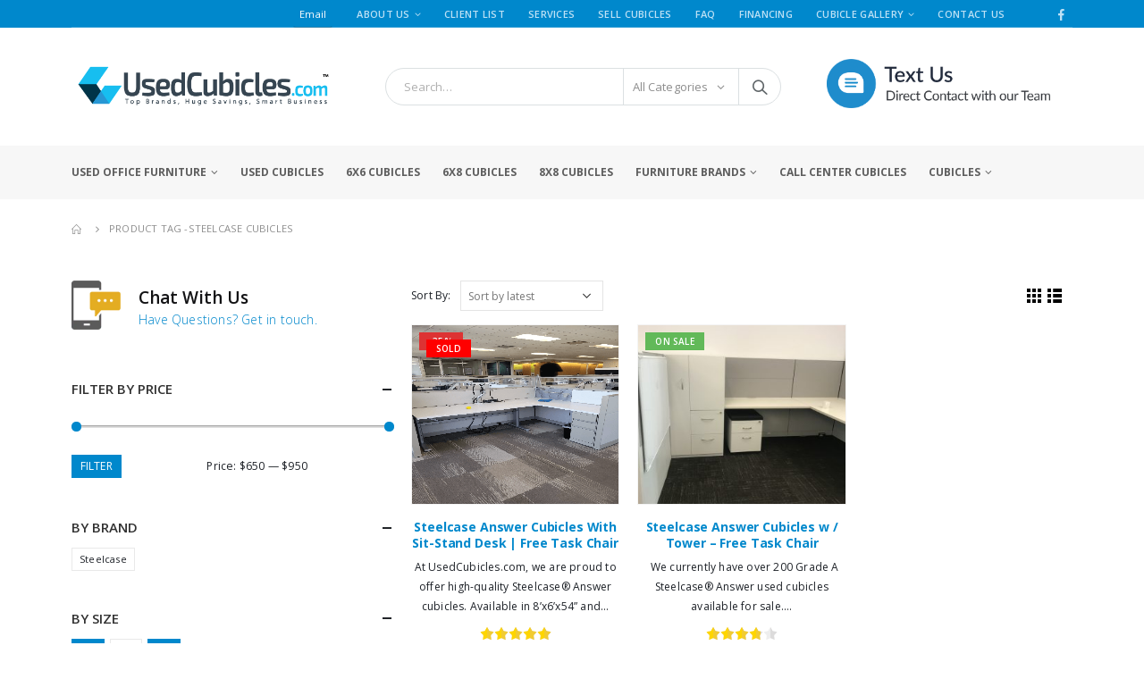

--- FILE ---
content_type: text/html; charset=UTF-8
request_url: https://usedcubicles.com/product-tag/steelcase-cubicles/?filter_size=6x6,8x6
body_size: 27895
content:
<!DOCTYPE html>
<html lang="en-US">
<head>
	<meta charset="UTF-8">
<script>
var gform;gform||(document.addEventListener("gform_main_scripts_loaded",function(){gform.scriptsLoaded=!0}),window.addEventListener("DOMContentLoaded",function(){gform.domLoaded=!0}),gform={domLoaded:!1,scriptsLoaded:!1,initializeOnLoaded:function(o){gform.domLoaded&&gform.scriptsLoaded?o():!gform.domLoaded&&gform.scriptsLoaded?window.addEventListener("DOMContentLoaded",o):document.addEventListener("gform_main_scripts_loaded",o)},hooks:{action:{},filter:{}},addAction:function(o,n,r,t){gform.addHook("action",o,n,r,t)},addFilter:function(o,n,r,t){gform.addHook("filter",o,n,r,t)},doAction:function(o){gform.doHook("action",o,arguments)},applyFilters:function(o){return gform.doHook("filter",o,arguments)},removeAction:function(o,n){gform.removeHook("action",o,n)},removeFilter:function(o,n,r){gform.removeHook("filter",o,n,r)},addHook:function(o,n,r,t,i){null==gform.hooks[o][n]&&(gform.hooks[o][n]=[]);var e=gform.hooks[o][n];null==i&&(i=n+"_"+e.length),gform.hooks[o][n].push({tag:i,callable:r,priority:t=null==t?10:t})},doHook:function(n,o,r){var t;if(r=Array.prototype.slice.call(r,1),null!=gform.hooks[n][o]&&((o=gform.hooks[n][o]).sort(function(o,n){return o.priority-n.priority}),o.forEach(function(o){"function"!=typeof(t=o.callable)&&(t=window[t]),"action"==n?t.apply(null,r):r[0]=t.apply(null,r)})),"filter"==n)return r[0]},removeHook:function(o,n,t,i){var r;null!=gform.hooks[o][n]&&(r=(r=gform.hooks[o][n]).filter(function(o,n,r){return!!(null!=i&&i!=o.tag||null!=t&&t!=o.priority)}),gform.hooks[o][n]=r)}});
</script>

	<!--[if IE]><meta http-equiv='X-UA-Compatible' content='IE=edge,chrome=1'><![endif]-->
	<meta name="viewport" content="width=device-width, initial-scale=1.0, minimum-scale=1.0">
	<link rel="profile" href="https://gmpg.org/xfn/11" />
	<link rel="pingback" href="https://usedcubicles.com/xmlrpc.php" />

		<link rel="shortcut icon" href="//usedcubicles.com/wp-content/uploads/2018/09/UsedCubicles-large-fav.png" type="image/x-icon" />
		<link rel="apple-touch-icon" href="//usedcubicles.com/wp-content/uploads/2018/09/UsedCubicles-large-fav.png">
		<link rel="apple-touch-icon" sizes="120x120" href="//usedcubicles.com/wp-content/uploads/2018/09/apple-retina.png">
		<link rel="apple-touch-icon" sizes="76x76" href="//usedcubicles.com/wp-content/uploads/2018/09/Ipad.png">
		<link rel="apple-touch-icon" sizes="152x152" href="//usedcubicles.com/wp-content/uploads/2018/09/ipad-retina.png">
	<meta name='robots' content='max-image-preview:large' />

	<!-- This site is optimized with the Yoast SEO Premium plugin v15.5 - https://yoast.com/wordpress/plugins/seo/ -->
	<title>steelcase cubicles | UsedCubicles.com</title>
	<meta name="robots" content="index, follow, max-snippet:-1, max-image-preview:large, max-video-preview:-1" />
	<link rel="canonical" href="https://usedcubicles.com/product-tag/steelcase-cubicles/" />
	<meta property="og:locale" content="en_US" />
	<meta property="og:type" content="article" />
	<meta property="og:title" content="steelcase cubicles | UsedCubicles.com" />
	<meta property="og:url" content="https://usedcubicles.com/product-tag/steelcase-cubicles/" />
	<meta property="og:site_name" content="UsedCubicles.com" />
	<meta name="twitter:card" content="summary_large_image" />
	<!-- / Yoast SEO Premium plugin. -->


<link rel='dns-prefetch' href='//www.google.com' />
<link rel='dns-prefetch' href='//cdnjs.cloudflare.com' />
<link rel='dns-prefetch' href='//use.fontawesome.com' />
<link rel="alternate" type="application/rss+xml" title="UsedCubicles.com &raquo; Feed" href="https://usedcubicles.com/feed/" />
<link rel="alternate" type="application/rss+xml" title="UsedCubicles.com &raquo; steelcase cubicles Tag Feed" href="https://usedcubicles.com/product-tag/steelcase-cubicles/feed/" />
<link rel="preload" href="https://usedcubicles.com/wp-content/themes/porto/fonts/fontawesome_optimized/fa-brands-400.woff2" as="font" crossorigin><link rel="preload" href="https://usedcubicles.com/wp-content/themes/porto/fonts/fontawesome_optimized/fa-solid-900.woff2" as="font" crossorigin><link rel="preload" href="https://usedcubicles.com/wp-content/themes/porto/fonts/porto-font/porto.woff2?23364375" as="font" crossorigin><link rel="preload" href="https://usedcubicles.com/wp-content/themes/porto/fonts/fontawesome_optimized/fa-regular-400.woff2" as="font" crossorigin><link rel='stylesheet' id='wp-block-library-css'  href='https://usedcubicles.com/wp-includes/css/dist/block-library/style.min.css?ver=e2ed4abf5c8cbadf5acce97cda73d31f' media='all' />
<style id='wp-block-library-theme-inline-css'>
.wp-block-audio figcaption{color:#555;font-size:13px;text-align:center}.is-dark-theme .wp-block-audio figcaption{color:hsla(0,0%,100%,.65)}.wp-block-code{border:1px solid #ccc;border-radius:4px;font-family:Menlo,Consolas,monaco,monospace;padding:.8em 1em}.wp-block-embed figcaption{color:#555;font-size:13px;text-align:center}.is-dark-theme .wp-block-embed figcaption{color:hsla(0,0%,100%,.65)}.blocks-gallery-caption{color:#555;font-size:13px;text-align:center}.is-dark-theme .blocks-gallery-caption{color:hsla(0,0%,100%,.65)}.wp-block-image figcaption{color:#555;font-size:13px;text-align:center}.is-dark-theme .wp-block-image figcaption{color:hsla(0,0%,100%,.65)}.wp-block-pullquote{border-top:4px solid;border-bottom:4px solid;margin-bottom:1.75em;color:currentColor}.wp-block-pullquote__citation,.wp-block-pullquote cite,.wp-block-pullquote footer{color:currentColor;text-transform:uppercase;font-size:.8125em;font-style:normal}.wp-block-quote{border-left:.25em solid;margin:0 0 1.75em;padding-left:1em}.wp-block-quote cite,.wp-block-quote footer{color:currentColor;font-size:.8125em;position:relative;font-style:normal}.wp-block-quote.has-text-align-right{border-left:none;border-right:.25em solid;padding-left:0;padding-right:1em}.wp-block-quote.has-text-align-center{border:none;padding-left:0}.wp-block-quote.is-large,.wp-block-quote.is-style-large,.wp-block-quote.is-style-plain{border:none}.wp-block-search .wp-block-search__label{font-weight:700}:where(.wp-block-group.has-background){padding:1.25em 2.375em}.wp-block-separator.has-css-opacity{opacity:.4}.wp-block-separator{border:none;border-bottom:2px solid;margin-left:auto;margin-right:auto}.wp-block-separator.has-alpha-channel-opacity{opacity:1}.wp-block-separator:not(.is-style-wide):not(.is-style-dots){width:100px}.wp-block-separator.has-background:not(.is-style-dots){border-bottom:none;height:1px}.wp-block-separator.has-background:not(.is-style-wide):not(.is-style-dots){height:2px}.wp-block-table thead{border-bottom:3px solid}.wp-block-table tfoot{border-top:3px solid}.wp-block-table td,.wp-block-table th{padding:.5em;border:1px solid;word-break:normal}.wp-block-table figcaption{color:#555;font-size:13px;text-align:center}.is-dark-theme .wp-block-table figcaption{color:hsla(0,0%,100%,.65)}.wp-block-video figcaption{color:#555;font-size:13px;text-align:center}.is-dark-theme .wp-block-video figcaption{color:hsla(0,0%,100%,.65)}.wp-block-template-part.has-background{padding:1.25em 2.375em;margin-top:0;margin-bottom:0}
</style>
<link rel='stylesheet' id='wc-blocks-vendors-style-css'  href='https://usedcubicles.com/wp-content/plugins/woo-gutenberg-products-block/build/wc-blocks-vendors-style.css?ver=8.8.0' media='all' />
<link rel='stylesheet' id='wc-blocks-style-css'  href='https://usedcubicles.com/wp-content/plugins/woo-gutenberg-products-block/build/wc-blocks-style.css?ver=8.8.0' media='all' />
<style id='global-styles-inline-css'>
body{--wp--preset--color--black: #000000;--wp--preset--color--cyan-bluish-gray: #abb8c3;--wp--preset--color--white: #ffffff;--wp--preset--color--pale-pink: #f78da7;--wp--preset--color--vivid-red: #cf2e2e;--wp--preset--color--luminous-vivid-orange: #ff6900;--wp--preset--color--luminous-vivid-amber: #fcb900;--wp--preset--color--light-green-cyan: #7bdcb5;--wp--preset--color--vivid-green-cyan: #00d084;--wp--preset--color--pale-cyan-blue: #8ed1fc;--wp--preset--color--vivid-cyan-blue: #0693e3;--wp--preset--color--vivid-purple: #9b51e0;--wp--preset--color--primary: #0088CC;--wp--preset--color--secondary: #E36159;--wp--preset--color--tertiary: #2BAAB1;--wp--preset--color--quaternary: #383F48;--wp--preset--color--dark: #465157;--wp--preset--color--light: #FFFFFF;--wp--preset--gradient--vivid-cyan-blue-to-vivid-purple: linear-gradient(135deg,rgba(6,147,227,1) 0%,rgb(155,81,224) 100%);--wp--preset--gradient--light-green-cyan-to-vivid-green-cyan: linear-gradient(135deg,rgb(122,220,180) 0%,rgb(0,208,130) 100%);--wp--preset--gradient--luminous-vivid-amber-to-luminous-vivid-orange: linear-gradient(135deg,rgba(252,185,0,1) 0%,rgba(255,105,0,1) 100%);--wp--preset--gradient--luminous-vivid-orange-to-vivid-red: linear-gradient(135deg,rgba(255,105,0,1) 0%,rgb(207,46,46) 100%);--wp--preset--gradient--very-light-gray-to-cyan-bluish-gray: linear-gradient(135deg,rgb(238,238,238) 0%,rgb(169,184,195) 100%);--wp--preset--gradient--cool-to-warm-spectrum: linear-gradient(135deg,rgb(74,234,220) 0%,rgb(151,120,209) 20%,rgb(207,42,186) 40%,rgb(238,44,130) 60%,rgb(251,105,98) 80%,rgb(254,248,76) 100%);--wp--preset--gradient--blush-light-purple: linear-gradient(135deg,rgb(255,206,236) 0%,rgb(152,150,240) 100%);--wp--preset--gradient--blush-bordeaux: linear-gradient(135deg,rgb(254,205,165) 0%,rgb(254,45,45) 50%,rgb(107,0,62) 100%);--wp--preset--gradient--luminous-dusk: linear-gradient(135deg,rgb(255,203,112) 0%,rgb(199,81,192) 50%,rgb(65,88,208) 100%);--wp--preset--gradient--pale-ocean: linear-gradient(135deg,rgb(255,245,203) 0%,rgb(182,227,212) 50%,rgb(51,167,181) 100%);--wp--preset--gradient--electric-grass: linear-gradient(135deg,rgb(202,248,128) 0%,rgb(113,206,126) 100%);--wp--preset--gradient--midnight: linear-gradient(135deg,rgb(2,3,129) 0%,rgb(40,116,252) 100%);--wp--preset--duotone--dark-grayscale: url('#wp-duotone-dark-grayscale');--wp--preset--duotone--grayscale: url('#wp-duotone-grayscale');--wp--preset--duotone--purple-yellow: url('#wp-duotone-purple-yellow');--wp--preset--duotone--blue-red: url('#wp-duotone-blue-red');--wp--preset--duotone--midnight: url('#wp-duotone-midnight');--wp--preset--duotone--magenta-yellow: url('#wp-duotone-magenta-yellow');--wp--preset--duotone--purple-green: url('#wp-duotone-purple-green');--wp--preset--duotone--blue-orange: url('#wp-duotone-blue-orange');--wp--preset--font-size--small: 13px;--wp--preset--font-size--medium: 20px;--wp--preset--font-size--large: 36px;--wp--preset--font-size--x-large: 42px;}.has-black-color{color: var(--wp--preset--color--black) !important;}.has-cyan-bluish-gray-color{color: var(--wp--preset--color--cyan-bluish-gray) !important;}.has-white-color{color: var(--wp--preset--color--white) !important;}.has-pale-pink-color{color: var(--wp--preset--color--pale-pink) !important;}.has-vivid-red-color{color: var(--wp--preset--color--vivid-red) !important;}.has-luminous-vivid-orange-color{color: var(--wp--preset--color--luminous-vivid-orange) !important;}.has-luminous-vivid-amber-color{color: var(--wp--preset--color--luminous-vivid-amber) !important;}.has-light-green-cyan-color{color: var(--wp--preset--color--light-green-cyan) !important;}.has-vivid-green-cyan-color{color: var(--wp--preset--color--vivid-green-cyan) !important;}.has-pale-cyan-blue-color{color: var(--wp--preset--color--pale-cyan-blue) !important;}.has-vivid-cyan-blue-color{color: var(--wp--preset--color--vivid-cyan-blue) !important;}.has-vivid-purple-color{color: var(--wp--preset--color--vivid-purple) !important;}.has-black-background-color{background-color: var(--wp--preset--color--black) !important;}.has-cyan-bluish-gray-background-color{background-color: var(--wp--preset--color--cyan-bluish-gray) !important;}.has-white-background-color{background-color: var(--wp--preset--color--white) !important;}.has-pale-pink-background-color{background-color: var(--wp--preset--color--pale-pink) !important;}.has-vivid-red-background-color{background-color: var(--wp--preset--color--vivid-red) !important;}.has-luminous-vivid-orange-background-color{background-color: var(--wp--preset--color--luminous-vivid-orange) !important;}.has-luminous-vivid-amber-background-color{background-color: var(--wp--preset--color--luminous-vivid-amber) !important;}.has-light-green-cyan-background-color{background-color: var(--wp--preset--color--light-green-cyan) !important;}.has-vivid-green-cyan-background-color{background-color: var(--wp--preset--color--vivid-green-cyan) !important;}.has-pale-cyan-blue-background-color{background-color: var(--wp--preset--color--pale-cyan-blue) !important;}.has-vivid-cyan-blue-background-color{background-color: var(--wp--preset--color--vivid-cyan-blue) !important;}.has-vivid-purple-background-color{background-color: var(--wp--preset--color--vivid-purple) !important;}.has-black-border-color{border-color: var(--wp--preset--color--black) !important;}.has-cyan-bluish-gray-border-color{border-color: var(--wp--preset--color--cyan-bluish-gray) !important;}.has-white-border-color{border-color: var(--wp--preset--color--white) !important;}.has-pale-pink-border-color{border-color: var(--wp--preset--color--pale-pink) !important;}.has-vivid-red-border-color{border-color: var(--wp--preset--color--vivid-red) !important;}.has-luminous-vivid-orange-border-color{border-color: var(--wp--preset--color--luminous-vivid-orange) !important;}.has-luminous-vivid-amber-border-color{border-color: var(--wp--preset--color--luminous-vivid-amber) !important;}.has-light-green-cyan-border-color{border-color: var(--wp--preset--color--light-green-cyan) !important;}.has-vivid-green-cyan-border-color{border-color: var(--wp--preset--color--vivid-green-cyan) !important;}.has-pale-cyan-blue-border-color{border-color: var(--wp--preset--color--pale-cyan-blue) !important;}.has-vivid-cyan-blue-border-color{border-color: var(--wp--preset--color--vivid-cyan-blue) !important;}.has-vivid-purple-border-color{border-color: var(--wp--preset--color--vivid-purple) !important;}.has-vivid-cyan-blue-to-vivid-purple-gradient-background{background: var(--wp--preset--gradient--vivid-cyan-blue-to-vivid-purple) !important;}.has-light-green-cyan-to-vivid-green-cyan-gradient-background{background: var(--wp--preset--gradient--light-green-cyan-to-vivid-green-cyan) !important;}.has-luminous-vivid-amber-to-luminous-vivid-orange-gradient-background{background: var(--wp--preset--gradient--luminous-vivid-amber-to-luminous-vivid-orange) !important;}.has-luminous-vivid-orange-to-vivid-red-gradient-background{background: var(--wp--preset--gradient--luminous-vivid-orange-to-vivid-red) !important;}.has-very-light-gray-to-cyan-bluish-gray-gradient-background{background: var(--wp--preset--gradient--very-light-gray-to-cyan-bluish-gray) !important;}.has-cool-to-warm-spectrum-gradient-background{background: var(--wp--preset--gradient--cool-to-warm-spectrum) !important;}.has-blush-light-purple-gradient-background{background: var(--wp--preset--gradient--blush-light-purple) !important;}.has-blush-bordeaux-gradient-background{background: var(--wp--preset--gradient--blush-bordeaux) !important;}.has-luminous-dusk-gradient-background{background: var(--wp--preset--gradient--luminous-dusk) !important;}.has-pale-ocean-gradient-background{background: var(--wp--preset--gradient--pale-ocean) !important;}.has-electric-grass-gradient-background{background: var(--wp--preset--gradient--electric-grass) !important;}.has-midnight-gradient-background{background: var(--wp--preset--gradient--midnight) !important;}.has-small-font-size{font-size: var(--wp--preset--font-size--small) !important;}.has-medium-font-size{font-size: var(--wp--preset--font-size--medium) !important;}.has-large-font-size{font-size: var(--wp--preset--font-size--large) !important;}.has-x-large-font-size{font-size: var(--wp--preset--font-size--x-large) !important;}
</style>
<link rel='stylesheet' id='wp-faq-schema-jquery-ui-css'  href='https://usedcubicles.com/wp-content/plugins/faq-schema-for-pages-and-posts//css/jquery-ui.css?ver=2.0.0' media='all' />
<style id='woocommerce-inline-inline-css'>
.woocommerce form .form-row .required { visibility: visible; }
</style>
<link rel='stylesheet' id='gforms_reset_css-css'  href='https://usedcubicles.com/wp-content/plugins/gravityforms/legacy/css/formreset.min.css?ver=2.6.7' media='all' />
<link rel='stylesheet' id='gforms_formsmain_css-css'  href='https://usedcubicles.com/wp-content/plugins/gravityforms/legacy/css/formsmain.min.css?ver=2.6.7' media='all' />
<link rel='stylesheet' id='gforms_ready_class_css-css'  href='https://usedcubicles.com/wp-content/plugins/gravityforms/legacy/css/readyclass.min.css?ver=2.6.7' media='all' />
<link rel='stylesheet' id='gforms_browsers_css-css'  href='https://usedcubicles.com/wp-content/plugins/gravityforms/legacy/css/browsers.min.css?ver=2.6.7' media='all' />
<link rel='stylesheet' id='popup-maker-site-css'  href='//usedcubicles.com/wp-content/uploads/pum/pum-site-styles.css?generated=1671638044&#038;ver=1.16.10' media='all' />
<link rel='stylesheet' id='ngg_basic_slideshow_style-css'  href='https://usedcubicles.com/wp-content/plugins/nextgen-gallery/products/photocrati_nextgen/modules/nextgen_basic_gallery/static/slideshow/ngg_basic_slideshow.css?ver=3.30' media='all' />
<link rel='stylesheet' id='ngg_slick_slideshow_style-css'  href='https://usedcubicles.com/wp-content/plugins/nextgen-gallery/products/photocrati_nextgen/modules/nextgen_basic_gallery/static/slideshow/slick/slick.css?ver=3.30' media='all' />
<link rel='stylesheet' id='ngg_slick_slideshow_theme-css'  href='https://usedcubicles.com/wp-content/plugins/nextgen-gallery/products/photocrati_nextgen/modules/nextgen_basic_gallery/static/slideshow/slick/slick-theme.css?ver=3.30' media='all' />
<link rel='stylesheet' id='ngg_trigger_buttons-css'  href='https://usedcubicles.com/wp-content/plugins/nextgen-gallery/products/photocrati_nextgen/modules/nextgen_gallery_display/static/trigger_buttons.css?ver=3.30' media='all' />
<link rel='stylesheet' id='fancybox-0-css'  href='https://usedcubicles.com/wp-content/plugins/nextgen-gallery/products/photocrati_nextgen/modules/lightbox/static/fancybox/jquery.fancybox-1.3.4.css?ver=3.30' media='all' />
<link rel='stylesheet' id='fontawesome_v4_shim_style-css'  href='https://use.fontawesome.com/releases/v5.3.1/css/v4-shims.css?ver=e2ed4abf5c8cbadf5acce97cda73d31f' media='all' />
<link rel='stylesheet' id='fontawesome-css'  href='https://use.fontawesome.com/releases/v5.3.1/css/all.css?ver=e2ed4abf5c8cbadf5acce97cda73d31f' media='all' />
<link rel='stylesheet' id='nextgen_widgets_style-css'  href='https://usedcubicles.com/wp-content/plugins/nextgen-gallery/products/photocrati_nextgen/modules/widget/static/widgets.css?ver=3.30' media='all' />
<link rel='stylesheet' id='nextgen_basic_slideshow_style-css'  href='https://usedcubicles.com/wp-content/plugins/nextgen-gallery/products/photocrati_nextgen/modules/nextgen_basic_gallery/static/slideshow/ngg_basic_slideshow.css?ver=3.30' media='all' />
<link rel='stylesheet' id='js_composer_front-css'  href='https://usedcubicles.com/wp-content/uploads/porto_styles/js_composer.css?ver=5.4.6' media='all' />
<link rel='stylesheet' id='bootstrap-css'  href='https://usedcubicles.com/wp-content/uploads/porto_styles/bootstrap.css?ver=5.4.6' media='all' />
<link rel='stylesheet' id='porto-plugins-css'  href='https://usedcubicles.com/wp-content/themes/porto/css/plugins_optimized.css?ver=e2ed4abf5c8cbadf5acce97cda73d31f' media='all' />
<link rel='stylesheet' id='porto-theme-css'  href='https://usedcubicles.com/wp-content/themes/porto/css/theme.css?ver=e2ed4abf5c8cbadf5acce97cda73d31f' media='all' />
<link rel='stylesheet' id='porto-shortcodes-css'  href='https://usedcubicles.com/wp-content/uploads/porto_styles/shortcodes.css?ver=5.4.6' media='all' />
<link rel='stylesheet' id='porto-theme-shop-css'  href='https://usedcubicles.com/wp-content/themes/porto/css/theme_shop.css?ver=e2ed4abf5c8cbadf5acce97cda73d31f' media='all' />
<link rel='stylesheet' id='porto-dynamic-style-css'  href='https://usedcubicles.com/wp-content/uploads/porto_styles/dynamic_style.css?ver=5.4.6' media='all' />
<link rel='stylesheet' id='porto-style-css'  href='https://usedcubicles.com/wp-content/themes/porto/style.css?ver=e2ed4abf5c8cbadf5acce97cda73d31f' media='all' />
<style id='porto-style-inline-css'>
#header .logo,.side-header-narrow-bar-logo{max-width:300px}@media (min-width:1160px){#header .logo{max-width:300px}}@media (max-width:991px){#header .logo{max-width:110px}}@media (max-width:767px){#header .logo{max-width:175px}}@media (min-width:992px){}#header .header-main .header-left,#header .header-main .header-center,#header .header-main .header-right,.fixed-header #header .header-main .header-left,.fixed-header #header .header-main .header-right,.fixed-header #header .header-main .header-center{padding-top:30px;padding-bottom:30px}.page-top ul.breadcrumb > li.home{display:inline-block}.page-top ul.breadcrumb > li.home a{position:relative;width:14px;text-indent:-9999px}.page-top ul.breadcrumb > li.home a:after{content:"\e883";font-family:'porto';float:left;text-indent:0}#login-form-popup{position:relative;width:80%;max-width:872px;margin-left:auto;margin-right:auto}#login-form-popup .featured-box{margin-bottom:0;box-shadow:none;border:none}#login-form-popup .featured-box .box-content{padding:25px 35px}#login-form-popup .featured-box h2{text-transform:uppercase;font-size:15px;letter-spacing:.05em;font-weight:600;line-height:2}.porto-social-login-section{background:#f4f4f2;text-align:center;padding:20px 20px 25px}.porto-social-login-section p{text-transform:uppercase;font-size:12px;color:#313131;font-weight:600;margin-bottom:8px}#login-form-popup .col2-set{margin-left:-20px;margin-right:-20px}#login-form-popup .col-1,#login-form-popup .col-2{padding-left:20px;padding-right:20px}@media (min-width:992px){#login-form-popup .col-1{border-right:1px solid #f5f6f6}}#login-form-popup .input-text{box-shadow:none;padding-top:10px;padding-bottom:10px;border-color:#ddd;border-radius:2px}#login-form-popup form label{font-size:12px;line-height:1}#login-form-popup .form-row{margin-bottom:20px}#login-form-popup .button{border-radius:2px;padding:10px 24px;text-transform:uppercase;text-shadow:none;font-family:Oswald,sans-serif;font-size:12px;letter-spacing:.025em;color:#fff}#login-form-popup label.inline{margin-top:15px;float:right;position:relative;cursor:pointer;line-height:1.5}#login-form-popup label.inline input[type=checkbox]{opacity:0;margin-right:8px;margin-top:0;margin-bottom:0}#login-form-popup label.inline span:before{content:'';position:absolute;border:1px solid #ddd;border-radius:1px;width:16px;height:16px;left:0;top:0;text-align:center;line-height:15px;font-family:'Font Awesome 5 Free';font-weight:900;font-size:9px;color:#aaa}#login-form-popup label.inline input[type=checkbox]:checked + span:before{content:'\f00c'}#login-form-popup .social-button{text-decoration:none;margin-left:10px;margin-right:10px}#login-form-popup .social-button i{font-size:16px;margin-right:8px}#login-form-popup p.status{color:#313131}#login-form-popup .lost_password{margin-top:-15px;font-size:13px;margin-bottom:0}.porto-social-login-section .google-plus{background:#dd4e31}.porto-social-login-section .facebook{background:#3a589d}.porto-social-login-section .twitter{background:#1aa9e1}#login-form-popup{max-width:480px}html.panel-opened body > .mfp-bg{z-index:9042}html.panel-opened body > .mfp-wrap{z-index:9043}.header-top .container:after{content:'';position:absolute;bottom:0;left:10px;right:10px;width:calc(100% - 20px);border-bottom:1px solid rgba(248,248,248,0.2)}#header.sticky-header .main-menu-wrap{padding:0}#header .header-contact{margin-right:75px;padding-right:0;border-right:none}#header .header-contact i{margin-right:17px;vertical-align:top;font-size:30px;color:#40aee5!important}#header .header-contact span{margin-top:-8px!important;display:inline-block;vertical-align:top;color:#bde1f5!important;font-size:11px;font-weight:600;text-align:left;letter-spacing:0}#header .header-contact span b{font-size:18px;font-weight:600;display:block;line-height:15px;letter-spacing:0}#main-menu .mega-menu > li.menu-item{margin-right:25px}.main-menu-wrap #main-menu .mega-menu .menu-custom-block a:not(:last-child){margin-right:30px}.rtl #header .header-contact{margin-left:75px;margin-right:0;padding-left:0;border-left:none}.rtl #main-menu .mega-menu > li.menu-item{margin-left:30px;margin-right:0}.rtl .main-menu-wrap #main-menu .mega-menu .menu-custom-block a:not(:last-child){margin-left:30px;margin-right:0}.rtl #mini-cart .cart-head:after{right:auto;left:14px}.rtl #header:not(.sticky-header) #mini-cart .cart-items{right:31px;left:auto}.rtl .custom-owl-position-arrows-dots .owl-dots{right:auto;left:8px}.rtl #footer .footer-bottom .img-responsive{float:left}.rtl #topcontrol{left:15px}.product-image .inner{height:200px}#header .main-menu > li#nav-menu-item-28144 > a{color:#fff;background-color:#f00;padding:10px;font-size:14px;border-radius:4px}
</style>
<link rel='stylesheet' id='styles-child-css'  href='https://usedcubicles.com/wp-content/themes/porto-child/style.css?ver=1.0.5' media='all' />
<script>var jquery_placeholder_url = 'https://usedcubicles.com/wp-content/plugins/gravity-forms-placeholders/jquery.placeholder-1.0.1.js';</script><script src='https://usedcubicles.com/wp-includes/js/jquery/jquery.min.js?ver=3.6.0' id='jquery-core-js'></script>
<script src='https://usedcubicles.com/wp-includes/js/jquery/jquery-migrate.min.js?ver=3.3.2' id='jquery-migrate-js'></script>
<script src='https://usedcubicles.com/wp-content/plugins/superb-slideshow-gallery/inc/superb-slideshow-gallery.js?ver=e2ed4abf5c8cbadf5acce97cda73d31f' id='superb-slideshow-gallery-js'></script>
<script src='https://usedcubicles.com/wp-content/plugins/woocommerce/assets/js/jquery-blockui/jquery.blockUI.min.js?ver=2.7.0-wc.7.0.0' id='jquery-blockui-js'></script>
<script id='wc-add-to-cart-js-extra'>
var wc_add_to_cart_params = {"ajax_url":"\/wp-admin\/admin-ajax.php","wc_ajax_url":"\/?wc-ajax=%%endpoint%%","i18n_view_cart":"View cart","cart_url":"https:\/\/usedcubicles.com\/?page_id=19621","is_cart":"","cart_redirect_after_add":"no"};
</script>
<script src='https://usedcubicles.com/wp-content/plugins/woocommerce/assets/js/frontend/add-to-cart.min.js?ver=7.0.0' id='wc-add-to-cart-js'></script>
<script src='https://usedcubicles.com/wp-content/plugins/js_composer/assets/js/vendors/woocommerce-add-to-cart.js?ver=6.10.0' id='vc_woocommerce-add-to-cart-js-js'></script>
<script defer='defer' src='https://usedcubicles.com/wp-content/plugins/gravityforms/js/jquery.json.min.js?ver=2.6.7' id='gform_json-js'></script>
<script id='gform_gravityforms-js-extra'>
var gf_global = {"gf_currency_config":{"name":"U.S. Dollar","symbol_left":"$","symbol_right":"","symbol_padding":"","thousand_separator":",","decimal_separator":".","decimals":2,"code":"USD"},"base_url":"https:\/\/usedcubicles.com\/wp-content\/plugins\/gravityforms","number_formats":[],"spinnerUrl":"https:\/\/usedcubicles.com\/wp-content\/plugins\/gravityforms\/images\/spinner.svg","strings":{"newRowAdded":"New row added.","rowRemoved":"Row removed","formSaved":"The form has been saved.  The content contains the link to return and complete the form."}};
var gf_global = {"gf_currency_config":{"name":"U.S. Dollar","symbol_left":"$","symbol_right":"","symbol_padding":"","thousand_separator":",","decimal_separator":".","decimals":2,"code":"USD"},"base_url":"https:\/\/usedcubicles.com\/wp-content\/plugins\/gravityforms","number_formats":[],"spinnerUrl":"https:\/\/usedcubicles.com\/wp-content\/plugins\/gravityforms\/images\/spinner.svg","strings":{"newRowAdded":"New row added.","rowRemoved":"Row removed","formSaved":"The form has been saved.  The content contains the link to return and complete the form."}};
var gf_global = {"gf_currency_config":{"name":"U.S. Dollar","symbol_left":"$","symbol_right":"","symbol_padding":"","thousand_separator":",","decimal_separator":".","decimals":2,"code":"USD"},"base_url":"https:\/\/usedcubicles.com\/wp-content\/plugins\/gravityforms","number_formats":[],"spinnerUrl":"https:\/\/usedcubicles.com\/wp-content\/plugins\/gravityforms\/images\/spinner.svg","strings":{"newRowAdded":"New row added.","rowRemoved":"Row removed","formSaved":"The form has been saved.  The content contains the link to return and complete the form."}};
var gf_global = {"gf_currency_config":{"name":"U.S. Dollar","symbol_left":"$","symbol_right":"","symbol_padding":"","thousand_separator":",","decimal_separator":".","decimals":2,"code":"USD"},"base_url":"https:\/\/usedcubicles.com\/wp-content\/plugins\/gravityforms","number_formats":[],"spinnerUrl":"https:\/\/usedcubicles.com\/wp-content\/plugins\/gravityforms\/images\/spinner.svg","strings":{"newRowAdded":"New row added.","rowRemoved":"Row removed","formSaved":"The form has been saved.  The content contains the link to return and complete the form."}};
var gform_i18n = {"datepicker":{"days":{"monday":"Mon","tuesday":"Tue","wednesday":"Wed","thursday":"Thu","friday":"Fri","saturday":"Sat","sunday":"Sun"},"months":{"january":"January","february":"February","march":"March","april":"April","may":"May","june":"June","july":"July","august":"August","september":"September","october":"October","november":"November","december":"December"},"firstDay":1,"iconText":"Select date"}};
var gf_legacy_multi = {"2":"1","11":"1"};
var gform_gravityforms = {"strings":{"invalid_file_extension":"This type of file is not allowed. Must be one of the following:","delete_file":"Delete this file","in_progress":"in progress","file_exceeds_limit":"File exceeds size limit","illegal_extension":"This type of file is not allowed.","max_reached":"Maximum number of files reached","unknown_error":"There was a problem while saving the file on the server","currently_uploading":"Please wait for the uploading to complete","cancel":"Cancel","cancel_upload":"Cancel this upload","cancelled":"Cancelled"},"vars":{"images_url":"https:\/\/usedcubicles.com\/wp-content\/plugins\/gravityforms\/images"}};
</script>
<script defer='defer' src='https://usedcubicles.com/wp-content/plugins/gravityforms/js/gravityforms.min.js?ver=2.6.7' id='gform_gravityforms-js'></script>
<script defer='defer' src='https://www.google.com/recaptcha/api.js?hl=en&#038;ver=e2ed4abf5c8cbadf5acce97cda73d31f#038;render=explicit' id='gform_recaptcha-js'></script>
<script src='https://usedcubicles.com/wp-content/plugins/nextgen-gallery/products/photocrati_nextgen/modules/nextgen_basic_gallery/static/slideshow/slick/slick-1.8.0-modded.js?ver=3.30' id='ngg_slick-js'></script>
<script id='photocrati_ajax-js-extra'>
var photocrati_ajax = {"url":"https:\/\/usedcubicles.com\/index.php?photocrati_ajax=1","wp_home_url":"https:\/\/usedcubicles.com","wp_site_url":"https:\/\/usedcubicles.com","wp_root_url":"https:\/\/usedcubicles.com","wp_plugins_url":"https:\/\/usedcubicles.com\/wp-content\/plugins","wp_content_url":"https:\/\/usedcubicles.com\/wp-content","wp_includes_url":"https:\/\/usedcubicles.com\/wp-includes\/","ngg_param_slug":"nggallery"};
</script>
<script src='https://usedcubicles.com/wp-content/plugins/nextgen-gallery/products/photocrati_nextgen/modules/ajax/static/ajax.min.js?ver=3.30' id='photocrati_ajax-js'></script>
<script src='https://usedcubicles.com/wp-content/plugins/nextgen-gallery/products/photocrati_nextgen/modules/nextgen_basic_gallery/static/slideshow/ngg_basic_slideshow.js?ver=3.30' id='photocrati-nextgen_basic_slideshow-js'></script>
<script src='https://use.fontawesome.com/releases/v5.3.1/js/v4-shims.js?ver=5.3.1' id='fontawesome_v4_shim-js'></script>
<script defer integrity="sha384-kW+oWsYx3YpxvjtZjFXqazFpA7UP/MbiY4jvs+RWZo2+N94PFZ36T6TFkc9O3qoB" crossorigin="anonymous" data-auto-replace-svg="false" data-keep-original-source="false" data-search-pseudo-elements src='https://use.fontawesome.com/releases/v5.3.1/js/all.js?ver=5.3.1' id='fontawesome-js'></script>
<script src='https://usedcubicles.com/wp-content/plugins/gravity-forms-placeholders/gf.placeholders.js?ver=1.0' id='_gf_placeholders-js'></script>
<link rel="https://api.w.org/" href="https://usedcubicles.com/wp-json/" /><link rel="alternate" type="application/json" href="https://usedcubicles.com/wp-json/wp/v2/product_tag/23" /><link rel="EditURI" type="application/rsd+xml" title="RSD" href="https://usedcubicles.com/xmlrpc.php?rsd" />
<link rel="wlwmanifest" type="application/wlwmanifest+xml" href="https://usedcubicles.com/wp-includes/wlwmanifest.xml" /> 


		<!-- GA Google Analytics @ https://m0n.co/ga -->
		<script async src="https://www.googletagmanager.com/gtag/js?id=UA-36672354-1"></script>
		<script>
			window.dataLayer = window.dataLayer || [];
			function gtag(){dataLayer.push(arguments);}
			gtag('js', new Date());
			gtag('config', 'UA-36672354-1');
		</script>

			<script type="text/javascript">
		WebFontConfig = {
			google: { families: [ 'Open+Sans:200,300,400,500,600,700,800','Shadows+Into+Light:400,700','Playfair+Display:400,600,700','Oswald:400,600,700' ] }
		};
		(function(d) {
			var wf = d.createElement('script'), s = d.scripts[0];
			wf.src = 'https://usedcubicles.com/wp-content/themes/porto/js/libs/webfont.js';
			wf.async = true;
			s.parentNode.insertBefore(wf, s);
		})(document);</script>
			<noscript><style>.woocommerce-product-gallery{ opacity: 1 !important; }</style></noscript>
	<meta name="generator" content="Powered by WPBakery Page Builder - drag and drop page builder for WordPress."/>
<meta name="generator" content="Powered by Slider Revolution 6.6.5 - responsive, Mobile-Friendly Slider Plugin for WordPress with comfortable drag and drop interface." />
<style id="infinite-scroll-css">.products-container .pagination, .products-container .page-links { display: none; }.products-container  { position: relative; }</style><script>function setREVStartSize(e){
			//window.requestAnimationFrame(function() {
				window.RSIW = window.RSIW===undefined ? window.innerWidth : window.RSIW;
				window.RSIH = window.RSIH===undefined ? window.innerHeight : window.RSIH;
				try {
					var pw = document.getElementById(e.c).parentNode.offsetWidth,
						newh;
					pw = pw===0 || isNaN(pw) || (e.l=="fullwidth" || e.layout=="fullwidth") ? window.RSIW : pw;
					e.tabw = e.tabw===undefined ? 0 : parseInt(e.tabw);
					e.thumbw = e.thumbw===undefined ? 0 : parseInt(e.thumbw);
					e.tabh = e.tabh===undefined ? 0 : parseInt(e.tabh);
					e.thumbh = e.thumbh===undefined ? 0 : parseInt(e.thumbh);
					e.tabhide = e.tabhide===undefined ? 0 : parseInt(e.tabhide);
					e.thumbhide = e.thumbhide===undefined ? 0 : parseInt(e.thumbhide);
					e.mh = e.mh===undefined || e.mh=="" || e.mh==="auto" ? 0 : parseInt(e.mh,0);
					if(e.layout==="fullscreen" || e.l==="fullscreen")
						newh = Math.max(e.mh,window.RSIH);
					else{
						e.gw = Array.isArray(e.gw) ? e.gw : [e.gw];
						for (var i in e.rl) if (e.gw[i]===undefined || e.gw[i]===0) e.gw[i] = e.gw[i-1];
						e.gh = e.el===undefined || e.el==="" || (Array.isArray(e.el) && e.el.length==0)? e.gh : e.el;
						e.gh = Array.isArray(e.gh) ? e.gh : [e.gh];
						for (var i in e.rl) if (e.gh[i]===undefined || e.gh[i]===0) e.gh[i] = e.gh[i-1];
											
						var nl = new Array(e.rl.length),
							ix = 0,
							sl;
						e.tabw = e.tabhide>=pw ? 0 : e.tabw;
						e.thumbw = e.thumbhide>=pw ? 0 : e.thumbw;
						e.tabh = e.tabhide>=pw ? 0 : e.tabh;
						e.thumbh = e.thumbhide>=pw ? 0 : e.thumbh;
						for (var i in e.rl) nl[i] = e.rl[i]<window.RSIW ? 0 : e.rl[i];
						sl = nl[0];
						for (var i in nl) if (sl>nl[i] && nl[i]>0) { sl = nl[i]; ix=i;}
						var m = pw>(e.gw[ix]+e.tabw+e.thumbw) ? 1 : (pw-(e.tabw+e.thumbw)) / (e.gw[ix]);
						newh =  (e.gh[ix] * m) + (e.tabh + e.thumbh);
					}
					var el = document.getElementById(e.c);
					if (el!==null && el) el.style.height = newh+"px";
					el = document.getElementById(e.c+"_wrapper");
					if (el!==null && el) {
						el.style.height = newh+"px";
						el.style.display = "block";
					}
				} catch(e){
					console.log("Failure at Presize of Slider:" + e)
				}
			//});
		  };</script>
		<style id="wp-custom-css">
			.product-image img {height:100%;}		</style>
		<noscript><style> .wpb_animate_when_almost_visible { opacity: 1; }</style></noscript>	<!-- Twitter conversion tracking base code -->
	<script>
	!function(e,t,n,s,u,a){e.twq||(s=e.twq=function(){s.exe?s.exe.apply(s,arguments):s.queue.push(arguments);
	},s.version='1.1',s.queue=[],u=t.createElement(n),u.async=!0,u.src='https://static.ads-twitter.com/uwt.js',
	a=t.getElementsByTagName(n)[0],a.parentNode.insertBefore(u,a))}(window,document,'script');
	twq('config','otfni');
	</script>
	<!-- End Twitter conversion tracking base code -->
</head>
<body data-rsssl=1 class="archive tax-product_tag term-steelcase-cubicles term-23 wp-embed-responsive full blog-1  theme-porto woocommerce woocommerce-page woocommerce-no-js login-popup full blog-1 wpb-js-composer js-comp-ver-6.10.0 vc_responsive">
<div class="check-stock-btn-overlay"></div>

	<div class="page-wrapper"><!-- page wrapper -->

		
					<!-- header wrapper -->
			<div class="header-wrapper">
								<header id="header" class="header-separate header-1 sticky-menu-header">
		<div class="header-top">
		<div class="container">
			<div class="header-left">
            	<div class="show-on-mobile iamher1">
								<span class="phone_for_mobile"><a href="tel:+18005614173">(800) 561-4173</span>
                </div>
			</div>
            <div class="header-center">
            	<div class="show-on-mobile">
                	<span style="color: #ffffff; font-weight: bold; font-size: 10px;">Nationwide Shipping & Installation.</span>
                </div>
            </div>
			<div class="header-right">
				<span class="welcome-msg"><a class="button_for_mobie vc_btn3 vc_btn3-shape-rounded btn btn-md btn-primary" href="https://usedcubicles.com/contact-us/" title="">Email</a></span><span class="gap">|</span><ul id="menu-top-menu" class="top-links mega-menu show-arrow"><li id="nav-menu-item-19897" class="menu-item menu-item-type-post_type menu-item-object-page menu-item-has-children has-sub narrow"><a href="https://usedcubicles.com/about-us/">About Us</a>
<div class="popup"><div class="inner" style=""><ul class="sub-menu">
	<li id="nav-menu-item-20502" class="menu-item menu-item-type-custom menu-item-object-custom" data-cols="1"><a href="https://usedcubicles.com/office-furniture-blog/">Blog</a></li>
</ul></div></div>
</li>
<li id="nav-menu-item-20079" class="menu-item menu-item-type-post_type menu-item-object-page narrow"><a href="https://usedcubicles.com/client-list/">Client List</a></li>
<li id="nav-menu-item-18" class="menu-item menu-item-type-post_type menu-item-object-page narrow"><a href="https://usedcubicles.com/services/">Services</a></li>
<li id="nav-menu-item-35" class="menu-item menu-item-type-post_type menu-item-object-page narrow"><a href="https://usedcubicles.com/sell-cubicles/">Sell Cubicles</a></li>
<li id="nav-menu-item-38" class="menu-item menu-item-type-post_type menu-item-object-page narrow"><a href="https://usedcubicles.com/faq/">FAQ</a></li>
<li id="nav-menu-item-12683" class="menu-item menu-item-type-post_type menu-item-object-page narrow"><a href="https://usedcubicles.com/cubicle-financing/">Financing</a></li>
<li id="nav-menu-item-12881" class="menu-item menu-item-type-post_type menu-item-object-page menu-item-has-children has-sub narrow"><a href="https://usedcubicles.com/gallery/">Cubicle Gallery</a>
<div class="popup"><div class="inner" style=""><ul class="sub-menu">
	<li id="nav-menu-item-13287" class="menu-item menu-item-type-post_type menu-item-object-page" data-cols="1"><a href="https://usedcubicles.com/installation-photos/">Installation Photos</a></li>
</ul></div></div>
</li>
<li id="nav-menu-item-32" class="menu-item menu-item-type-post_type menu-item-object-page narrow"><a href="https://usedcubicles.com/contact-us/">Contact Us</a></li>
</ul><span class="gap">|</span><div class="share-links">		<a target="_blank"  rel="nofollow" class="share-facebook" href="https://www.facebook.com/usedcubicle/" title="Facebook"></a>
		</div>			</div>
		</div>
	</div>
	
	<div class="header-main">
		<div class="container header-row">
			<div class="header-left">
				<a class="mobile-toggle"><i class="fa fa-bars"></i></a>
                <div class="hide-on-mobile iamher2">
						<div class="logo">
		<a href="https://usedcubicles.com/" title="UsedCubicles.com - Used Cubicles | Used Workstations"  rel="home">
		<img class="img-responsive standard-logo retina-logo" width="300" height="50" src="//usedcubicles.com/wp-content/uploads/2020/09/uc_logo_large.png" alt="UsedCubicles.com" />	</a>
			</div>
		                </div>
			</div>
			<div class="header-center">
            	<div class="show-on-mobile">
                		<div class="logo">
		<a href="https://usedcubicles.com/" title="UsedCubicles.com - Used Cubicles | Used Workstations"  rel="home">
		<img class="img-responsive standard-logo retina-logo" width="300" height="50" src="//usedcubicles.com/wp-content/uploads/2020/09/uc_logo_large.png" alt="UsedCubicles.com" />	</a>
			</div>
		                </div>
                
                <div class="hide-on-mobile iamher3">
				<div class="searchform-popup"><a class="search-toggle"><i class="fas fa-search"></i><span class="search-text">Search</span></a>	<form action="https://usedcubicles.com/" method="get"
		class="searchform searchform-cats">
		<div class="searchform-fields">
			<span class="text"><input name="s" type="text" value="" placeholder="Search&hellip;" autocomplete="off" /></span>
							<input type="hidden" name="post_type" value="product"/>
				<select  name='product_cat' id='product_cat' class='cat' >
	<option value='0'>All Categories</option>
	<option class="level-0" value="uncategorized">Uncategorized</option>
	<option class="level-0" value="used-cubicles">Used Cubicles</option>
	<option class="level-0" value="other-office-furniture-brands">Other</option>
	<option class="level-0" value="office-furniture-brands">Furniture Brands</option>
	<option class="level-0" value="office-seating">Office Seating</option>
	<option class="level-0" value="6x6-cubicles">6X6 Cubicles</option>
	<option class="level-0" value="6x8-cubicles">6X8 Cubicles</option>
	<option class="level-0" value="call-center-cubicles">Call Center Cubicles</option>
	<option class="level-0" value="8x8-cubicles-2">8X8 Cubicles</option>
	<option class="level-0" value="cubicles">Cubicles</option>
	<option class="level-0" value="used-desks">Used Desks</option>
	<option class="level-0" value="office-chairs-ohio">Used Office Chairs Ohio</option>
	<option class="level-0" value="new-cubicles-ohio">New Cubicles Ohio</option>
	<option class="level-0" value="used-cubicles-ohio">Used Cubicles Ohio</option>
	<option class="level-0" value="6x6-cubicles">6X6 Cubicles</option>
	<option class="level-0" value="swatches">Swatches</option>
	<option class="level-0" value="wholesale-office-furniture">Wholesale Office Furniture</option>
	<option class="level-0" value="used-office-furniture">Used Office Furniture</option>
	<option class="level-0" value="used-office-seating">Used Office Seating</option>
</select>
			<span class="button-wrap">
							<button class="btn btn-special" title="Search" type="submit"><i class="fas fa-search"></i></button>
						</span>
		</div>
				<div class="live-search-list"></div>
			</form>
	</div>                </div>
			</div>
			<div class="header-right">
            	<div class="show-on-mobile">
                <div class="searchform-popup"><a class="search-toggle"><i class="fas fa-search"></i><span class="search-text">Search</span></a>	<form action="https://usedcubicles.com/" method="get"
		class="searchform searchform-cats">
		<div class="searchform-fields">
			<span class="text"><input name="s" type="text" value="" placeholder="Search&hellip;" autocomplete="off" /></span>
							<input type="hidden" name="post_type" value="product"/>
				<select  name='product_cat' id='product_cat' class='cat' >
	<option value='0'>All Categories</option>
	<option class="level-0" value="uncategorized">Uncategorized</option>
	<option class="level-0" value="used-cubicles">Used Cubicles</option>
	<option class="level-0" value="other-office-furniture-brands">Other</option>
	<option class="level-0" value="office-furniture-brands">Furniture Brands</option>
	<option class="level-0" value="office-seating">Office Seating</option>
	<option class="level-0" value="6x6-cubicles">6X6 Cubicles</option>
	<option class="level-0" value="6x8-cubicles">6X8 Cubicles</option>
	<option class="level-0" value="call-center-cubicles">Call Center Cubicles</option>
	<option class="level-0" value="8x8-cubicles-2">8X8 Cubicles</option>
	<option class="level-0" value="cubicles">Cubicles</option>
	<option class="level-0" value="used-desks">Used Desks</option>
	<option class="level-0" value="office-chairs-ohio">Used Office Chairs Ohio</option>
	<option class="level-0" value="new-cubicles-ohio">New Cubicles Ohio</option>
	<option class="level-0" value="used-cubicles-ohio">Used Cubicles Ohio</option>
	<option class="level-0" value="6x6-cubicles">6X6 Cubicles</option>
	<option class="level-0" value="swatches">Swatches</option>
	<option class="level-0" value="wholesale-office-furniture">Wholesale Office Furniture</option>
	<option class="level-0" value="used-office-furniture">Used Office Furniture</option>
	<option class="level-0" value="used-office-seating">Used Office Seating</option>
</select>
			<span class="button-wrap">
							<button class="btn btn-special" title="Search" type="submit"><i class="fas fa-search"></i></button>
						</span>
		</div>
				<div class="live-search-list"></div>
			</form>
	</div>                </div>
                
				<div class="header-minicart">
					<div class="livechat_button header-contact" style="border-bottom: none; padding-top: 0; padding-bottom: 0;"><a href="#" onclick="PodiumWebChat.open('bubble-click'); return false;"></a></div>				</div>

				
			</div>
		</div>
		
<div id="nav-panel">
	<div class="container">
		<div class="mobile-nav-wrap">
		<div class="menu-wrap"><ul id="menu-home-categories" class="mobile-menu accordion-menu"><li id="accordion-menu-item-24489" class="menu-item menu-item-type-taxonomy menu-item-object-product_cat menu-item-has-children has-sub"><a href="https://usedcubicles.com/product-category/used-office-furniture/">Used Office Furniture</a>
<span class="arrow"></span><ul class="sub-menu">
	<li id="accordion-menu-item-24490" class="menu-item menu-item-type-taxonomy menu-item-object-product_cat"><a href="https://usedcubicles.com/product-category/used-desks/">Used Desks</a></li>
	<li id="accordion-menu-item-24491" class="menu-item menu-item-type-taxonomy menu-item-object-product_cat"><a href="https://usedcubicles.com/product-category/used-office-seating/">Used Office Seating</a></li>
</ul>
</li>
<li id="accordion-menu-item-19607" class="menu-item menu-item-type-taxonomy menu-item-object-product_cat"><a href="https://usedcubicles.com/product-category/used-cubicles/">Used Cubicles</a></li>
<li id="accordion-menu-item-19595" class="menu-item menu-item-type-taxonomy menu-item-object-product_cat"><a href="https://usedcubicles.com/product-category/6x6-cubicles/">6X6 Cubicles</a></li>
<li id="accordion-menu-item-19596" class="menu-item menu-item-type-taxonomy menu-item-object-product_cat"><a href="https://usedcubicles.com/product-category/6x8-cubicles/">6X8 Cubicles</a></li>
<li id="accordion-menu-item-19597" class="menu-item menu-item-type-taxonomy menu-item-object-product_cat"><a href="https://usedcubicles.com/product-category/8x8-cubicles-2/">8X8 Cubicles</a></li>
<li id="accordion-menu-item-19598" class="menu-item menu-item-type-taxonomy menu-item-object-product_cat menu-item-has-children has-sub"><a href="https://usedcubicles.com/product-category/office-furniture-brands/">Furniture Brands</a>
<span class="arrow"></span><ul class="sub-menu">
	<li id="accordion-menu-item-19601" class="menu-item menu-item-type-taxonomy menu-item-object-product_cat"><a href="https://usedcubicles.com/product-category/office-furniture-brands/herman-miller-office-cubicles/">Herman Miller Cubicles</a></li>
	<li id="accordion-menu-item-19604" class="menu-item menu-item-type-taxonomy menu-item-object-product_cat"><a href="https://usedcubicles.com/product-category/office-furniture-brands/knoll-cubicles/">Knoll Cubicles</a></li>
	<li id="accordion-menu-item-19600" class="menu-item menu-item-type-taxonomy menu-item-object-product_cat"><a href="https://usedcubicles.com/product-category/office-furniture-brands/haworth-cubicles/">Haworth Cubicles</a></li>
	<li id="accordion-menu-item-19605" class="menu-item menu-item-type-taxonomy menu-item-object-product_cat"><a href="https://usedcubicles.com/product-category/office-furniture-brands/steelcase-cubicles/">Steelcase Cubicles</a></li>
	<li id="accordion-menu-item-19599" class="menu-item menu-item-type-taxonomy menu-item-object-product_cat"><a href="https://usedcubicles.com/product-category/office-furniture-brands/allsteel-cubicles/">Allsteel Cubicles</a></li>
	<li id="accordion-menu-item-19606" class="menu-item menu-item-type-taxonomy menu-item-object-product_cat"><a href="https://usedcubicles.com/product-category/office-furniture-brands/teknion-cubicles/">Teknion Cubicles</a></li>
	<li id="accordion-menu-item-19603" class="menu-item menu-item-type-taxonomy menu-item-object-product_cat"><a href="https://usedcubicles.com/product-category/office-furniture-brands/inscape-cubicles/">Inscape Cubicles</a></li>
	<li id="accordion-menu-item-19608" class="menu-item menu-item-type-taxonomy menu-item-object-product_cat"><a href="https://usedcubicles.com/product-category/global-cubicles/">Global Cubicles</a></li>
	<li id="accordion-menu-item-19602" class="menu-item menu-item-type-taxonomy menu-item-object-product_cat"><a href="https://usedcubicles.com/product-category/office-furniture-brands/hon-cubicles/">Hon Cubicles</a></li>
	<li id="accordion-menu-item-19609" class="menu-item menu-item-type-taxonomy menu-item-object-product_cat"><a href="https://usedcubicles.com/product-category/office-furniture-brands/kimball-cubicles/">Kimball Cubicles</a></li>
	<li id="accordion-menu-item-25234" class="menu-item menu-item-type-taxonomy menu-item-object-product_cat"><a href="https://usedcubicles.com/product-category/office-furniture-brands/friant-cubicles/">Friant Cubicles</a></li>
	<li id="accordion-menu-item-19610" class="menu-item menu-item-type-taxonomy menu-item-object-product_cat"><a href="https://usedcubicles.com/product-category/other-office-furniture-brands/">Other</a></li>
</ul>
</li>
<li id="accordion-menu-item-19611" class="menu-item menu-item-type-taxonomy menu-item-object-product_cat"><a href="https://usedcubicles.com/product-category/call-center-cubicles/">Call Center Cubicles</a></li>
<li id="accordion-menu-item-19612" class="menu-item menu-item-type-taxonomy menu-item-object-product_cat menu-item-has-children has-sub"><a href="https://usedcubicles.com/product-category/cubicles/">Cubicles</a>
<span class="arrow"></span><ul class="sub-menu">
	<li id="accordion-menu-item-19613" class="menu-item menu-item-type-taxonomy menu-item-object-product_cat"><a href="https://usedcubicles.com/product-category/cubicles/6x6-office-cubicles/">6X6 Cubicles</a></li>
	<li id="accordion-menu-item-19614" class="menu-item menu-item-type-taxonomy menu-item-object-product_cat"><a href="https://usedcubicles.com/product-category/cubicles/6x8-office-cubicles/">6X8 Cubicles</a></li>
	<li id="accordion-menu-item-19615" class="menu-item menu-item-type-taxonomy menu-item-object-product_cat"><a href="https://usedcubicles.com/product-category/cubicles/new-call-center-cubicles/">Call Center Cubicles</a></li>
	<li id="accordion-menu-item-20452" class="menu-item menu-item-type-post_type menu-item-object-page"><a target="_blank" href="https://usedcubicles.com/order-swatches/">View Finishes</a></li>
</ul>
</li>
<li id="accordion-menu-item-20936" class="show-on-mobile menu-item menu-item-type-post_type menu-item-object-page"><a href="https://usedcubicles.com/contact-us/">Contact Us</a></li>
</ul></div><div class="menu-wrap"><ul id="menu-top-menu-1" class="mobile-menu accordion-menu show-arrow"><li id="accordion-menu-item-19897" class="menu-item menu-item-type-post_type menu-item-object-page menu-item-has-children has-sub"><a href="https://usedcubicles.com/about-us/">About Us</a>
<span class="arrow"></span><ul class="sub-menu">
	<li id="accordion-menu-item-20502" class="menu-item menu-item-type-custom menu-item-object-custom"><a href="https://usedcubicles.com/office-furniture-blog/">Blog</a></li>
</ul>
</li>
<li id="accordion-menu-item-20079" class="menu-item menu-item-type-post_type menu-item-object-page"><a href="https://usedcubicles.com/client-list/">Client List</a></li>
<li id="accordion-menu-item-18" class="menu-item menu-item-type-post_type menu-item-object-page"><a href="https://usedcubicles.com/services/">Services</a></li>
<li id="accordion-menu-item-35" class="menu-item menu-item-type-post_type menu-item-object-page"><a href="https://usedcubicles.com/sell-cubicles/">Sell Cubicles</a></li>
<li id="accordion-menu-item-38" class="menu-item menu-item-type-post_type menu-item-object-page"><a href="https://usedcubicles.com/faq/">FAQ</a></li>
<li id="accordion-menu-item-12683" class="menu-item menu-item-type-post_type menu-item-object-page"><a href="https://usedcubicles.com/cubicle-financing/">Financing</a></li>
<li id="accordion-menu-item-12881" class="menu-item menu-item-type-post_type menu-item-object-page menu-item-has-children has-sub"><a href="https://usedcubicles.com/gallery/">Cubicle Gallery</a>
<span class="arrow"></span><ul class="sub-menu">
	<li id="accordion-menu-item-13287" class="menu-item menu-item-type-post_type menu-item-object-page"><a href="https://usedcubicles.com/installation-photos/">Installation Photos</a></li>
</ul>
</li>
<li id="accordion-menu-item-32" class="menu-item menu-item-type-post_type menu-item-object-page"><a href="https://usedcubicles.com/contact-us/">Contact Us</a></li>
</ul></div>		</div>
	</div>
</div>
	</div>

			<div class="main-menu-wrap">
			<div id="main-menu" class="container  hide-sticky-content">
								<div class="menu-center">
					<ul id="menu-home-categories-1" class="main-menu mega-menu show-arrow"><li id="nav-menu-item-24489" class="menu-item menu-item-type-taxonomy menu-item-object-product_cat menu-item-has-children has-sub narrow"><a href="https://usedcubicles.com/product-category/used-office-furniture/">Used Office Furniture</a>
<div class="popup"><div class="inner" style=""><ul class="sub-menu">
	<li id="nav-menu-item-24490" class="menu-item menu-item-type-taxonomy menu-item-object-product_cat" data-cols="1"><a href="https://usedcubicles.com/product-category/used-desks/">Used Desks</a></li>
	<li id="nav-menu-item-24491" class="menu-item menu-item-type-taxonomy menu-item-object-product_cat" data-cols="1"><a href="https://usedcubicles.com/product-category/used-office-seating/">Used Office Seating</a></li>
</ul></div></div>
</li>
<li id="nav-menu-item-19607" class="menu-item menu-item-type-taxonomy menu-item-object-product_cat narrow"><a href="https://usedcubicles.com/product-category/used-cubicles/">Used Cubicles</a></li>
<li id="nav-menu-item-19595" class="menu-item menu-item-type-taxonomy menu-item-object-product_cat narrow"><a href="https://usedcubicles.com/product-category/6x6-cubicles/">6X6 Cubicles</a></li>
<li id="nav-menu-item-19596" class="menu-item menu-item-type-taxonomy menu-item-object-product_cat narrow"><a href="https://usedcubicles.com/product-category/6x8-cubicles/">6X8 Cubicles</a></li>
<li id="nav-menu-item-19597" class="menu-item menu-item-type-taxonomy menu-item-object-product_cat narrow"><a href="https://usedcubicles.com/product-category/8x8-cubicles-2/">8X8 Cubicles</a></li>
<li id="nav-menu-item-19598" class="menu-item menu-item-type-taxonomy menu-item-object-product_cat menu-item-has-children has-sub narrow"><a href="https://usedcubicles.com/product-category/office-furniture-brands/">Furniture Brands</a>
<div class="popup"><div class="inner" style=""><ul class="sub-menu">
	<li id="nav-menu-item-19601" class="menu-item menu-item-type-taxonomy menu-item-object-product_cat" data-cols="1"><a href="https://usedcubicles.com/product-category/office-furniture-brands/herman-miller-office-cubicles/">Herman Miller Cubicles</a></li>
	<li id="nav-menu-item-19604" class="menu-item menu-item-type-taxonomy menu-item-object-product_cat" data-cols="1"><a href="https://usedcubicles.com/product-category/office-furniture-brands/knoll-cubicles/">Knoll Cubicles</a></li>
	<li id="nav-menu-item-19600" class="menu-item menu-item-type-taxonomy menu-item-object-product_cat" data-cols="1"><a href="https://usedcubicles.com/product-category/office-furniture-brands/haworth-cubicles/">Haworth Cubicles</a></li>
	<li id="nav-menu-item-19605" class="menu-item menu-item-type-taxonomy menu-item-object-product_cat" data-cols="1"><a href="https://usedcubicles.com/product-category/office-furniture-brands/steelcase-cubicles/">Steelcase Cubicles</a></li>
	<li id="nav-menu-item-19599" class="menu-item menu-item-type-taxonomy menu-item-object-product_cat" data-cols="1"><a href="https://usedcubicles.com/product-category/office-furniture-brands/allsteel-cubicles/">Allsteel Cubicles</a></li>
	<li id="nav-menu-item-19606" class="menu-item menu-item-type-taxonomy menu-item-object-product_cat" data-cols="1"><a href="https://usedcubicles.com/product-category/office-furniture-brands/teknion-cubicles/">Teknion Cubicles</a></li>
	<li id="nav-menu-item-19603" class="menu-item menu-item-type-taxonomy menu-item-object-product_cat" data-cols="1"><a href="https://usedcubicles.com/product-category/office-furniture-brands/inscape-cubicles/">Inscape Cubicles</a></li>
	<li id="nav-menu-item-19608" class="menu-item menu-item-type-taxonomy menu-item-object-product_cat" data-cols="1"><a href="https://usedcubicles.com/product-category/global-cubicles/">Global Cubicles</a></li>
	<li id="nav-menu-item-19602" class="menu-item menu-item-type-taxonomy menu-item-object-product_cat" data-cols="1"><a href="https://usedcubicles.com/product-category/office-furniture-brands/hon-cubicles/">Hon Cubicles</a></li>
	<li id="nav-menu-item-19609" class="menu-item menu-item-type-taxonomy menu-item-object-product_cat" data-cols="1"><a href="https://usedcubicles.com/product-category/office-furniture-brands/kimball-cubicles/">Kimball Cubicles</a></li>
	<li id="nav-menu-item-25234" class="menu-item menu-item-type-taxonomy menu-item-object-product_cat" data-cols="1"><a href="https://usedcubicles.com/product-category/office-furniture-brands/friant-cubicles/">Friant Cubicles</a></li>
	<li id="nav-menu-item-19610" class="menu-item menu-item-type-taxonomy menu-item-object-product_cat" data-cols="1"><a href="https://usedcubicles.com/product-category/other-office-furniture-brands/">Other</a></li>
</ul></div></div>
</li>
<li id="nav-menu-item-19611" class="menu-item menu-item-type-taxonomy menu-item-object-product_cat narrow"><a href="https://usedcubicles.com/product-category/call-center-cubicles/">Call Center Cubicles</a></li>
<li id="nav-menu-item-19612" class="menu-item menu-item-type-taxonomy menu-item-object-product_cat menu-item-has-children has-sub narrow"><a href="https://usedcubicles.com/product-category/cubicles/">Cubicles</a>
<div class="popup"><div class="inner" style=""><ul class="sub-menu">
	<li id="nav-menu-item-19613" class="menu-item menu-item-type-taxonomy menu-item-object-product_cat" data-cols="1"><a href="https://usedcubicles.com/product-category/cubicles/6x6-office-cubicles/">6X6 Cubicles</a></li>
	<li id="nav-menu-item-19614" class="menu-item menu-item-type-taxonomy menu-item-object-product_cat" data-cols="1"><a href="https://usedcubicles.com/product-category/cubicles/6x8-office-cubicles/">6X8 Cubicles</a></li>
	<li id="nav-menu-item-19615" class="menu-item menu-item-type-taxonomy menu-item-object-product_cat" data-cols="1"><a href="https://usedcubicles.com/product-category/cubicles/new-call-center-cubicles/">Call Center Cubicles</a></li>
	<li id="nav-menu-item-20452" class="menu-item menu-item-type-post_type menu-item-object-page" data-cols="1"><a target="_blank" href="https://usedcubicles.com/order-swatches/">View Finishes</a></li>
</ul></div></div>
</li>
<li id="nav-menu-item-20936" class="show-on-mobile menu-item menu-item-type-post_type menu-item-object-page narrow"><a href="https://usedcubicles.com/contact-us/">Contact Us</a></li>
</ul>				</div>
							</div>
		</div>
	</header>

							</div>
			<!-- end header wrapper -->
		
		
		    <div class="mobile_menu show-on-mobile">
    	<div class="container">
    		<div class="header-center"><a href="https://usedcubicles.com/product-category/used-cubicles/">Used Cubicles</a></div>
            <div class="header-center"><a href="https://usedcubicles.com/product-category/6x6-cubicles/">6X6 Cubicles</a></div>
            <div class="header-center"><a href="https://usedcubicles.com/product-category/office-furniture-brands/herman-miller-office-cubicles/">Herman Miller</a></div>
            <div class="header-center"><a href="https://usedcubicles.com/product-category/office-furniture-brands/knoll-cubicles/">Knoll</a></div>
            <div class="header-center"><a href="https://usedcubicles.com/product-category/office-furniture-brands/haworth-cubicles/">Haworth</a></div>
        </div>
    </div>
		<section class="page-top page-header-6">
		<div class="container hide-title">
	<div class="row">
		<div class="col-lg-12 clearfix">
			<div class="pt-right d-none">
				<h1 class="page-title">Product Tag - steelcase cubicles</h1>
							</div>
							<div class="breadcrumbs-wrap pt-left">
					<ul class="breadcrumb" itemscope itemtype="http://schema.org/BreadcrumbList"><li class="home" itemprop="itemListElement" itemscope itemtype="http://schema.org/ListItem"><a itemtype="http://schema.org/Thing" itemprop="item" href="https://usedcubicles.com" title="Go to Home Page"><span itemprop="name">Home</span><meta itemprop="position" content="1" /></a><i class="delimiter delimiter-2"></i></li><li>Product Tag - <li>steelcase cubicles</li></li></ul>				</div>
								</div>
	</div>
</div>
	</section>
	
		<div id="main" class="column2 column2-left-sidebar boxed"><!-- main -->

			<div class="container">
			<div class="row main-content-wrap">

			<!-- main content -->
			<div class="main-content col-lg-8">

			

<div id="primary" class="content-area"><main id="content" class="site-main" role="main">




	<div class="woocommerce-notices-wrapper"></div><div class="shop-loop-before clearfix"><a href="#" class="porto-product-filters-toggle sidebar-toggle d-inline-flex d-lg-none"><svg data-name="Layer 3" id="Layer_3" viewBox="0 0 32 32" xmlns="http://www.w3.org/2000/svg"><line class="cls-1" x1="15" x2="26" y1="9" y2="9"/><line class="cls-1" x1="6" x2="9" y1="9" y2="9"/><line class="cls-1" x1="23" x2="26" y1="16" y2="16"/><line class="cls-1" x1="6" x2="17" y1="16" y2="16"/><line class="cls-1" x1="17" x2="26" y1="23" y2="23"/><line class="cls-1" x1="6" x2="11" y1="23" y2="23"/><path class="cls-2" d="M14.5,8.92A2.6,2.6,0,0,1,12,11.5,2.6,2.6,0,0,1,9.5,8.92a2.5,2.5,0,0,1,5,0Z"/><path class="cls-2" d="M22.5,15.92a2.5,2.5,0,1,1-5,0,2.5,2.5,0,0,1,5,0Z"/><path class="cls-3" d="M21,16a1,1,0,1,1-2,0,1,1,0,0,1,2,0Z"/><path class="cls-2" d="M16.5,22.92A2.6,2.6,0,0,1,14,25.5a2.6,2.6,0,0,1-2.5-2.58,2.5,2.5,0,0,1,5,0Z"/></svg> <span>Filter</span></a><form class="woocommerce-ordering" method="get">
	<label>Sort By: </label>
	<select name="orderby" class="orderby" aria-label="Shop order">
					<option value="popularity" >Sort by popularity</option>
					<option value="date"  selected='selected'>Sort by latest</option>
					<option value="price" >Sort by price: low to high</option>
					<option value="price-desc" >Sort by price: high to low</option>
			</select>
	<input type="hidden" name="paged" value="1" />

	<input type="hidden" name="filter_size" value="6x6,8x6" /></form>
	<div class="gridlist-toggle">
		<a href="#" id="grid" title="Grid View"></a><a href="#" id="list" title="List View"></a>
	</div>
	</div>
	
	<div class="archive-products">

		<ul class="products products-container grid pcols-lg-3 pcols-md-3 pcols-xs-2 pcols-ls-2 pwidth-lg-3 pwidth-md-3 pwidth-xs-2 pwidth-ls-1"
	 data-product_layout="product-default">
		
<li class="product-col hover product-default product type-product post-26533 status-publish first outofstock product_cat-6x6-cubicles product_cat-6x8-cubicles product_cat-steelcase-cubicles product_cat-used-cubicles product_tag-office-cubicles-for-sale product_tag-sit-stand-desk product_tag-steelcase-cubicles product_tag-used-cubicles-2 has-post-thumbnail sale shipping-taxable purchasable product-type-simple">
<div class="product-inner">
	
	<div class="product-image">

		<a  href="https://usedcubicles.com/product/steelcase-answer-cubicles-with-sit-stand-desk-free-task-chair/">
			<div class="labels"><div class="now_sold">SOLD</div><div class="onsale">-35%</div></div><div class="inner"><img width="778" height="1038" src="https://usedcubicles.com/wp-content/uploads/2023/09/steelcase-answer-cubicles-with-sit-stand-desk-free-task-chair-12.png" class=" wp-post-image" alt="Office cubicle with low partition" srcset="https://usedcubicles.com/wp-content/uploads/2023/09/steelcase-answer-cubicles-with-sit-stand-desk-free-task-chair-12.png 778w, https://usedcubicles.com/wp-content/uploads/2023/09/steelcase-answer-cubicles-with-sit-stand-desk-free-task-chair-12-600x801.png 600w, https://usedcubicles.com/wp-content/uploads/2023/09/steelcase-answer-cubicles-with-sit-stand-desk-free-task-chair-12-768x1025.png 768w, https://usedcubicles.com/wp-content/uploads/2023/09/steelcase-answer-cubicles-with-sit-stand-desk-free-task-chair-12-640x854.png 640w, https://usedcubicles.com/wp-content/uploads/2023/09/steelcase-answer-cubicles-with-sit-stand-desk-free-task-chair-12-400x534.png 400w" sizes="(max-width: 778px) 100vw, 778px" loading="eager" /></div>		</a>
		</div>

	<div class="product-content">
		
			<a class="product-loop-title"  href="https://usedcubicles.com/product/steelcase-answer-cubicles-with-sit-stand-desk-free-task-chair/">
	<h3 class="woocommerce-loop-product__title">Steelcase Answer Cubicles With Sit-Stand Desk | Free Task Chair</h3>	</a>
	
		<p class="woo-custom-excerpt">At UsedCubicles.com, we are proud to offer high-quality Steelcase® Answer cubicles. Available in 8&#8217;x6&#8217;x54” and...</p><!--Yasr Overall Rating Shortcode--><div class='yasr-container-custom-text-and-overall'>
                   <span id='yasr-custom-text-before-overall'></span>
                </div><div class="yasr-overall-rating"><div class=' yasr-rater-stars'
                           id='yasr-overall-rating-rater-e53d6900e277e'
                           data-rating='5'
                           data-rater-starsize='16'>
                       </div></div><!--End Yasr Overall Rating Shortcode-->
	<span class="price"><del aria-hidden="true"><span class="woocommerce-Price-amount amount"><bdi><span class="woocommerce-Price-currencySymbol">&#36;</span>1,200</bdi></span></del> <ins><span class="woocommerce-Price-amount amount"><bdi><span class="woocommerce-Price-currencySymbol">&#36;</span>775</bdi></span></ins></span>

		<div class="add-links-wrap">
	<div class="add-links no-effect clearfix">
			</div>
	</div>
	</div>
</div>
</li>

<li class="product-col hover product-default product type-product post-24166 status-publish instock product_cat-6x6-cubicles product_cat-6x8-cubicles product_cat-steelcase-cubicles product_cat-used-cubicles product_cat-used-office-furniture product_tag-steelcase-answer product_tag-steelcase-answer-cubicles product_tag-steelcase-cubicles product_tag-used-cubicles-2 has-post-thumbnail featured shipping-taxable purchasable product-type-simple">
<div class="product-inner">
	
	<div class="product-image">

		<a  href="https://usedcubicles.com/product/steelcase-answer-cubicles-w-tower-free-task-chair/">
			<div class="labels"><div class="onhot">On Sale</div></div><div data-link="https://usedcubicles.com/?page_id=19621" class="viewcart viewcart-24166" title="View Cart"></div><div class="inner"><img width="300" height="300" src="https://usedcubicles.com/wp-content/uploads/2020/09/steelcase-answer-cubicles-w-tower-free-task-chair-2-300x300.jpg" class=" wp-post-image" alt="steelcase answer cubicles w tower free task chair 2" loading="eager" /></div>		</a>
		</div>

	<div class="product-content">
		
			<a class="product-loop-title"  href="https://usedcubicles.com/product/steelcase-answer-cubicles-w-tower-free-task-chair/">
	<h3 class="woocommerce-loop-product__title">Steelcase Answer Cubicles w / Tower &#8211; Free Task Chair</h3>	</a>
	
		<p class="woo-custom-excerpt">&nbsp; We currently have over 200 Grade A Steelcase® Answer used cubicles available for sale....</p><!--Yasr Overall Rating Shortcode--><div class='yasr-container-custom-text-and-overall'>
                   <span id='yasr-custom-text-before-overall'></span>
                </div><div class="yasr-overall-rating"><div class=' yasr-rater-stars'
                           id='yasr-overall-rating-rater-e55ed3c667e79'
                           data-rating='3.8'
                           data-rater-starsize='16'>
                       </div></div><!--End Yasr Overall Rating Shortcode-->
	<span class="price"><span class="woocommerce-Price-amount amount"><bdi><span class="woocommerce-Price-currencySymbol">&#36;</span>799</bdi></span></span>

		<div class="add-links-wrap">
	<div class="add-links no-effect clearfix">
			</div>
	</div>
	</div>
</div>
</li>
</ul>

	</div>

	<div class="shop-loop-after clearfix d-none">
<nav class="woocommerce-pagination">

	<form class="woocommerce-viewing" method="get">

		<label>Show: </label>

		<select name="count" class="count">
							<option value="200"  selected='selected'>200</option>
					</select>

		<input type="hidden" name="paged" value=""/>

		<input type="hidden" name="filter_size" value="6x6,8x6" />	</form>

	</nav></div>
	</main></div>


</div><!-- end main content -->

<div class="sidebar-overlay"></div>	<div class="col-lg-4 sidebar porto-woo-category-sidebar left-sidebar mobile-sidebar"><!-- main sidebar -->
				<div data-plugin-sticky data-plugin-options="{&quot;autoInit&quot;: true, &quot;minWidth&quot;: 992, &quot;containerSelector&quot;: &quot;.main-content-wrap&quot;,&quot;autoFit&quot;:true, &quot;paddingOffsetBottom&quot;: 10}">
						<div class="sidebar-toggle"><i class="fa"></i></div>
				<div class="sidebar-content">
						<aside id="block-widget-5" class="widget-odd widget-first widget-1 widget widget-block">			<div class="block">
				<div class="porto-block" data-id="25213"><div class="vc_row wpb_row porto-inner-container"><div class="porto-wrap-container container"><div class="row"><div class="vc_column_container col-md-12" data-appear-animation="fadeInRight" data-appear-animation-delay="200"><div class="wpb_wrapper vc_column-inner"><a class="porto-sicon-box-link" href="#"><div class="porto-sicon-box open-podium-chat  wpb_custom_1efe903570d178ff0a9b7bfa5febd3a4 style_3 left-icon"><div class="porto-sicon-left"><div id="porto-icon-694380408697e5de3800df" class="porto-just-icon-wrapper porto-sicon-img" style="font-size: 55px;"><img class="img-icon" alt="" src="https://usedcubicles.com/wp-content/uploads/2020/12/chat_icon.png" width="154" height="154" /></div></div><div class="porto-sicon-body"><div class="porto-sicon-header"><h3 class="porto-sicon-title" style="font-weight:600;font-size:19px;line-height:33px;">Chat With Us</h3><p style="font-weight:200;line-height:10px;">Have Questions? Get in touch.</p></div> <!-- header --></div></div><!-- porto-sicon-box --></a></div></div></div></div></div></div>			</div>
		</aside><aside id="woocommerce_price_filter-4" class="widget-even widget-2 widget woocommerce widget_price_filter"><h3 class="widget-title">Filter by price</h3>
<form method="get" action="https://usedcubicles.com/product-tag/steelcase-cubicles/">
	<div class="price_slider_wrapper">
		<div class="price_slider" style="display:none;"></div>
		<div class="price_slider_amount" data-step="10">
			<label class="screen-reader-text" for="min_price">Min price</label>
			<input type="text" id="min_price" name="min_price" value="650" data-min="650" placeholder="Min price" />
			<label class="screen-reader-text" for="max_price">Max price</label>
			<input type="text" id="max_price" name="max_price" value="950" data-max="950" placeholder="Max price" />
						<button type="submit" class="button">Filter</button>
			<div class="price_label" style="display:none;">
				Price: <span class="from"></span> &mdash; <span class="to"></span>
			</div>
			<input type="hidden" name="filter_size" value="6x6,8x6" />			<div class="clear"></div>
		</div>
	</div>
</form>

</aside><aside id="woocommerce_layered_nav-2" class="widget-odd widget-3 widget woocommerce widget_layered_nav woocommerce-widget-layered-nav"><h3 class="widget-title">By Brand</h3><ul class="woocommerce-widget-layered-nav-list"><li class="woocommerce-widget-layered-nav-list__item wc-layered-nav-term "><a href="https://usedcubicles.com/product-tag/steelcase-cubicles/?filter_size=6x6,8x6&#038;filter_brand=steelcase">Steelcase</a></li></ul></aside><aside id="woocommerce_layered_nav-3" class="widget-even widget-4 widget woocommerce widget_layered_nav woocommerce-widget-layered-nav"><h3 class="widget-title">By Size</h3><ul class="woocommerce-widget-layered-nav-list"><li class="woocommerce-widget-layered-nav-list__item wc-layered-nav-term woocommerce-widget-layered-nav-list__item--chosen chosen"><a href="https://usedcubicles.com/product-tag/steelcase-cubicles/?filter_size=8x6">6X6</a></li><li class="woocommerce-widget-layered-nav-list__item wc-layered-nav-term "><a href="https://usedcubicles.com/product-tag/steelcase-cubicles/?filter_size=6x6,6x8,8x6">6X8</a></li><li class="woocommerce-widget-layered-nav-list__item wc-layered-nav-term woocommerce-widget-layered-nav-list__item--chosen chosen"><a href="https://usedcubicles.com/product-tag/steelcase-cubicles/?filter_size=6x6">8X6</a></li></ul></aside><aside id="woocommerce_layered_nav-4" class="widget-odd widget-5 widget woocommerce widget_layered_nav woocommerce-widget-layered-nav"><h3 class="widget-title">By Height</h3><ul class="woocommerce-widget-layered-nav-list"><li class="woocommerce-widget-layered-nav-list__item wc-layered-nav-term "><a href="https://usedcubicles.com/product-tag/steelcase-cubicles/?filter_size=6x6,8x6&#038;filter_height=53">53&quot;</a></li></ul></aside><aside id="woocommerce_layered_nav-5" class="widget-even widget-6 widget woocommerce widget_layered_nav woocommerce-widget-layered-nav"><h3 class="widget-title">By Color</h3><ul class="woocommerce-widget-layered-nav-list"><li class="woocommerce-widget-layered-nav-list__item wc-layered-nav-term "><a href="https://usedcubicles.com/product-tag/steelcase-cubicles/?filter_size=6x6,8x6&#038;filter_color=beige">Beige</a></li><li class="woocommerce-widget-layered-nav-list__item wc-layered-nav-term "><a href="https://usedcubicles.com/product-tag/steelcase-cubicles/?filter_size=6x6,8x6&#038;filter_color=glass">Glass</a></li><li class="woocommerce-widget-layered-nav-list__item wc-layered-nav-term "><a href="https://usedcubicles.com/product-tag/steelcase-cubicles/?filter_size=6x6,8x6&#038;filter_color=grey">Grey</a></li><li class="woocommerce-widget-layered-nav-list__item wc-layered-nav-term "><a href="https://usedcubicles.com/product-tag/steelcase-cubicles/?filter_size=6x6,8x6&#038;filter_color=white">White</a></li></ul></aside><aside id="woocommerce_layered_nav-6" class="widget-odd widget-7 widget woocommerce widget_layered_nav woocommerce-widget-layered-nav"><h3 class="widget-title">Accessories</h3><form method="get" action="https://usedcubicles.com/product-tag/steelcase-cubicles/" class="woocommerce-widget-layered-nav-dropdown"><select class="woocommerce-widget-layered-nav-dropdown dropdown_layered_nav_accessories"><option value="">Any Accessories</option><option value="belt-line-power" >Belt-Line Power</option><option value="box-box-file" >Box Box File</option><option value="framed-glass" >Framed Glass</option><option value="marker-boards" >Marker Boards</option><option value="mobile-file" >Mobile File</option><option value="paper-management" >Paper Management</option><option value="sit-stand-desk" >Sit Stand Desk</option><option value="storage-tower" >Storage Tower</option><option value="tack-able-fabric" >Tack-able Fabric</option></select><input type="hidden" name="filter_accessories" value="" /><input type="hidden" name="filter_size" value="6x6,8x6" /></form></aside><aside id="block-widget-3" class="widget-odd widget-last widget-9 widget widget-block">			<div class="block">
				<div class="porto-block" data-id="286"><div class="vc_row wpb_row row mb-1"><div class="vc_column_container col-md-12 mb-0 vc_custom_1600896529885"><div class="wpb_wrapper vc_column-inner"><div class="vc_empty_space"   style="height: 35px"><span class="vc_empty_space_inner"></span></div><div class="porto-u-heading  wpb_custom_95aa9a11c17ad45cfabaf210d84ee7cc" data-hspacer="line_only" data-halign="center" style="text-align:center"><div class="porto-u-main-heading"><h3   style="margin-bottom: 15px;">FEATURED ON</h3></div><div class="porto-u-heading-spacer line_only" style="margin-bottom: 15px;height:2px;"><span class="porto-u-headings-line" style="border-style:solid;border-bottom-width:2px;border-color:#1e73be;width:35px;"></span></div></div>
	<div class="wpb_single_image wpb_content_element vc_align_center">
		<div class="wpb_wrapper">
			
			<div class="vc_single_image-wrapper   vc_box_border_grey"><img width="300" height="130" src="https://usedcubicles.com/wp-content/uploads/2020/10/fearued_on_1-300x130.jpg" class="vc_single_image-img attachment-medium" alt="fearued on 1" title="fearued on 1" loading="eager" /></div>
		</div>
	</div>
<div class="vc_empty_space"   style="height: 15px"><span class="vc_empty_space_inner"></span></div><div class="porto-u-heading  wpb_custom_95aa9a11c17ad45cfabaf210d84ee7cc" data-hspacer="line_only" data-halign="center" style="text-align:center"><div class="porto-u-main-heading"><h3   style="margin-bottom: 15px;">NATIONWIDE DELIVERY &amp; INSTALL</h3></div><div class="porto-u-heading-spacer line_only" style="margin-bottom: 35px;height:2px;"><span class="porto-u-headings-line" style="border-style:solid;border-bottom-width:2px;border-color:#1e73be;width:35px;"></span></div></div><div class="porto-feature-box wpb_content_element "><div class="feature-box feature-box-primary feature-box-style-2"><div class="feature-box-info p-none">
	<div class="wpb_text_column wpb_content_element  vc_custom_1600896845065" >
		<div class="wpb_wrapper">
			<p style="text-align: center;">With several warehouses across the U.S. we have something near your location guaranteed.&nbsp;<span style="font-size: 14px;"><strong><br />
</strong></span></p>

		</div>
	</div>
<div class="vc_empty_space"   style="height: 20px"><span class="vc_empty_space_inner"></span></div><div class="vc_btn3-container vc_btn3-center vc_custom_1600896851512" >
	<a class="vc_btn3 vc_btn3-shape-rounded btn btn-borders btn-sm btn-primary" href="mailto:grant@usedcubicles.com" title="">CONTACT US</a>	</div>
</div></div></div><div class="porto-u-heading  wpb_custom_95aa9a11c17ad45cfabaf210d84ee7cc" data-hspacer="line_only" data-halign="center" style="text-align:center"><div class="porto-u-main-heading"><h3   style="margin-bottom: 15px;">CLIENTS</h3></div><div class="porto-u-heading-spacer line_only" style="margin-bottom: 15px;height:2px;"><span class="porto-u-headings-line" style="border-style:solid;border-bottom-width:2px;border-color:#1e73be;width:35px;"></span></div></div>
	<div class="wpb_text_column wpb_content_element  vc_custom_1666722794119" >
		<div class="wpb_wrapper">
			<p>&nbsp;</p>


<div class="ngg-galleryoverview ngg-slideshow"
	 id="ngg-slideshow-d73d8a5553d4967ac53f54aa3e4d0c07-4673876510"
     data-gallery-id="d73d8a5553d4967ac53f54aa3e4d0c07"
     style="max-width: 300px; max-height: 200px;">

 	<div id="ngg-image-0" class="ngg-gallery-slideshow-image" style="height:200px">

        <a href="https://usedcubicles.com/wp-content/gallery/clients/Visa_Logo-100.jpg"
           title=""
           data-src="https://usedcubicles.com/wp-content/gallery/clients/Visa_Logo-100.jpg"
           data-thumbnail="https://usedcubicles.com/wp-content/gallery/clients/thumbs/thumbs_Visa_Logo-100.jpg"
           data-image-id="89"
           data-title="Visa_Logo-100"
           data-description=""
           class="ngg-fancybox" rel="d73d8a5553d4967ac53f54aa3e4d0c07">

            <img data-image-id='89'
                 title=""
                 alt="Visa_Logo-100"
                 src="https://usedcubicles.com/wp-content/gallery/clients/Visa_Logo-100.jpg"
                 style="max-height: 180px;"/>
        </a>

        </div> 
<div id="ngg-image-1" class="ngg-gallery-slideshow-image" style="height:200px">

        <a href="https://usedcubicles.com/wp-content/gallery/clients/bf_goodrich.jpg"
           title=""
           data-src="https://usedcubicles.com/wp-content/gallery/clients/bf_goodrich.jpg"
           data-thumbnail="https://usedcubicles.com/wp-content/gallery/clients/thumbs/thumbs_bf_goodrich.jpg"
           data-image-id="81"
           data-title="bf_goodrich"
           data-description=""
           class="ngg-fancybox" rel="d73d8a5553d4967ac53f54aa3e4d0c07">

            <img data-image-id='81'
                 title=""
                 alt="bf_goodrich"
                 src="https://usedcubicles.com/wp-content/gallery/clients/bf_goodrich.jpg"
                 style="max-height: 180px;"/>
        </a>

        </div> 
<div id="ngg-image-2" class="ngg-gallery-slideshow-image" style="height:200px">

        <a href="https://usedcubicles.com/wp-content/gallery/clients/chase_bank.jpg"
           title=""
           data-src="https://usedcubicles.com/wp-content/gallery/clients/chase_bank.jpg"
           data-thumbnail="https://usedcubicles.com/wp-content/gallery/clients/thumbs/thumbs_chase_bank.jpg"
           data-image-id="82"
           data-title="chase_bank"
           data-description=""
           class="ngg-fancybox" rel="d73d8a5553d4967ac53f54aa3e4d0c07">

            <img data-image-id='82'
                 title=""
                 alt="chase_bank"
                 src="https://usedcubicles.com/wp-content/gallery/clients/chase_bank.jpg"
                 style="max-height: 180px;"/>
        </a>

        </div> 
<div id="ngg-image-3" class="ngg-gallery-slideshow-image" style="height:200px">

        <a href="https://usedcubicles.com/wp-content/gallery/clients/Ford_logo-100.jpg"
           title=""
           data-src="https://usedcubicles.com/wp-content/gallery/clients/Ford_logo-100.jpg"
           data-thumbnail="https://usedcubicles.com/wp-content/gallery/clients/thumbs/thumbs_Ford_logo-100.jpg"
           data-image-id="83"
           data-title="Ford_logo-100"
           data-description=""
           class="ngg-fancybox" rel="d73d8a5553d4967ac53f54aa3e4d0c07">

            <img data-image-id='83'
                 title=""
                 alt="Ford_logo-100"
                 src="https://usedcubicles.com/wp-content/gallery/clients/Ford_logo-100.jpg"
                 style="max-height: 180px;"/>
        </a>

        </div> 
<div id="ngg-image-4" class="ngg-gallery-slideshow-image" style="height:200px">

        <a href="https://usedcubicles.com/wp-content/gallery/clients/home_depot.jpg"
           title=""
           data-src="https://usedcubicles.com/wp-content/gallery/clients/home_depot.jpg"
           data-thumbnail="https://usedcubicles.com/wp-content/gallery/clients/thumbs/thumbs_home_depot.jpg"
           data-image-id="84"
           data-title="home_depot"
           data-description=""
           class="ngg-fancybox" rel="d73d8a5553d4967ac53f54aa3e4d0c07">

            <img data-image-id='84'
                 title=""
                 alt="home_depot"
                 src="https://usedcubicles.com/wp-content/gallery/clients/home_depot.jpg"
                 style="max-height: 180px;"/>
        </a>

        </div> 
<div id="ngg-image-5" class="ngg-gallery-slideshow-image" style="height:200px">

        <a href="https://usedcubicles.com/wp-content/gallery/clients/Hooey_Logo-100.jpg"
           title=""
           data-src="https://usedcubicles.com/wp-content/gallery/clients/Hooey_Logo-100.jpg"
           data-thumbnail="https://usedcubicles.com/wp-content/gallery/clients/thumbs/thumbs_Hooey_Logo-100.jpg"
           data-image-id="85"
           data-title="Hooey_Logo-100"
           data-description=""
           class="ngg-fancybox" rel="d73d8a5553d4967ac53f54aa3e4d0c07">

            <img data-image-id='85'
                 title=""
                 alt="Hooey_Logo-100"
                 src="https://usedcubicles.com/wp-content/gallery/clients/Hooey_Logo-100.jpg"
                 style="max-height: 180px;"/>
        </a>

        </div> 
<div id="ngg-image-6" class="ngg-gallery-slideshow-image" style="height:200px">

        <a href="https://usedcubicles.com/wp-content/gallery/clients/nationwide_insurance.jpg"
           title=""
           data-src="https://usedcubicles.com/wp-content/gallery/clients/nationwide_insurance.jpg"
           data-thumbnail="https://usedcubicles.com/wp-content/gallery/clients/thumbs/thumbs_nationwide_insurance.jpg"
           data-image-id="86"
           data-title="nationwide_insurance"
           data-description=""
           class="ngg-fancybox" rel="d73d8a5553d4967ac53f54aa3e4d0c07">

            <img data-image-id='86'
                 title=""
                 alt="nationwide_insurance"
                 src="https://usedcubicles.com/wp-content/gallery/clients/nationwide_insurance.jpg"
                 style="max-height: 180px;"/>
        </a>

        </div> 
<div id="ngg-image-7" class="ngg-gallery-slideshow-image" style="height:200px">

        <a href="https://usedcubicles.com/wp-content/gallery/clients/roush_logo-100.jpg"
           title=""
           data-src="https://usedcubicles.com/wp-content/gallery/clients/roush_logo-100.jpg"
           data-thumbnail="https://usedcubicles.com/wp-content/gallery/clients/thumbs/thumbs_roush_logo-100.jpg"
           data-image-id="87"
           data-title="roush_logo-100"
           data-description=""
           class="ngg-fancybox" rel="d73d8a5553d4967ac53f54aa3e4d0c07">

            <img data-image-id='87'
                 title=""
                 alt="roush_logo-100"
                 src="https://usedcubicles.com/wp-content/gallery/clients/roush_logo-100.jpg"
                 style="max-height: 180px;"/>
        </a>

        </div> 
<div id="ngg-image-8" class="ngg-gallery-slideshow-image" style="height:200px">

        <a href="https://usedcubicles.com/wp-content/gallery/clients/target_logo.jpg"
           title=""
           data-src="https://usedcubicles.com/wp-content/gallery/clients/target_logo.jpg"
           data-thumbnail="https://usedcubicles.com/wp-content/gallery/clients/thumbs/thumbs_target_logo.jpg"
           data-image-id="88"
           data-title="target_logo"
           data-description=""
           class="ngg-fancybox" rel="d73d8a5553d4967ac53f54aa3e4d0c07">

            <img data-image-id='88'
                 title=""
                 alt="target_logo"
                 src="https://usedcubicles.com/wp-content/gallery/clients/target_logo.jpg"
                 style="max-height: 180px;"/>
        </a>

        </div> 
<div id="ngg-image-9" class="ngg-gallery-slideshow-image" style="height:200px">

        <a href="https://usedcubicles.com/wp-content/gallery/clients/wachovia_logo.jpg"
           title=""
           data-src="https://usedcubicles.com/wp-content/gallery/clients/wachovia_logo.jpg"
           data-thumbnail="https://usedcubicles.com/wp-content/gallery/clients/thumbs/thumbs_wachovia_logo.jpg"
           data-image-id="90"
           data-title="wachovia_logo"
           data-description=""
           class="ngg-fancybox" rel="d73d8a5553d4967ac53f54aa3e4d0c07">

            <img data-image-id='90'
                 title=""
                 alt="wachovia_logo"
                 src="https://usedcubicles.com/wp-content/gallery/clients/wachovia_logo.jpg"
                 style="max-height: 180px;"/>
        </a>

        </div> 
</div>





		</div>
	</div>
</div></div></div><div class="vc_row wpb_row row"><div class="vc_column_container col-md-12"><div class="wpb_wrapper vc_column-inner"></div></div></div></div>			</div>
		</aside>		</div>
				</div>
					</div><!-- end main sidebar -->


	</div>
	</div>


		
		
			
			</div><!-- end main -->

			
			<div class="footer-wrapper">

				
								
				<div id="footer" class="footer-1 show-ribbon"
>
			<div class="footer-main">
			<div class="container">
									<div class="footer-ribbon">Get in touch</div>
				
									<div class="row">
														<div class="col-lg-4">
									<aside id="contact-info-widget-2" class="widget-odd widget-last widget-first widget-1 widget contact-info"><h3 class="widget-title">CONTACT US</h3>		<div class="contact-info contact-info-block">
						<ul class="contact-details">
													<li><i class="fab fa-whatsapp"></i> <strong>Phone:</strong> <span>(800) 561-4173</span></li>									<li><i class="far fa-envelope"></i> <strong>Email:</strong> <span><a href="mailto:shelley@usedcubicles.com">shelley@usedcubicles.com</a></span></li>									<li><i class="far fa-clock"></i> <strong>Working Days/Hours:</strong> <span>Mon - Fri / 8:00 AM - 5:00 PM</span></li>			</ul>
					</div>

		</aside>								</div>
																<div class="col-lg-4">
									<aside id="text-2" class="widget-odd widget-first widget-1 hide-on-mobile widget widget_text"><h3 class="widget-title">ABOUT US</h3>			<div class="textwidget"><p>Usedcubicles.com was established so businesses could easily find and sell their used office furniture to a reputable buyer.</p>
<p>We pride ourselves in top quality, name brand used cubicles carrying Haworth, Herman Miller, Steelcase and Knoll to name a few. We have more items in stock than any other used office furniture store in America with over 25,000 options to choose from. We can find you the right used cubicle and the right price guaranteed.</p>
</div>
		</aside><aside id="text-7" class="widget-even widget-last widget-2 show-on-mobile widget widget_text"><h3 class="widget-title">ABOUT US</h3>			<div class="textwidget"><p>Usedcubicles.com was established so businesses could easily find and sell their used office furniture to a reputable buyer.</p>
<p>We pride ourselves in top quality, name brand used cubicles carrying Haworth, Herman Miller, Steelcase and Knoll to name a few. We have more items in stock than any other used office furniture store in America with over 25,000 options to choose from. We can find you the right used cubicle and the right price guaranteed.</p>
</div>
		</aside>								</div>
																<div class="col-lg-4">
									<aside id="text-8" class="widget-odd widget-first widget-1 widget widget_text"><h3 class="widget-title">Shop Used Office Furniture</h3>			<div class="textwidget"><ul>
<li><a href="https://usedcubicles.com/product-category/used-office-furniture/">Used Office Furniture</a></li>
<li><a href="https://usedcubicles.com/product-category/used-cubicles/">Used Cubicles</a></li>
<li><a href="https://usedcubicles.com/product-category/office-furniture-brands/herman-miller-office-cubicles/">Herman Miller Cubicles</a></li>
<li><a href="https://usedcubicles.com/product-category/office-furniture-brands/knoll-cubicles/">Knoll Cubicles</a></li>
<li><a href="https://usedcubicles.com/product-category/used-office-seating/">Used Office Seating</a></li>
<li><a href="https://usedcubicles.com/product-category/used-desks/">Used Desks</a></li>
<li><a href="https://usedcubicles.com/product-category/cubicles/">Cubicles</a></li>
</ul>
</div>
		</aside><aside id="text-6" class="widget-odd widget-last widget-3 widget widget_text">			<div class="textwidget"><p><a href="https://usedcubicles.com/wp-content/uploads/2018/09/footer-logos.png"><img class="alignleft wp-image-19884 size-full" src="https://usedcubicles.com/wp-content/uploads/2018/09/footer-logos.png" alt="" width="463" height="58" srcset="https://usedcubicles.com/wp-content/uploads/2018/09/footer-logos.png 463w, https://usedcubicles.com/wp-content/uploads/2018/09/footer-logos-367x46.png 367w" sizes="(max-width: 463px) 100vw, 463px" /></a></p>
</div>
		</aside>								</div>
													</div>
				
							</div>
		</div>
	
	<div class="footer-bottom">
	<div class="container">
				<div class="footer-left">
						<span class="footer-copyright">© UsedCubicles.com, Cubicles.net LLC. 2020. All Rights Reserved
<p>Website Managed By SitePin
<a href="http://sightpin.com"><img src="https://usedcubicles.com/wp-content/uploads/2021/02/sightpin_managed_1-8.png" alt="SightPin LLC" style="width:100px;height:px"></a></span>		</div>
		
					<div class="footer-right">
															<img class="img-responsive footer-payment-img" src="//usedcubicles.com/wp-content/uploads/2017/03/payment-icon.png" alt="Payment Gateways" />
																</div>
		
			</div>
</div>
</div>
				
				
			</div>
					
		
	</div><!-- end wrapper -->
	

		<script>
			window.RS_MODULES = window.RS_MODULES || {};
			window.RS_MODULES.modules = window.RS_MODULES.modules || {};
			window.RS_MODULES.waiting = window.RS_MODULES.waiting || [];
			window.RS_MODULES.defered = false;
			window.RS_MODULES.moduleWaiting = window.RS_MODULES.moduleWaiting || {};
			window.RS_MODULES.type = 'compiled';
		</script>
		<!-- Start: Podium Webchat Code -->
<script defer src="https://connect.podium.com/widget.js#API_TOKEN=9c8ed82c-583b-46ad-885f-b09833a8586a" id="podium-widget" data-api-token="9c8ed82c-583b-46ad-885f-b09833a8586a" /></script>
<!-- End: Podium Webchat Code -->
<div id="pum-26317" class="pum pum-overlay pum-theme-26320 pum-theme-lightbox-original popmake-overlay click_open" data-popmake="{&quot;id&quot;:26317,&quot;slug&quot;:&quot;contact-us&quot;,&quot;theme_id&quot;:26320,&quot;cookies&quot;:[],&quot;triggers&quot;:[{&quot;type&quot;:&quot;click_open&quot;,&quot;settings&quot;:{&quot;cookie_name&quot;:&quot;&quot;,&quot;extra_selectors&quot;:&quot;.button_for_mobie&quot;}}],&quot;mobile_disabled&quot;:null,&quot;tablet_disabled&quot;:null,&quot;meta&quot;:{&quot;display&quot;:{&quot;stackable&quot;:false,&quot;overlay_disabled&quot;:false,&quot;scrollable_content&quot;:false,&quot;disable_reposition&quot;:false,&quot;size&quot;:&quot;medium&quot;,&quot;responsive_min_width&quot;:&quot;0%&quot;,&quot;responsive_min_width_unit&quot;:false,&quot;responsive_max_width&quot;:&quot;100%&quot;,&quot;responsive_max_width_unit&quot;:false,&quot;custom_width&quot;:&quot;640px&quot;,&quot;custom_width_unit&quot;:false,&quot;custom_height&quot;:&quot;380px&quot;,&quot;custom_height_unit&quot;:false,&quot;custom_height_auto&quot;:false,&quot;location&quot;:&quot;center top&quot;,&quot;position_from_trigger&quot;:false,&quot;position_top&quot;:&quot;30&quot;,&quot;position_left&quot;:&quot;0&quot;,&quot;position_bottom&quot;:&quot;0&quot;,&quot;position_right&quot;:&quot;0&quot;,&quot;position_fixed&quot;:false,&quot;animation_type&quot;:&quot;fade&quot;,&quot;animation_speed&quot;:&quot;350&quot;,&quot;animation_origin&quot;:&quot;center top&quot;,&quot;overlay_zindex&quot;:false,&quot;zindex&quot;:&quot;1999999999&quot;},&quot;close&quot;:{&quot;text&quot;:&quot;&quot;,&quot;button_delay&quot;:&quot;0&quot;,&quot;overlay_click&quot;:false,&quot;esc_press&quot;:false,&quot;f4_press&quot;:false},&quot;click_open&quot;:[]},&quot;conditions&quot;:[[true]]}" role="dialog" aria-hidden="true" 
								   >

	<div id="popmake-26317" class="pum-container popmake theme-26320 pum-responsive pum-responsive-medium responsive size-medium">

				

				

		

				<div class="pum-content popmake-content" tabindex="0">
			<p><img class="aligncenter" src="https://usedcubicles.com/wp-content/uploads/2020/09/uc_logo_large.png" alt="Used Cubicles Logo"><br />
<script type="text/javascript"></script>
                <div class='gf_browser_chrome gform_wrapper gravity_form_field_wrapper gform_legacy_markup_wrapper' id='gform_wrapper_2' ><div id='gf_2' class='gform_anchor' tabindex='-1'></div><form method='post' enctype='multipart/form-data' target='gform_ajax_frame_2' id='gform_2' class='gravity_form_field gform_legacy_markup' action='/product-tag/steelcase-cubicles/?filter_size=6x6%2C8x6#gf_2' > 
 <input type='hidden' class='gforms-pum' value='{"closepopup":false,"closedelay":0,"openpopup":false,"openpopup_id":0}' />
                        <div class='gform_body gform-body'><ul id='gform_fields_2' class='gform_fields top_label form_sublabel_below description_below'><li id="field_2_6"  class="gfield gplaceholder field_sublabel_below field_description_below gfield_visibility_visible"  data-js-reload="field_2_6"><label class='gfield_label' for='input_2_6' >Name</label><div class='ginput_container ginput_container_text'><input name='input_6' id='input_2_6' type='text' value='' class='large'      aria-invalid="false"   /> </div></li><li id="field_2_2"  class="gfield gplaceholder gfield_contains_required field_sublabel_below field_description_below gfield_visibility_visible"  data-js-reload="field_2_2"><label class='gfield_label' for='input_2_2' >Email<span class="gfield_required"><span class="gfield_required gfield_required_asterisk">*</span></span></label><div class='ginput_container ginput_container_email'>
                            <input name='input_2' id='input_2_2' type='text' value='' class='large'    aria-required="true" aria-invalid="false"  />
                        </div></li><li id="field_2_4"  class="gfield gplaceholder field_sublabel_below field_description_below gfield_visibility_visible"  data-js-reload="field_2_4"><label class='gfield_label' for='input_2_4' >Phone</label><div class='ginput_container ginput_container_phone'><input name='input_4' id='input_2_4' type='text' value='' class='large'    aria-invalid="false"   /></div></li><li id="field_2_3"  class="gfield gplaceholder gfield_contains_required field_sublabel_below field_description_below gfield_visibility_visible"  data-js-reload="field_2_3"><label class='gfield_label' for='input_2_3' >Your Message<span class="gfield_required"><span class="gfield_required gfield_required_asterisk">*</span></span></label><div class='ginput_container ginput_container_textarea'><textarea name='input_3' id='input_2_3' class='textarea medium'     aria-required="true" aria-invalid="false"   rows='10' cols='50'></textarea></div></li><li id="field_2_5"  class="gfield gform_hidden field_sublabel_below field_description_below gfield_visibility_visible"  data-js-reload="field_2_5"><div class='ginput_container ginput_container_text'><input name='input_5' id='input_2_5' type='hidden' class='gform_hidden'  aria-invalid="false" value='' /></div></li><li id="field_2_7"  class="gfield gfield--width-full field_sublabel_below field_description_below hidden_label gfield_visibility_visible"  data-js-reload="field_2_7"><label class='gfield_label' for='input_2_7' >CAPTCHA</label><div id='input_2_7' class='ginput_container ginput_recaptcha' data-sitekey='6LdBUckgAAAAAJ15I4VJn9UQ7aOHkltJiVFvT6nU'  data-theme='light' data-tabindex='-1' data-size='invisible' data-badge='bottomright'></div></li><li id="field_2_8"  class="gfield gform_validation_container field_sublabel_below field_description_below gfield_visibility_visible"  data-js-reload="field_2_8"><label class='gfield_label' for='input_2_8' >Phone</label><div class='ginput_container'><input name='input_8' id='input_2_8' type='text' value='' /></div><div class='gfield_description' id='gfield_description_2_8'>This field is for validation purposes and should be left unchanged.</div></li></ul></div>
        <div class='gform_footer top_label'> <input type='submit' id='gform_submit_button_2' class='gform_button button' value='Submit'  onclick='if(window["gf_submitting_2"]){return false;}  window["gf_submitting_2"]=true;  ' onkeypress='if( event.keyCode == 13 ){ if(window["gf_submitting_2"]){return false;} window["gf_submitting_2"]=true;  jQuery("#gform_2").trigger("submit",[true]); }' /><a href="https://usedcubicles.com/privacy-policy/">*Privacy Policy</a> <input type='hidden' name='gform_ajax' value='form_id=2&amp;title=&amp;description=&amp;tabindex=0' />
            <input type='hidden' class='gform_hidden' name='is_submit_2' value='1' />
            <input type='hidden' class='gform_hidden' name='gform_submit' value='2' />
            
            <input type='hidden' class='gform_hidden' name='gform_unique_id' value='' />
            <input type='hidden' class='gform_hidden' name='state_2' value='WyJbXSIsIjlmMDM3N2VjODkxN2IwOWZjODFiODc1NzhiZDE2ZjQwIl0=' />
            <input type='hidden' class='gform_hidden' name='gform_target_page_number_2' id='gform_target_page_number_2' value='0' />
            <input type='hidden' class='gform_hidden' name='gform_source_page_number_2' id='gform_source_page_number_2' value='1' />
            <input type='hidden' name='gform_field_values' value='' />
            
        </div>
                        </form>
                        </div>
                <iframe style='display:none;width:0px;height:0px;' src='about:blank' name='gform_ajax_frame_2' id='gform_ajax_frame_2' title='This iframe contains the logic required to handle Ajax powered Gravity Forms.'></iframe>
                <script>
gform.initializeOnLoaded( function() {gformInitSpinner( 2, 'https://usedcubicles.com/wp-content/plugins/gravityforms/images/spinner.svg' );jQuery('#gform_ajax_frame_2').on('load',function(){var contents = jQuery(this).contents().find('*').html();var is_postback = contents.indexOf('GF_AJAX_POSTBACK') >= 0;if(!is_postback){return;}var form_content = jQuery(this).contents().find('#gform_wrapper_2');var is_confirmation = jQuery(this).contents().find('#gform_confirmation_wrapper_2').length > 0;var is_redirect = contents.indexOf('gformRedirect(){') >= 0;var is_form = form_content.length > 0 && ! is_redirect && ! is_confirmation;var mt = parseInt(jQuery('html').css('margin-top'), 10) + parseInt(jQuery('body').css('margin-top'), 10) + 100;if(is_form){jQuery('#gform_wrapper_2').html(form_content.html());if(form_content.hasClass('gform_validation_error')){jQuery('#gform_wrapper_2').addClass('gform_validation_error');} else {jQuery('#gform_wrapper_2').removeClass('gform_validation_error');}setTimeout( function() { /* delay the scroll by 50 milliseconds to fix a bug in chrome */ jQuery(document).scrollTop(jQuery('#gform_wrapper_2').offset().top - mt); }, 50 );if(window['gformInitDatepicker']) {gformInitDatepicker();}if(window['gformInitPriceFields']) {gformInitPriceFields();}var current_page = jQuery('#gform_source_page_number_2').val();gformInitSpinner( 2, 'https://usedcubicles.com/wp-content/plugins/gravityforms/images/spinner.svg' );jQuery(document).trigger('gform_page_loaded', [2, current_page]);window['gf_submitting_2'] = false;}else if(!is_redirect){var confirmation_content = jQuery(this).contents().find('.GF_AJAX_POSTBACK').html();if(!confirmation_content){confirmation_content = contents;}setTimeout(function(){jQuery('#gform_wrapper_2').replaceWith(confirmation_content);jQuery(document).scrollTop(jQuery('#gf_2').offset().top - mt);jQuery(document).trigger('gform_confirmation_loaded', [2]);window['gf_submitting_2'] = false;wp.a11y.speak(jQuery('#gform_confirmation_message_2').text());}, 50);}else{jQuery('#gform_2').append(contents);if(window['gformRedirect']) {gformRedirect();}}jQuery(document).trigger('gform_post_render', [2, current_page]);} );} );
</script>
</p>
		</div>


				

							<button type="button" class="pum-close popmake-close" aria-label="Close">
			×			</button>
		
	</div>

</div>
<div id="pum-25116" class="pum pum-overlay pum-theme-24602 pum-theme-lightbox popmake-overlay click_open" data-popmake="{&quot;id&quot;:25116,&quot;slug&quot;:&quot;request-quote&quot;,&quot;theme_id&quot;:24602,&quot;cookies&quot;:[],&quot;triggers&quot;:[{&quot;type&quot;:&quot;click_open&quot;,&quot;settings&quot;:{&quot;cookie_name&quot;:&quot;&quot;,&quot;extra_selectors&quot;:&quot;.request-quote&quot;}}],&quot;mobile_disabled&quot;:null,&quot;tablet_disabled&quot;:null,&quot;meta&quot;:{&quot;display&quot;:{&quot;stackable&quot;:false,&quot;overlay_disabled&quot;:false,&quot;scrollable_content&quot;:false,&quot;disable_reposition&quot;:false,&quot;size&quot;:&quot;medium&quot;,&quot;responsive_min_width&quot;:&quot;0%&quot;,&quot;responsive_min_width_unit&quot;:false,&quot;responsive_max_width&quot;:&quot;100%&quot;,&quot;responsive_max_width_unit&quot;:false,&quot;custom_width&quot;:&quot;640px&quot;,&quot;custom_width_unit&quot;:false,&quot;custom_height&quot;:&quot;380px&quot;,&quot;custom_height_unit&quot;:false,&quot;custom_height_auto&quot;:false,&quot;location&quot;:&quot;center top&quot;,&quot;position_from_trigger&quot;:false,&quot;position_top&quot;:&quot;100&quot;,&quot;position_left&quot;:&quot;0&quot;,&quot;position_bottom&quot;:&quot;0&quot;,&quot;position_right&quot;:&quot;0&quot;,&quot;position_fixed&quot;:false,&quot;animation_type&quot;:&quot;fade&quot;,&quot;animation_speed&quot;:&quot;350&quot;,&quot;animation_origin&quot;:&quot;center top&quot;,&quot;overlay_zindex&quot;:false,&quot;zindex&quot;:&quot;1999999999&quot;},&quot;close&quot;:{&quot;text&quot;:&quot;&quot;,&quot;button_delay&quot;:&quot;0&quot;,&quot;overlay_click&quot;:false,&quot;esc_press&quot;:false,&quot;f4_press&quot;:false},&quot;click_open&quot;:[]},&quot;conditions&quot;:[[true]]}" role="dialog" aria-hidden="true" 
								   >

	<div id="popmake-25116" class="pum-container popmake theme-24602 pum-responsive pum-responsive-medium responsive size-medium">

				

				

		

				<div class="pum-content popmake-content" tabindex="0">
			<p><div class="vc_row wpb_row request-quote-heading vc_custom_1606407230952 vc_row-has-fill porto-inner-container"><div class="porto-wrap-container container"><div class="row"><div class="vc_column_container col-md-12"><div class="wpb_wrapper vc_column-inner"><div class="porto-u-heading  wpb_custom_95aa9a11c17ad45cfabaf210d84ee7cc" data-hspacer="line_only" data-halign="center" style="text-align:center"><div class="porto-u-main-heading"><h3   style="font-weight:400;margin-bottom: 20px;font-size:36px;">Request Quote</h3></div><div class="porto-u-heading-spacer line_only" style="margin-bottom: 20px;height:1px;"><span class="porto-u-headings-line" style="border-style:solid;border-bottom-width:1px;border-color:#1e73be;width:45px;"></span></div></div><div class="vc_row wpb_row vc_inner row vc_row-o-content-middle vc_row-flex"><div class="vc_column_container col-md-12"><div class="wpb_wrapper vc_column-inner">
	<div class="wpb_text_column wpb_content_element  vc_custom_1606677839245" >
		<div class="wpb_wrapper">
			<p style="text-align: center;"><span style="color: #0088cc;">Steelcase Answer Cubicles With Sit-Stand Desk | Free Task Chair</span></p>
<p style="text-align: center;">QTY:<span id="get_product_quantity">1</span></p>

		</div>
	</div>
</div></div></div></div></div></div></div></div><div class="vc_row wpb_row request-quote-body vc_custom_1606407241654 porto-inner-container"><div class="porto-wrap-container container"><div class="row vc_column-gap-30"><div class="request-quote-form-wrapper vc_column_container col-md-6 vc_custom_1606678178851"><div class="wpb_wrapper vc_column-inner">
                <div class='gf_browser_chrome gform_wrapper gravity_form_styled_wrapper gform_legacy_markup_wrapper' id='gform_wrapper_11' ><div id='gf_11' class='gform_anchor' tabindex='-1'></div><form method='post' enctype='multipart/form-data' target='gform_ajax_frame_11' id='gform_11' class='gravity_form_styled gform_legacy_markup' action='/product-tag/steelcase-cubicles/?filter_size=6x6%2C8x6#gf_11' > 
 <input type='hidden' class='gforms-pum' value='{"closepopup":false,"closedelay":0,"openpopup":false,"openpopup_id":0}' />
                        <div class='gform_body gform-body'><ul id='gform_fields_11' class='gform_fields top_label form_sublabel_below description_below'><li id="field_11_6"  class="gfield field_sublabel_below field_description_below gfield_visibility_visible"  data-js-reload="field_11_6"><label class='gfield_label' for='input_11_6' >Your Name</label><div class='ginput_container ginput_container_text'><input name='input_6' id='input_11_6' type='text' value='' class='large'      aria-invalid="false"   /> </div></li><li id="field_11_2"  class="gfield gfield_contains_required field_sublabel_below field_description_below gfield_visibility_visible"  data-js-reload="field_11_2"><label class='gfield_label' for='input_11_2' >Your e-mail<span class="gfield_required"><span class="gfield_required gfield_required_asterisk">*</span></span></label><div class='ginput_container ginput_container_email'>
                            <input name='input_2' id='input_11_2' type='text' value='' class='large'    aria-required="true" aria-invalid="false"  />
                        </div></li><li id="field_11_4"  class="gfield field_sublabel_below field_description_below gfield_visibility_visible"  data-js-reload="field_11_4"><label class='gfield_label' for='input_11_4' >Phone</label><div class='ginput_container ginput_container_phone'><input name='input_4' id='input_11_4' type='text' value='' class='large'    aria-invalid="false"   /></div></li><li id="field_11_3"  class="gfield gfield_contains_required field_sublabel_below field_description_below gfield_visibility_visible"  data-js-reload="field_11_3"><label class='gfield_label' for='input_11_3' >Details<span class="gfield_required"><span class="gfield_required gfield_required_asterisk">*</span></span></label><div class='ginput_container ginput_container_textarea'><textarea name='input_3' id='input_11_3' class='textarea medium'     aria-required="true" aria-invalid="false"   rows='10' cols='50'></textarea></div></li><li id="field_11_7"  class="gfield field_sublabel_below field_description_below hidden_label gfield_visibility_visible"  data-js-reload="field_11_7"><label class='gfield_label gfield_label_before_complex'  >Quote</label><div class='ginput_container ginput_container_checkbox'><ul class='gfield_checkbox' id='input_11_7'><li class='gchoice gchoice_11_7_1'>
								<input class='gfield-choice-input' name='input_7.1' type='checkbox'  value='Quote delivery and installation?'  id='choice_11_7_1'   />
								<label for='choice_11_7_1' id='label_11_7_1'>Quote delivery and installation?</label>
							</li></ul></div></li><li id="field_11_8"  class="gfield request-quote-quantity-field field_sublabel_below field_description_below gfield_visibility_hidden"  data-js-reload="field_11_8"><div class='admin-hidden-markup'><i class='gform-icon gform-icon--hidden'></i><span>Hidden</span></div><label class='gfield_label' for='input_11_8' >Quantity</label><div class='ginput_container ginput_container_text'><input name='input_8' id='input_11_8' type='text' value='1' class='medium'      aria-invalid="false"   /> </div></li><li id="field_11_5"  class="gfield gform_hidden field_sublabel_below field_description_below gfield_visibility_visible"  data-js-reload="field_11_5"><div class='ginput_container ginput_container_text'><input name='input_5' id='input_11_5' type='hidden' class='gform_hidden'  aria-invalid="false" value='' /></div></li><li id="field_11_9"  class="gfield gform_validation_container field_sublabel_below field_description_below gfield_visibility_visible"  data-js-reload="field_11_9"><label class='gfield_label' for='input_11_9' >Phone</label><div class='ginput_container'><input name='input_9' id='input_11_9' type='text' value='' /></div><div class='gfield_description' id='gfield_description_11_9'>This field is for validation purposes and should be left unchanged.</div></li></ul></div>
        <div class='gform_footer top_label'> <input type='submit' id='gform_submit_button_11' class='gform_button button' value='SUBMIT'  onclick='if(window["gf_submitting_11"]){return false;}  window["gf_submitting_11"]=true;  ' onkeypress='if( event.keyCode == 13 ){ if(window["gf_submitting_11"]){return false;} window["gf_submitting_11"]=true;  jQuery("#gform_11").trigger("submit",[true]); }' /> <span>We will contact you within one business day.</span> <input type='hidden' name='gform_ajax' value='form_id=11&amp;title=&amp;description=&amp;tabindex=0' />
            <input type='hidden' class='gform_hidden' name='is_submit_11' value='1' />
            <input type='hidden' class='gform_hidden' name='gform_submit' value='11' />
            
            <input type='hidden' class='gform_hidden' name='gform_unique_id' value='' />
            <input type='hidden' class='gform_hidden' name='state_11' value='WyJbXSIsIjlmMDM3N2VjODkxN2IwOWZjODFiODc1NzhiZDE2ZjQwIl0=' />
            <input type='hidden' class='gform_hidden' name='gform_target_page_number_11' id='gform_target_page_number_11' value='0' />
            <input type='hidden' class='gform_hidden' name='gform_source_page_number_11' id='gform_source_page_number_11' value='1' />
            <input type='hidden' name='gform_field_values' value='' />
            
        </div>
                        </form>
                        </div>
                <iframe style='display:none;width:0px;height:0px;' src='about:blank' name='gform_ajax_frame_11' id='gform_ajax_frame_11' title='This iframe contains the logic required to handle Ajax powered Gravity Forms.'></iframe>
                <script>
gform.initializeOnLoaded( function() {gformInitSpinner( 11, 'https://usedcubicles.com/wp-content/plugins/gravityforms/images/spinner.svg' );jQuery('#gform_ajax_frame_11').on('load',function(){var contents = jQuery(this).contents().find('*').html();var is_postback = contents.indexOf('GF_AJAX_POSTBACK') >= 0;if(!is_postback){return;}var form_content = jQuery(this).contents().find('#gform_wrapper_11');var is_confirmation = jQuery(this).contents().find('#gform_confirmation_wrapper_11').length > 0;var is_redirect = contents.indexOf('gformRedirect(){') >= 0;var is_form = form_content.length > 0 && ! is_redirect && ! is_confirmation;var mt = parseInt(jQuery('html').css('margin-top'), 10) + parseInt(jQuery('body').css('margin-top'), 10) + 100;if(is_form){jQuery('#gform_wrapper_11').html(form_content.html());if(form_content.hasClass('gform_validation_error')){jQuery('#gform_wrapper_11').addClass('gform_validation_error');} else {jQuery('#gform_wrapper_11').removeClass('gform_validation_error');}setTimeout( function() { /* delay the scroll by 50 milliseconds to fix a bug in chrome */ jQuery(document).scrollTop(jQuery('#gform_wrapper_11').offset().top - mt); }, 50 );if(window['gformInitDatepicker']) {gformInitDatepicker();}if(window['gformInitPriceFields']) {gformInitPriceFields();}var current_page = jQuery('#gform_source_page_number_11').val();gformInitSpinner( 11, 'https://usedcubicles.com/wp-content/plugins/gravityforms/images/spinner.svg' );jQuery(document).trigger('gform_page_loaded', [11, current_page]);window['gf_submitting_11'] = false;}else if(!is_redirect){var confirmation_content = jQuery(this).contents().find('.GF_AJAX_POSTBACK').html();if(!confirmation_content){confirmation_content = contents;}setTimeout(function(){jQuery('#gform_wrapper_11').replaceWith(confirmation_content);jQuery(document).scrollTop(jQuery('#gf_11').offset().top - mt);jQuery(document).trigger('gform_confirmation_loaded', [11]);window['gf_submitting_11'] = false;wp.a11y.speak(jQuery('#gform_confirmation_message_11').text());}, 50);}else{jQuery('#gform_11').append(contents);if(window['gformRedirect']) {gformRedirect();}}jQuery(document).trigger('gform_post_render', [11, current_page]);} );} );
</script>
</div></div><div class="vc_column_container col-md-6 vc_custom_1606678169789"><div class="wpb_wrapper vc_column-inner"><div class="porto-u-heading  wpb_custom_95aa9a11c17ad45cfabaf210d84ee7cc" data-hspacer="line_only" data-halign="left" style="text-align:left"><div class="porto-u-main-heading"><h2   style="color:#0088cc;line-height:3em;">What you get</h2></div><div class="porto-u-heading-spacer line_only" style="height:1px;"><span class="porto-u-headings-line" style="border-style:solid;border-bottom-width:1px;border-color:#dbe0e2;width:auto;margin-left: 0"></span></div></div><style>#porto-info-list1324855193697e5de366e00 i { color: #0088cc;font-size: 16px; }</style><ul id="porto-info-list1324855193697e5de366e00" class="porto-info-list "><li class="porto-info-list-item"><i class="porto-info-icon fas fa-check"></i><div class="porto-info-list-item-desc">A <strong><span style="color: #0088cc;">detailed email</span></strong> by one of our Furniture Consultants inquiring about your project with any additional questions.</div></li><li class="porto-info-list-item"><i class="porto-info-icon fas fa-check"></i><div class="porto-info-list-item-desc">A <strong><span style="color: #0088cc;">cost estimate</span></strong> of your project breaking down installation, shipping and product details.</div></li><li class="porto-info-list-item"><i class="porto-info-icon fas fa-check"></i><div class="porto-info-list-item-desc">A <strong><span style="color: #0088cc;">free space plan</span></strong> showing how and where our office furniture fits into your space.</div></li></ul><div class="porto-u-heading  wpb_custom_95aa9a11c17ad45cfabaf210d84ee7cc" data-hspacer="line_only" data-halign="left" style="text-align:left"><div class="porto-u-main-heading"><h2   style="color:#0088cc;line-height:3em;">Your Privacy</h2></div><div class="porto-u-heading-spacer line_only" style="height:1px;"><span class="porto-u-headings-line" style="border-style:solid;border-bottom-width:1px;border-color:#dbe0e2;width:auto;margin-left: 0"></span></div></div><style>#porto-info-list1936458443697e5de367052 i { color: #0088cc;font-size: 40px; }</style><ul id="porto-info-list1936458443697e5de367052" class="porto-info-list privacy-icon"><li class="porto-info-list-item"><i class="porto-info-icon porto-icon-lock"></i><div class="porto-info-list-item-desc">Your information will not be shared to any third parties or vendor under any circumstances.</div></li></ul></div></div></div></div></div></p>
		</div>


				

							<button type="button" class="pum-close popmake-close" aria-label="Close">
			×			</button>
		
	</div>

</div>
<div id="pum-25230" class="pum pum-overlay pum-theme-24602 pum-theme-lightbox popmake-overlay click_open" data-popmake="{&quot;id&quot;:25230,&quot;slug&quot;:&quot;quality-rating-popup&quot;,&quot;theme_id&quot;:24602,&quot;cookies&quot;:[],&quot;triggers&quot;:[{&quot;type&quot;:&quot;click_open&quot;,&quot;settings&quot;:{&quot;cookie_name&quot;:&quot;&quot;,&quot;extra_selectors&quot;:&quot;.quality-popup&quot;}}],&quot;mobile_disabled&quot;:null,&quot;tablet_disabled&quot;:null,&quot;meta&quot;:{&quot;display&quot;:{&quot;stackable&quot;:false,&quot;overlay_disabled&quot;:false,&quot;scrollable_content&quot;:false,&quot;disable_reposition&quot;:false,&quot;size&quot;:&quot;medium&quot;,&quot;responsive_min_width&quot;:&quot;0%&quot;,&quot;responsive_min_width_unit&quot;:false,&quot;responsive_max_width&quot;:&quot;100%&quot;,&quot;responsive_max_width_unit&quot;:false,&quot;custom_width&quot;:&quot;640px&quot;,&quot;custom_width_unit&quot;:false,&quot;custom_height&quot;:&quot;380px&quot;,&quot;custom_height_unit&quot;:false,&quot;custom_height_auto&quot;:false,&quot;location&quot;:&quot;center top&quot;,&quot;position_from_trigger&quot;:false,&quot;position_top&quot;:&quot;100&quot;,&quot;position_left&quot;:&quot;0&quot;,&quot;position_bottom&quot;:&quot;0&quot;,&quot;position_right&quot;:&quot;0&quot;,&quot;position_fixed&quot;:false,&quot;animation_type&quot;:&quot;fade&quot;,&quot;animation_speed&quot;:&quot;350&quot;,&quot;animation_origin&quot;:&quot;center top&quot;,&quot;overlay_zindex&quot;:false,&quot;zindex&quot;:&quot;1999999999&quot;},&quot;close&quot;:{&quot;text&quot;:&quot;&quot;,&quot;button_delay&quot;:&quot;0&quot;,&quot;overlay_click&quot;:false,&quot;esc_press&quot;:false,&quot;f4_press&quot;:false},&quot;click_open&quot;:[]}}" role="dialog" aria-hidden="true" 
								   >

	<div id="popmake-25230" class="pum-container popmake theme-24602 pum-responsive pum-responsive-medium responsive size-medium">

				

				

		

				<div class="pum-content popmake-content" tabindex="0">
			<section class="wpb-content-wrapper"><div class="vc_row wpb_row vc_custom_1606739935166 porto-inner-container"><div class="porto-wrap-container container"><div class="row"><div class="vc_column_container col-md-12 offset-lg-1 col-lg-10"><div class="wpb_wrapper vc_column-inner"><div class="porto-u-heading  wpb_custom_95aa9a11c17ad45cfabaf210d84ee7cc" data-hspacer="no_spacer" data-halign="center" style="text-align:center"><div class="porto-u-main-heading"><h2   style="font-weight:700;margin-bottom: 30px;font-size:42px;line-height:42px;">Quality Ratings</h2></div><div class="porto-u-sub-heading" style="font-size:16.8px;line-height:32px;">We take great pride in selecting high quality, name brand <a title="used office furniture" href=" https://usedcubicles.com/product-category/used-office-furniture/">used office furniture</a>. Please view our quality rating definitions below. If you have any questions please text or call us.&nbsp;</div></div></div></div></div></div></div><div class="vc_row wpb_row vc_custom_1606739971624 porto-inner-container"><div class="porto-wrap-container container"><div class="row"><div class="col-sm-6 vc_column_container col-md-6 col-lg-3"><div class="wpb_wrapper vc_column-inner"><div class="porto-sicon-box px-lg-1 px-xl-5  wpb_custom_1efe903570d178ff0a9b7bfa5febd3a4 style_1 top-icon"><div class="porto-sicon-top"><div id="porto-icon-1016389572697e5de36b0db" class="porto-just-icon-wrapper porto-sicon-img" style="font-size: 85px;"><img class="img-icon" alt="" src="https://usedcubicles.com/wp-content/uploads/2020/11/quality-rating-1.png" width="168" height="31" /></div></div><div class="porto-sicon-header"><h3 class="porto-sicon-title" style="font-weight:700;font-size:21px;line-height:21px;">5 Stars</h3></div> <!-- header --><div class="porto-sicon-description" style="">Brand new or new in box. No damage, wear, dents or scratches.&nbsp;</div> <!-- description --></div><!-- porto-sicon-box --></div></div><div class="col-sm-6 vc_column_container col-md-6 col-lg-3"><div class="wpb_wrapper vc_column-inner"><div class="porto-sicon-box px-lg-1 px-xl-5  wpb_custom_1efe903570d178ff0a9b7bfa5febd3a4 style_1 top-icon"><div class="porto-sicon-top"><div id="porto-icon-1122563340697e5de36b6cc" class="porto-just-icon-wrapper porto-sicon-img" style="font-size: 85px;"><img class="img-icon" alt="" src="https://usedcubicles.com/wp-content/uploads/2020/11/quality-rating.png" width="168" height="31" /></div></div><div class="porto-sicon-header"><h3 class="porto-sicon-title" style="font-weight:700;font-size:21px;line-height:21px;">4 Stars</h3></div> <!-- header --><div class="porto-sicon-description" style="">Like new. Minimal wear with very few scratches, scrapes or dents.&nbsp;</div> <!-- description --></div><!-- porto-sicon-box --></div></div><div class="col-sm-6 vc_column_container col-md-6 col-lg-3"><div class="wpb_wrapper vc_column-inner"><div class="porto-sicon-box px-lg-1 px-xl-5  wpb_custom_1efe903570d178ff0a9b7bfa5febd3a4 style_1 top-icon"><div class="porto-sicon-top"><div id="porto-icon-1661563471697e5de36bc84" class="porto-just-icon-wrapper porto-sicon-img" style="font-size: 85px;"><img class="img-icon" alt="" src="https://usedcubicles.com/wp-content/uploads/2020/11/quality-rating-2.png" width="168" height="31" /></div></div><div class="porto-sicon-header"><h3 class="porto-sicon-title" style="font-weight:700;font-size:21px;line-height:21px;">3 Stars</h3></div> <!-- header --><div class="porto-sicon-description" style="">Good pre-owned condition. A few scratches and dings are expected. Light cleaning may be required.&nbsp;</div> <!-- description --></div><!-- porto-sicon-box --></div></div><div class="col-sm-6 vc_column_container col-md-6 col-lg-3"><div class="wpb_wrapper vc_column-inner"><div class="porto-sicon-box px-lg-1 px-xl-5  wpb_custom_1efe903570d178ff0a9b7bfa5febd3a4 style_1 top-icon"><div class="porto-sicon-top"><div id="porto-icon-486486646697e5de36c26d" class="porto-just-icon-wrapper porto-sicon-img" style="font-size: 85px;"><img class="img-icon" alt="" src="https://usedcubicles.com/wp-content/uploads/2020/11/quality-rating-3.png" width="168" height="31" /></div></div><div class="porto-sicon-header"><h3 class="porto-sicon-title" style="font-weight:700;font-size:21px;line-height:21px;">2 Stars</h3></div> <!-- header --><div class="porto-sicon-description" style="">Budget condition. A fair amount of scratches, stains and dents. Cleaning will be required.&nbsp;</div> <!-- description --></div><!-- porto-sicon-box --></div></div></div></div></div></section><style type="text/css" data-type="vc_shortcodes-custom-css">.vc_custom_1606739935166{padding-top: 90px !important;padding-bottom: 50px !important;}.vc_custom_1606739971624{padding-bottom: 70px !important;}</style>
		</div>


				

							<button type="button" class="pum-close popmake-close" aria-label="Close">
			×			</button>
		
	</div>

</div>
<script id="mcjs">!function(c,h,i,m,p){m=c.createElement(h),p=c.getElementsByTagName(h)[0],m.async=1,m.src=i,p.parentNode.insertBefore(m,p)}(document,"script","https://chimpstatic.com/mcjs-connected/js/users/4e1bf3097fff8c50b3d54eebe/17f486986629138a5d25a5bee.js");</script>		<script type="text/javascript">
			/* ref: https://gist.github.com/1918689 */
			jQuery(document).ready(function($) {
				var $widget = $('.odm-widget');

				$('ul', $widget).each(function(){
				  var list = $(this);
				  var select = $(document.createElement('select'))
				          .attr('id',$(this).attr('id'))
				          .insertBefore($(this).hide());
				  $('>li a', this).each( function(){
				    option = $( document.createElement('option') )
				      .appendTo(select)
				      .val(this.href)
				      .html( $(this).html() );
				  });
				  list.remove();
				  $(document.createElement('button'))
				    .attr('onclick',
				    	$widget.hasClass('odm-new-window') 
				    		? 'window.open(jQuery(\'#'+$(this).attr('id')+'\').val(), \'_blank\');'
				    		: 'window.location.href=jQuery(\'#'+$(this).attr('id')+'\').val();')
				    .addClass('btn btn-primary')
					.html('Go')
				    .insertAfter(select);
				});
			});
	    </script>
<script type="text/html" id="wpb-modifications"></script>	<script type="text/javascript">
		(function () {
			var c = document.body.className;
			c = c.replace(/woocommerce-no-js/, 'woocommerce-js');
			document.body.className = c;
		})();
	</script>
	<link rel='stylesheet' id='yasrcss-css'  href='https://usedcubicles.com/wp-content/plugins/yet-another-stars-rating/includes/css/yasr.css?ver=3.1.2' media='all' />
<style id='yasrcss-inline-css'>

            .yasr-star-rating {
                background-image: url('https://usedcubicles.com/wp-content/plugins/yet-another-stars-rating/includes/img/star_2.svg');
            }
            .yasr-star-rating .yasr-star-value {
                background: url('https://usedcubicles.com/wp-content/plugins/yet-another-stars-rating/includes/img/star_3.svg') ;
            }

            .yasr-star-rating {
                background-image: url('https://usedcubicles.com/wp-content/plugins/yet-another-stars-rating/includes/img/star_2.svg');
            }
            .yasr-star-rating .yasr-star-value {
                background: url('https://usedcubicles.com/wp-content/plugins/yet-another-stars-rating/includes/img/star_3.svg') ;
            }
</style>
<link rel='stylesheet' id='select2-css'  href='https://usedcubicles.com/wp-content/plugins/woocommerce/assets/css/select2.css?ver=7.0.0' media='all' />
<link rel='stylesheet' id='rs-plugin-settings-css'  href='https://usedcubicles.com/wp-content/plugins/revslider/public/assets/css/rs6.css?ver=6.6.5' media='all' />
<style id='rs-plugin-settings-inline-css'>
#rs-demo-id {}
</style>
<script src='https://usedcubicles.com/wp-includes/js/jquery/ui/core.min.js?ver=1.13.1' id='jquery-ui-core-js'></script>
<script src='https://usedcubicles.com/wp-includes/js/jquery/ui/accordion.min.js?ver=1.13.1' id='jquery-ui-accordion-js'></script>
<script src='https://usedcubicles.com/wp-content/plugins/faq-schema-for-pages-and-posts//js/frontend.js?ver=2.0.0' id='wp-faq-schema-frontend-js'></script>
<script src='https://usedcubicles.com/wp-content/plugins/woocommerce/assets/js/js-cookie/js.cookie.min.js?ver=2.1.4-wc.7.0.0' id='js-cookie-js'></script>
<script id='woocommerce-js-extra'>
var woocommerce_params = {"ajax_url":"\/wp-admin\/admin-ajax.php","wc_ajax_url":"\/?wc-ajax=%%endpoint%%"};
</script>
<script src='https://usedcubicles.com/wp-content/plugins/woocommerce/assets/js/frontend/woocommerce.min.js?ver=7.0.0' id='woocommerce-js'></script>
<script id='wc-cart-fragments-js-extra'>
var wc_cart_fragments_params = {"ajax_url":"\/wp-admin\/admin-ajax.php","wc_ajax_url":"\/?wc-ajax=%%endpoint%%","cart_hash_key":"wc_cart_hash_a2d3ef9a5296535d81dcf46bef589a07","fragment_name":"wc_fragments_a2d3ef9a5296535d81dcf46bef589a07","request_timeout":"5000"};
</script>
<script src='https://usedcubicles.com/wp-content/plugins/woocommerce/assets/js/frontend/cart-fragments.min.js?ver=7.0.0' id='wc-cart-fragments-js'></script>
<script id='mailchimp-woocommerce-js-extra'>
var mailchimp_public_data = {"site_url":"https:\/\/usedcubicles.com","ajax_url":"https:\/\/usedcubicles.com\/wp-admin\/admin-ajax.php","disable_carts":"","subscribers_only":"","language":"en","allowed_to_set_cookies":"1"};
</script>
<script src='https://usedcubicles.com/wp-content/plugins/mailchimp-for-woocommerce/public/js/mailchimp-woocommerce-public.min.js?ver=2.7.5.01' id='mailchimp-woocommerce-js'></script>
<script src='https://usedcubicles.com/wp-content/themes/porto-child/js/scripts.js?ver=1.0.3' id='uc-scripts-js'></script>
<script id='porto-live-search-js-extra'>
var porto_live_search = {"nonce":"ed3403af7e"};
</script>
<script src='https://usedcubicles.com/wp-content/themes/porto/inc/lib/live-search/live-search.js?ver=5.4.6' id='porto-live-search-js'></script>
<script id='yasr-window-var-js-extra'>
var yasrWindowVar = {"siteUrl":"https:\/\/usedcubicles.com","adminUrl":"https:\/\/usedcubicles.com\/wp-admin\/","ajaxurl":"https:\/\/usedcubicles.com\/wp-admin\/admin-ajax.php","visitorStatsEnabled":"no","ajaxEnabled":"no","loaderHtml":"<div id=\"yasr-loader\" style=\"display: inline-block\">\u00a0 <img src=\"https:\/\/usedcubicles.com\/wp-content\/plugins\/yet-another-stars-rating\/includes\/img\/loader.gif\" \n                 title=\"yasr-loader\" alt=\"yasr-loader\" height=\"16\" width=\"16\"><\/div>","loaderUrl":"https:\/\/usedcubicles.com\/wp-content\/plugins\/yet-another-stars-rating\/includes\/img\/loader.gif","isUserLoggedIn":"false","isRtl":"false","starSingleForm":"\"star\"","starsPluralForm":"\"stars\"","textAfterVr":"\"[Total: %total_count%  Average: %average%]\"","textRating":"\"Rating\"","textLoadRanking":"\"Loading, please wait\"","textVvStats":"\"out of 5 stars\"","textOrderBy":"\"Order by\"","textMostRated":"\"Most Rated\"","textHighestRated":"\"Highest Rated\"","textLeftColumnHeader":"\"Post\""};
</script>
<script src='https://usedcubicles.com/wp-includes/js/dist/vendor/regenerator-runtime.min.js?ver=0.13.9' id='regenerator-runtime-js'></script>
<script src='https://usedcubicles.com/wp-includes/js/dist/vendor/wp-polyfill.min.js?ver=3.15.0' id='wp-polyfill-js'></script>
<script src='https://usedcubicles.com/wp-includes/js/dist/dom-ready.min.js?ver=d996b53411d1533a84951212ab6ac4ff' id='wp-dom-ready-js'></script>
<script src='https://usedcubicles.com/wp-includes/js/dist/hooks.min.js?ver=c6d64f2cb8f5c6bb49caca37f8828ce3' id='wp-hooks-js'></script>
<script src='https://usedcubicles.com/wp-includes/js/dist/i18n.min.js?ver=ebee46757c6a411e38fd079a7ac71d94' id='wp-i18n-js'></script>
<script id='wp-i18n-js-after'>
wp.i18n.setLocaleData( { 'text direction\u0004ltr': [ 'ltr' ] } );
</script>
<script src='https://usedcubicles.com/wp-includes/js/dist/a11y.min.js?ver=a38319d7ba46c6e60f7f9d4c371222c5' id='wp-a11y-js'></script>
<script defer='defer' src='https://usedcubicles.com/wp-content/plugins/gravityforms/js/jquery.maskedinput.min.js?ver=2.6.7' id='gform_masked_input-js'></script>
<script id='popup-maker-site-js-extra'>
var pum_vars = {"version":"1.16.10","pm_dir_url":"https:\/\/usedcubicles.com\/wp-content\/plugins\/popup-maker\/","ajaxurl":"https:\/\/usedcubicles.com\/wp-admin\/admin-ajax.php","restapi":"https:\/\/usedcubicles.com\/wp-json\/pum\/v1","rest_nonce":null,"default_theme":"24601","debug_mode":"","disable_tracking":"","home_url":"\/","message_position":"top","core_sub_forms_enabled":"1","popups":[],"analytics_route":"analytics","analytics_api":"https:\/\/usedcubicles.com\/wp-json\/pum\/v1"};
var pum_sub_vars = {"ajaxurl":"https:\/\/usedcubicles.com\/wp-admin\/admin-ajax.php","message_position":"top"};
var pum_popups = {"pum-26317":{"triggers":[{"type":"click_open","settings":{"cookie_name":"","extra_selectors":".button_for_mobie"}}],"cookies":[],"disable_on_mobile":false,"disable_on_tablet":false,"atc_promotion":null,"explain":null,"type_section":null,"theme_id":"26320","size":"medium","responsive_min_width":"0%","responsive_max_width":"100%","custom_width":"640px","custom_height_auto":false,"custom_height":"380px","scrollable_content":false,"animation_type":"fade","animation_speed":"350","animation_origin":"center top","open_sound":"none","custom_sound":"","location":"center top","position_top":"30","position_bottom":"0","position_left":"0","position_right":"0","position_from_trigger":false,"position_fixed":false,"overlay_disabled":false,"stackable":false,"disable_reposition":false,"zindex":"1999999999","close_button_delay":"0","fi_promotion":null,"close_on_form_submission":false,"close_on_form_submission_delay":"0","close_on_overlay_click":false,"close_on_esc_press":false,"close_on_f4_press":false,"disable_form_reopen":false,"disable_accessibility":false,"theme_slug":"lightbox-original","id":26317,"slug":"contact-us","conditions":[[true]]},"pum-25116":{"triggers":[{"type":"click_open","settings":{"cookie_name":"","extra_selectors":".request-quote"}}],"cookies":[],"disable_on_mobile":false,"disable_on_tablet":false,"atc_promotion":null,"explain":null,"type_section":null,"theme_id":"24602","size":"medium","responsive_min_width":"0%","responsive_max_width":"100%","custom_width":"640px","custom_height_auto":false,"custom_height":"380px","scrollable_content":false,"animation_type":"fade","animation_speed":"350","animation_origin":"center top","open_sound":"none","custom_sound":"","location":"center top","position_top":"100","position_bottom":"0","position_left":"0","position_right":"0","position_from_trigger":false,"position_fixed":false,"overlay_disabled":false,"stackable":false,"disable_reposition":false,"zindex":"1999999999","close_button_delay":"0","fi_promotion":null,"close_on_form_submission":false,"close_on_form_submission_delay":"0","close_on_overlay_click":false,"close_on_esc_press":false,"close_on_f4_press":false,"disable_form_reopen":false,"disable_accessibility":false,"theme_slug":"lightbox","id":25116,"slug":"request-quote","conditions":[[true]]},"pum-25230":{"triggers":[{"type":"click_open","settings":{"cookie_name":"","extra_selectors":".quality-popup"}}],"cookies":[],"disable_on_mobile":false,"disable_on_tablet":false,"atc_promotion":null,"explain":null,"type_section":null,"theme_id":"24602","size":"medium","responsive_min_width":"0%","responsive_max_width":"100%","custom_width":"640px","custom_height_auto":false,"custom_height":"380px","scrollable_content":false,"animation_type":"fade","animation_speed":"350","animation_origin":"center top","open_sound":"none","custom_sound":"","location":"center top","position_top":"100","position_bottom":"0","position_left":"0","position_right":"0","position_from_trigger":false,"position_fixed":false,"overlay_disabled":false,"stackable":false,"disable_reposition":false,"zindex":"1999999999","close_button_delay":"0","fi_promotion":null,"close_on_form_submission":false,"close_on_form_submission_delay":"0","close_on_overlay_click":false,"close_on_esc_press":false,"close_on_f4_press":false,"disable_form_reopen":false,"disable_accessibility":false,"theme_slug":"lightbox","id":25230,"slug":"quality-rating-popup"}};
</script>
<script src='//usedcubicles.com/wp-content/uploads/pum/pum-site-scripts.js?defer&#038;generated=1671638044&#038;ver=1.16.10' id='popup-maker-site-js'></script>
<script src='https://usedcubicles.com/wp-content/plugins/js_composer/assets/js/dist/js_composer_front.min.js?ver=6.10.0' id='wpb_composer_front_js-js'></script>
<script id='ngg_common-js-extra'>

var galleries = {};
galleries.gallery_24a9c34d4f4bc0ba17fbd7fdf141271d = {"id":null,"ids":null,"source":"galleries","src":"","container_ids":["8"],"gallery_ids":[],"album_ids":[],"tag_ids":[],"display_type":"photocrati-nextgen_basic_slideshow","display":"","exclusions":[],"order_by":"sortorder","order_direction":"ASC","image_ids":[],"entity_ids":[],"tagcloud":false,"returns":"included","slug":"widget-slideshow-4","sortorder":[],"display_settings":{"use_lightbox_effect":true,"gallery_width":300,"gallery_height":75,"show_thumbnail_link":false,"thumbnail_link_text":"[Show thumbnails]","template":"","display_view":"default","autoplay":1,"pauseonhover":1,"arrows":0,"interval":3000,"transition_speed":300,"transition_style":"fade","ngg_triggers_display":"never","_errors":[],"entity_types":["image"],"show_slideshow_link":false,"use_imagebrowser_effect":false},"excluded_container_ids":[],"maximum_entity_count":500,"__defaults_set":true,"_errors":[],"ID":"24a9c34d4f4bc0ba17fbd7fdf141271d"};
galleries.gallery_24a9c34d4f4bc0ba17fbd7fdf141271d.wordpress_page_root = "https:\/\/usedcubicles.com\/product\/steelcase-answer-cubicles-with-sit-stand-desk-free-task-chair\/";
var nextgen_lightbox_settings = {"static_path":"https:\/\/usedcubicles.com\/wp-content\/plugins\/nextgen-gallery\/products\/photocrati_nextgen\/modules\/lightbox\/static\/{placeholder}","context":"nextgen_images"};
galleries.gallery_d73d8a5553d4967ac53f54aa3e4d0c07 = {"id":null,"source":"galleries","container_ids":["8"],"gallery_ids":[],"album_ids":[],"tag_ids":[],"display_type":"photocrati-nextgen_basic_slideshow","exclusions":[],"order_by":"sortorder","order_direction":"ASC","image_ids":[],"entity_ids":[],"tagcloud":false,"returns":"included","slug":null,"sortorder":[],"display_settings":{"use_lightbox_effect":true,"gallery_width":"300","gallery_height":"200","show_thumbnail_link":"0","thumbnail_link_text":"[Show thumbnails]","template":"","display_view":"default","autoplay":1,"pauseonhover":1,"arrows":0,"interval":"5000","transition_speed":300,"transition_style":"fade","ngg_triggers_display":"never","_errors":[]},"excluded_container_ids":[],"maximum_entity_count":500,"__defaults_set":true,"_errors":[],"ID":"d73d8a5553d4967ac53f54aa3e4d0c07"};
galleries.gallery_d73d8a5553d4967ac53f54aa3e4d0c07.wordpress_page_root = "https:\/\/usedcubicles.com\/product\/steelcase-answer-cubicles-with-sit-stand-desk-free-task-chair\/";
var nextgen_lightbox_settings = {"static_path":"https:\/\/usedcubicles.com\/wp-content\/plugins\/nextgen-gallery\/products\/photocrati_nextgen\/modules\/lightbox\/static\/{placeholder}","context":"nextgen_images"};
</script>
<script src='https://usedcubicles.com/wp-content/plugins/nextgen-gallery/products/photocrati_nextgen/modules/nextgen_gallery_display/static/common.js?ver=3.30' id='ngg_common-js'></script>
<script id='ngg_common-js-after'>
            var nggLastTimeoutVal = 1000;

			var nggRetryFailedImage = function(img) {
				setTimeout(function(){
					img.src = img.src;
				}, nggLastTimeoutVal);
			
				nggLastTimeoutVal += 500;
			}
        

            var nggLastTimeoutVal = 1000;

			var nggRetryFailedImage = function(img) {
				setTimeout(function(){
					img.src = img.src;
				}, nggLastTimeoutVal);
			
				nggLastTimeoutVal += 500;
			}
        
</script>
<script src='https://usedcubicles.com/wp-content/plugins/nextgen-gallery/products/photocrati_nextgen/modules/lightbox/static/lightbox_context.js?ver=3.30' id='ngg_lightbox_context-js'></script>
<script src='https://cdnjs.cloudflare.com/ajax/libs/jquery-browser/0.1.0/jquery.browser.min.js?ver=3.30' id='fancybox-0-js'></script>
<script src='https://usedcubicles.com/wp-content/plugins/nextgen-gallery/products/photocrati_nextgen/modules/lightbox/static/fancybox/jquery.easing-1.3.pack.js?ver=3.30' id='fancybox-1-js'></script>
<script src='https://usedcubicles.com/wp-content/plugins/nextgen-gallery/products/photocrati_nextgen/modules/lightbox/static/fancybox/jquery.fancybox-1.3.4.pack.js?ver=3.30' id='fancybox-2-js'></script>
<script src='https://usedcubicles.com/wp-content/plugins/nextgen-gallery/products/photocrati_nextgen/modules/lightbox/static/fancybox/nextgen_fancybox_init.js?ver=3.30' id='fancybox-3-js'></script>
<script id='porto-theme-js-extra'>
var js_porto_vars = {"rtl":"","ajax_url":"https:\/\/usedcubicles.com\/wp-admin\/admin-ajax.php","change_logo":"","container_width":"1140","grid_gutter_width":"20","show_sticky_header":"","show_sticky_header_tablet":"","show_sticky_header_mobile":"","ajax_loader_url":"\/\/usedcubicles.com\/wp-content\/themes\/porto\/images\/ajax-loader@2x.gif","category_ajax":"1","prdctfltr_ajax":"","slider_loop":"1","slider_autoplay":"","slider_autoheight":"1","slider_speed":"5000","slider_nav":"","slider_nav_hover":"1","slider_margin":"","slider_dots":"1","slider_animatein":"","slider_animateout":"","product_thumbs_count":"4","product_zoom":"","product_zoom_mobile":"","product_image_popup":"1","zoom_type":"inner","zoom_scroll":"1","zoom_lens_size":"200","zoom_lens_shape":"square","zoom_contain_lens":"","zoom_lens_border":"1","zoom_border_color":"#888888","zoom_border":"0","screen_lg":"1160","mfp_counter":"%curr% of %total%","mfp_img_error":"<a href=\"%url%\">The image<\/a> could not be loaded.","mfp_ajax_error":"<a href=\"%url%\">The content<\/a> could not be loaded.","popup_close":"Close","popup_prev":"Previous","popup_next":"Next","request_error":"The requested content cannot be loaded.<br\/>Please try again later.","loader_text":"Loading...","submenu_back":"Back","porto_nonce":"465d461abc","use_skeleton_screen":[]};
</script>
<script src='https://usedcubicles.com/wp-content/themes/porto/js/theme.min.js?ver=5.4.6' id='porto-theme-js'></script>
<script src='https://usedcubicles.com/wp-content/themes/porto/js/woocommerce-theme.min.js?ver=5.4.6' id='porto-woocommerce-theme-js'></script>
<script src='https://usedcubicles.com/wp-content/themes/porto/js/libs/jquery.infinite-scroll.min.js?ver=2.1.0' id='jquery-infinite-scroll-js'></script>
<script id='porto-infinite-scroll-js-extra'>
var porto_infinite_scroll = {"post_type":"product","item_selector":".products-container:not(.is-shortcode) .product","loader_html":"<div class=\"bounce-loader\"><div class=\"bounce1\"><\/div><div class=\"bounce2\"><\/div><div class=\"bounce3\"><\/div><\/div>","page_path":"https:\/\/usedcubicles.com\/product-tag\/steelcase-cubicles\/page\/%cur_page%\/?filter_size=6x6%2C8x6&load_posts_only=1","cur_page":"1","max_page":"1","pagination_type":"infinite_scroll","loader_text":"Loading..."};
</script>
<script src='https://usedcubicles.com/wp-content/themes/porto/inc/lib/infinite-scroll/infinite-scroll.min.js?ver=5.4.6' id='porto-infinite-scroll-js'></script>
<script src='https://usedcubicles.com/wp-content/themes/porto/js/libs/popper.min.js?ver=1.12.5' id='popper-js'></script>
<script src='https://usedcubicles.com/wp-content/themes/porto/js/bootstrap.optimized.min.js?ver=4.1.3' id='bootstrap-js'></script>
<script src='https://usedcubicles.com/wp-content/plugins/woocommerce/assets/js/jquery-cookie/jquery.cookie.min.js?ver=1.4.1-wc.7.0.0' id='jquery-cookie-js'></script>
<script src='https://usedcubicles.com/wp-content/themes/porto/js/libs/owl.carousel.min.js?ver=2.3.4' id='owl.carousel-js'></script>
<script src='https://usedcubicles.com/wp-content/themes/porto/js/libs/jquery.fitvids.min.js?ver=1.1' id='jquery-fitvids-js'></script>
<script src='https://usedcubicles.com/wp-content/themes/porto/js/libs/jquery.matchHeight.min.js' id='jquery-matchHeight-js'></script>
<script async="async" src='https://usedcubicles.com/wp-content/themes/porto/js/libs/modernizr.js?ver=2.8.3' id='modernizr-js'></script>
<script async="async" src='https://usedcubicles.com/wp-content/themes/porto/js/libs/jquery.magnific-popup.min.js?ver=1.1.0' id='jquery-magnific-popup-js'></script>
<script src='https://usedcubicles.com/wp-content/themes/porto/js/libs/jquery.waitforimages.min.js?ver=2.0.2' id='jquery-waitforimages-js'></script>
<script src='https://usedcubicles.com/wp-content/themes/porto/js/libs/jquery.selectric.min.js?ver=1.9.6' id='jquery-selectric-js'></script>
<script async="async" src='https://usedcubicles.com/wp-content/themes/porto/js/theme-async.min.js?ver=5.4.6' id='porto-theme-async-js'></script>
<script src='https://usedcubicles.com/wp-content/themes/porto-child/js/jquery.validate.min.js?ver=1.0' id='jquery-validation-js'></script>
<script src='https://usedcubicles.com/wp-content/themes/porto-child/js/additional-methods.min.js?ver=1.0' id='additional-methods-js'></script>
<script src='https://usedcubicles.com/wp-includes/js/jquery/ui/mouse.min.js?ver=1.13.1' id='jquery-ui-mouse-js'></script>
<script src='https://usedcubicles.com/wp-includes/js/jquery/ui/slider.min.js?ver=1.13.1' id='jquery-ui-slider-js'></script>
<script src='https://usedcubicles.com/wp-content/plugins/woocommerce/assets/js/jquery-ui-touch-punch/jquery-ui-touch-punch.min.js?ver=7.0.0' id='wc-jquery-ui-touchpunch-js'></script>
<script src='https://usedcubicles.com/wp-content/plugins/woocommerce/assets/js/accounting/accounting.min.js?ver=0.4.2' id='accounting-js'></script>
<script id='wc-price-slider-js-extra'>
var woocommerce_price_slider_params = {"currency_format_num_decimals":"0","currency_format_symbol":"$","currency_format_decimal_sep":".","currency_format_thousand_sep":",","currency_format":"%s%v"};
</script>
<script src='https://usedcubicles.com/wp-content/plugins/woocommerce/assets/js/frontend/price-slider.min.js?ver=7.0.0' id='wc-price-slider-js'></script>
<script src='https://usedcubicles.com/wp-content/plugins/yet-another-stars-rating/includes/js/yasr-globals.js?ver=3.1.2' id='yasr-global-functions-js'></script>
<script src='https://usedcubicles.com/wp-content/plugins/yet-another-stars-rating/includes/js/shortcodes/overall-multiset.js?ver=3.1.2' id='yasr-ov-multi-js'></script>
<script src='https://usedcubicles.com/wp-content/plugins/woocommerce/assets/js/selectWoo/selectWoo.full.min.js?ver=1.0.9-wc.7.0.0' id='selectWoo-js'></script>
<!-- WooCommerce JavaScript -->
<script type="text/javascript">
jQuery(function($) { 

				// Update value on change.
				jQuery( '.dropdown_layered_nav_accessories' ).on( 'change', function() {
					var slug = jQuery( this ).val();
					jQuery( ':input[name="filter_accessories"]' ).val( slug );

					// Submit form on change if standard dropdown.
					if ( ! jQuery( this ).attr( 'multiple' ) ) {
						jQuery( this ).closest( 'form' ).trigger( 'submit' );
					}
				});

				// Use Select2 enhancement if possible
				if ( jQuery().selectWoo ) {
					var wc_layered_nav_select = function() {
						jQuery( '.dropdown_layered_nav_accessories' ).selectWoo( {
							placeholder: decodeURIComponent('Any%20Accessories'),
							minimumResultsForSearch: 5,
							width: '100%',
							allowClear: true,
							language: {
								noResults: function() {
									return 'No matches found';
								}
							}
						} );
					};
					wc_layered_nav_select();
				}
			
 });
</script>
<script>
gform.initializeOnLoaded( function() { jQuery(document).on('gform_post_render', function(event, formId, currentPage){if(formId == 2) {jQuery('#input_2_4').mask('(999) 999-9999').bind('keypress', function(e){if(e.which == 13){jQuery(this).blur();} } );} } );jQuery(document).bind('gform_post_conditional_logic', function(event, formId, fields, isInit){} ) } );
</script>
<script>
gform.initializeOnLoaded( function() { jQuery(document).trigger('gform_post_render', [2, 1]) } );
</script>
<script>
gform.initializeOnLoaded( function() { jQuery(document).on('gform_post_render', function(event, formId, currentPage){if(formId == 11) {jQuery('#input_11_4').mask('(999) 999-9999').bind('keypress', function(e){if(e.which == 13){jQuery(this).blur();} } );} } );jQuery(document).bind('gform_post_conditional_logic', function(event, formId, fields, isInit){} ) } );
</script>
<script>
gform.initializeOnLoaded( function() { jQuery(document).trigger('gform_post_render', [11, 1]) } );
</script>
</body>
</html>

--- FILE ---
content_type: text/html; charset=utf-8
request_url: https://www.google.com/recaptcha/api2/anchor?ar=1&k=6LdBUckgAAAAAJ15I4VJn9UQ7aOHkltJiVFvT6nU&co=aHR0cHM6Ly91c2VkY3ViaWNsZXMuY29tOjQ0Mw..&hl=en&v=N67nZn4AqZkNcbeMu4prBgzg&theme=light&size=invisible&badge=bottomright&anchor-ms=20000&execute-ms=30000&cb=oq7ur2lu4ecr
body_size: 49519
content:
<!DOCTYPE HTML><html dir="ltr" lang="en"><head><meta http-equiv="Content-Type" content="text/html; charset=UTF-8">
<meta http-equiv="X-UA-Compatible" content="IE=edge">
<title>reCAPTCHA</title>
<style type="text/css">
/* cyrillic-ext */
@font-face {
  font-family: 'Roboto';
  font-style: normal;
  font-weight: 400;
  font-stretch: 100%;
  src: url(//fonts.gstatic.com/s/roboto/v48/KFO7CnqEu92Fr1ME7kSn66aGLdTylUAMa3GUBHMdazTgWw.woff2) format('woff2');
  unicode-range: U+0460-052F, U+1C80-1C8A, U+20B4, U+2DE0-2DFF, U+A640-A69F, U+FE2E-FE2F;
}
/* cyrillic */
@font-face {
  font-family: 'Roboto';
  font-style: normal;
  font-weight: 400;
  font-stretch: 100%;
  src: url(//fonts.gstatic.com/s/roboto/v48/KFO7CnqEu92Fr1ME7kSn66aGLdTylUAMa3iUBHMdazTgWw.woff2) format('woff2');
  unicode-range: U+0301, U+0400-045F, U+0490-0491, U+04B0-04B1, U+2116;
}
/* greek-ext */
@font-face {
  font-family: 'Roboto';
  font-style: normal;
  font-weight: 400;
  font-stretch: 100%;
  src: url(//fonts.gstatic.com/s/roboto/v48/KFO7CnqEu92Fr1ME7kSn66aGLdTylUAMa3CUBHMdazTgWw.woff2) format('woff2');
  unicode-range: U+1F00-1FFF;
}
/* greek */
@font-face {
  font-family: 'Roboto';
  font-style: normal;
  font-weight: 400;
  font-stretch: 100%;
  src: url(//fonts.gstatic.com/s/roboto/v48/KFO7CnqEu92Fr1ME7kSn66aGLdTylUAMa3-UBHMdazTgWw.woff2) format('woff2');
  unicode-range: U+0370-0377, U+037A-037F, U+0384-038A, U+038C, U+038E-03A1, U+03A3-03FF;
}
/* math */
@font-face {
  font-family: 'Roboto';
  font-style: normal;
  font-weight: 400;
  font-stretch: 100%;
  src: url(//fonts.gstatic.com/s/roboto/v48/KFO7CnqEu92Fr1ME7kSn66aGLdTylUAMawCUBHMdazTgWw.woff2) format('woff2');
  unicode-range: U+0302-0303, U+0305, U+0307-0308, U+0310, U+0312, U+0315, U+031A, U+0326-0327, U+032C, U+032F-0330, U+0332-0333, U+0338, U+033A, U+0346, U+034D, U+0391-03A1, U+03A3-03A9, U+03B1-03C9, U+03D1, U+03D5-03D6, U+03F0-03F1, U+03F4-03F5, U+2016-2017, U+2034-2038, U+203C, U+2040, U+2043, U+2047, U+2050, U+2057, U+205F, U+2070-2071, U+2074-208E, U+2090-209C, U+20D0-20DC, U+20E1, U+20E5-20EF, U+2100-2112, U+2114-2115, U+2117-2121, U+2123-214F, U+2190, U+2192, U+2194-21AE, U+21B0-21E5, U+21F1-21F2, U+21F4-2211, U+2213-2214, U+2216-22FF, U+2308-230B, U+2310, U+2319, U+231C-2321, U+2336-237A, U+237C, U+2395, U+239B-23B7, U+23D0, U+23DC-23E1, U+2474-2475, U+25AF, U+25B3, U+25B7, U+25BD, U+25C1, U+25CA, U+25CC, U+25FB, U+266D-266F, U+27C0-27FF, U+2900-2AFF, U+2B0E-2B11, U+2B30-2B4C, U+2BFE, U+3030, U+FF5B, U+FF5D, U+1D400-1D7FF, U+1EE00-1EEFF;
}
/* symbols */
@font-face {
  font-family: 'Roboto';
  font-style: normal;
  font-weight: 400;
  font-stretch: 100%;
  src: url(//fonts.gstatic.com/s/roboto/v48/KFO7CnqEu92Fr1ME7kSn66aGLdTylUAMaxKUBHMdazTgWw.woff2) format('woff2');
  unicode-range: U+0001-000C, U+000E-001F, U+007F-009F, U+20DD-20E0, U+20E2-20E4, U+2150-218F, U+2190, U+2192, U+2194-2199, U+21AF, U+21E6-21F0, U+21F3, U+2218-2219, U+2299, U+22C4-22C6, U+2300-243F, U+2440-244A, U+2460-24FF, U+25A0-27BF, U+2800-28FF, U+2921-2922, U+2981, U+29BF, U+29EB, U+2B00-2BFF, U+4DC0-4DFF, U+FFF9-FFFB, U+10140-1018E, U+10190-1019C, U+101A0, U+101D0-101FD, U+102E0-102FB, U+10E60-10E7E, U+1D2C0-1D2D3, U+1D2E0-1D37F, U+1F000-1F0FF, U+1F100-1F1AD, U+1F1E6-1F1FF, U+1F30D-1F30F, U+1F315, U+1F31C, U+1F31E, U+1F320-1F32C, U+1F336, U+1F378, U+1F37D, U+1F382, U+1F393-1F39F, U+1F3A7-1F3A8, U+1F3AC-1F3AF, U+1F3C2, U+1F3C4-1F3C6, U+1F3CA-1F3CE, U+1F3D4-1F3E0, U+1F3ED, U+1F3F1-1F3F3, U+1F3F5-1F3F7, U+1F408, U+1F415, U+1F41F, U+1F426, U+1F43F, U+1F441-1F442, U+1F444, U+1F446-1F449, U+1F44C-1F44E, U+1F453, U+1F46A, U+1F47D, U+1F4A3, U+1F4B0, U+1F4B3, U+1F4B9, U+1F4BB, U+1F4BF, U+1F4C8-1F4CB, U+1F4D6, U+1F4DA, U+1F4DF, U+1F4E3-1F4E6, U+1F4EA-1F4ED, U+1F4F7, U+1F4F9-1F4FB, U+1F4FD-1F4FE, U+1F503, U+1F507-1F50B, U+1F50D, U+1F512-1F513, U+1F53E-1F54A, U+1F54F-1F5FA, U+1F610, U+1F650-1F67F, U+1F687, U+1F68D, U+1F691, U+1F694, U+1F698, U+1F6AD, U+1F6B2, U+1F6B9-1F6BA, U+1F6BC, U+1F6C6-1F6CF, U+1F6D3-1F6D7, U+1F6E0-1F6EA, U+1F6F0-1F6F3, U+1F6F7-1F6FC, U+1F700-1F7FF, U+1F800-1F80B, U+1F810-1F847, U+1F850-1F859, U+1F860-1F887, U+1F890-1F8AD, U+1F8B0-1F8BB, U+1F8C0-1F8C1, U+1F900-1F90B, U+1F93B, U+1F946, U+1F984, U+1F996, U+1F9E9, U+1FA00-1FA6F, U+1FA70-1FA7C, U+1FA80-1FA89, U+1FA8F-1FAC6, U+1FACE-1FADC, U+1FADF-1FAE9, U+1FAF0-1FAF8, U+1FB00-1FBFF;
}
/* vietnamese */
@font-face {
  font-family: 'Roboto';
  font-style: normal;
  font-weight: 400;
  font-stretch: 100%;
  src: url(//fonts.gstatic.com/s/roboto/v48/KFO7CnqEu92Fr1ME7kSn66aGLdTylUAMa3OUBHMdazTgWw.woff2) format('woff2');
  unicode-range: U+0102-0103, U+0110-0111, U+0128-0129, U+0168-0169, U+01A0-01A1, U+01AF-01B0, U+0300-0301, U+0303-0304, U+0308-0309, U+0323, U+0329, U+1EA0-1EF9, U+20AB;
}
/* latin-ext */
@font-face {
  font-family: 'Roboto';
  font-style: normal;
  font-weight: 400;
  font-stretch: 100%;
  src: url(//fonts.gstatic.com/s/roboto/v48/KFO7CnqEu92Fr1ME7kSn66aGLdTylUAMa3KUBHMdazTgWw.woff2) format('woff2');
  unicode-range: U+0100-02BA, U+02BD-02C5, U+02C7-02CC, U+02CE-02D7, U+02DD-02FF, U+0304, U+0308, U+0329, U+1D00-1DBF, U+1E00-1E9F, U+1EF2-1EFF, U+2020, U+20A0-20AB, U+20AD-20C0, U+2113, U+2C60-2C7F, U+A720-A7FF;
}
/* latin */
@font-face {
  font-family: 'Roboto';
  font-style: normal;
  font-weight: 400;
  font-stretch: 100%;
  src: url(//fonts.gstatic.com/s/roboto/v48/KFO7CnqEu92Fr1ME7kSn66aGLdTylUAMa3yUBHMdazQ.woff2) format('woff2');
  unicode-range: U+0000-00FF, U+0131, U+0152-0153, U+02BB-02BC, U+02C6, U+02DA, U+02DC, U+0304, U+0308, U+0329, U+2000-206F, U+20AC, U+2122, U+2191, U+2193, U+2212, U+2215, U+FEFF, U+FFFD;
}
/* cyrillic-ext */
@font-face {
  font-family: 'Roboto';
  font-style: normal;
  font-weight: 500;
  font-stretch: 100%;
  src: url(//fonts.gstatic.com/s/roboto/v48/KFO7CnqEu92Fr1ME7kSn66aGLdTylUAMa3GUBHMdazTgWw.woff2) format('woff2');
  unicode-range: U+0460-052F, U+1C80-1C8A, U+20B4, U+2DE0-2DFF, U+A640-A69F, U+FE2E-FE2F;
}
/* cyrillic */
@font-face {
  font-family: 'Roboto';
  font-style: normal;
  font-weight: 500;
  font-stretch: 100%;
  src: url(//fonts.gstatic.com/s/roboto/v48/KFO7CnqEu92Fr1ME7kSn66aGLdTylUAMa3iUBHMdazTgWw.woff2) format('woff2');
  unicode-range: U+0301, U+0400-045F, U+0490-0491, U+04B0-04B1, U+2116;
}
/* greek-ext */
@font-face {
  font-family: 'Roboto';
  font-style: normal;
  font-weight: 500;
  font-stretch: 100%;
  src: url(//fonts.gstatic.com/s/roboto/v48/KFO7CnqEu92Fr1ME7kSn66aGLdTylUAMa3CUBHMdazTgWw.woff2) format('woff2');
  unicode-range: U+1F00-1FFF;
}
/* greek */
@font-face {
  font-family: 'Roboto';
  font-style: normal;
  font-weight: 500;
  font-stretch: 100%;
  src: url(//fonts.gstatic.com/s/roboto/v48/KFO7CnqEu92Fr1ME7kSn66aGLdTylUAMa3-UBHMdazTgWw.woff2) format('woff2');
  unicode-range: U+0370-0377, U+037A-037F, U+0384-038A, U+038C, U+038E-03A1, U+03A3-03FF;
}
/* math */
@font-face {
  font-family: 'Roboto';
  font-style: normal;
  font-weight: 500;
  font-stretch: 100%;
  src: url(//fonts.gstatic.com/s/roboto/v48/KFO7CnqEu92Fr1ME7kSn66aGLdTylUAMawCUBHMdazTgWw.woff2) format('woff2');
  unicode-range: U+0302-0303, U+0305, U+0307-0308, U+0310, U+0312, U+0315, U+031A, U+0326-0327, U+032C, U+032F-0330, U+0332-0333, U+0338, U+033A, U+0346, U+034D, U+0391-03A1, U+03A3-03A9, U+03B1-03C9, U+03D1, U+03D5-03D6, U+03F0-03F1, U+03F4-03F5, U+2016-2017, U+2034-2038, U+203C, U+2040, U+2043, U+2047, U+2050, U+2057, U+205F, U+2070-2071, U+2074-208E, U+2090-209C, U+20D0-20DC, U+20E1, U+20E5-20EF, U+2100-2112, U+2114-2115, U+2117-2121, U+2123-214F, U+2190, U+2192, U+2194-21AE, U+21B0-21E5, U+21F1-21F2, U+21F4-2211, U+2213-2214, U+2216-22FF, U+2308-230B, U+2310, U+2319, U+231C-2321, U+2336-237A, U+237C, U+2395, U+239B-23B7, U+23D0, U+23DC-23E1, U+2474-2475, U+25AF, U+25B3, U+25B7, U+25BD, U+25C1, U+25CA, U+25CC, U+25FB, U+266D-266F, U+27C0-27FF, U+2900-2AFF, U+2B0E-2B11, U+2B30-2B4C, U+2BFE, U+3030, U+FF5B, U+FF5D, U+1D400-1D7FF, U+1EE00-1EEFF;
}
/* symbols */
@font-face {
  font-family: 'Roboto';
  font-style: normal;
  font-weight: 500;
  font-stretch: 100%;
  src: url(//fonts.gstatic.com/s/roboto/v48/KFO7CnqEu92Fr1ME7kSn66aGLdTylUAMaxKUBHMdazTgWw.woff2) format('woff2');
  unicode-range: U+0001-000C, U+000E-001F, U+007F-009F, U+20DD-20E0, U+20E2-20E4, U+2150-218F, U+2190, U+2192, U+2194-2199, U+21AF, U+21E6-21F0, U+21F3, U+2218-2219, U+2299, U+22C4-22C6, U+2300-243F, U+2440-244A, U+2460-24FF, U+25A0-27BF, U+2800-28FF, U+2921-2922, U+2981, U+29BF, U+29EB, U+2B00-2BFF, U+4DC0-4DFF, U+FFF9-FFFB, U+10140-1018E, U+10190-1019C, U+101A0, U+101D0-101FD, U+102E0-102FB, U+10E60-10E7E, U+1D2C0-1D2D3, U+1D2E0-1D37F, U+1F000-1F0FF, U+1F100-1F1AD, U+1F1E6-1F1FF, U+1F30D-1F30F, U+1F315, U+1F31C, U+1F31E, U+1F320-1F32C, U+1F336, U+1F378, U+1F37D, U+1F382, U+1F393-1F39F, U+1F3A7-1F3A8, U+1F3AC-1F3AF, U+1F3C2, U+1F3C4-1F3C6, U+1F3CA-1F3CE, U+1F3D4-1F3E0, U+1F3ED, U+1F3F1-1F3F3, U+1F3F5-1F3F7, U+1F408, U+1F415, U+1F41F, U+1F426, U+1F43F, U+1F441-1F442, U+1F444, U+1F446-1F449, U+1F44C-1F44E, U+1F453, U+1F46A, U+1F47D, U+1F4A3, U+1F4B0, U+1F4B3, U+1F4B9, U+1F4BB, U+1F4BF, U+1F4C8-1F4CB, U+1F4D6, U+1F4DA, U+1F4DF, U+1F4E3-1F4E6, U+1F4EA-1F4ED, U+1F4F7, U+1F4F9-1F4FB, U+1F4FD-1F4FE, U+1F503, U+1F507-1F50B, U+1F50D, U+1F512-1F513, U+1F53E-1F54A, U+1F54F-1F5FA, U+1F610, U+1F650-1F67F, U+1F687, U+1F68D, U+1F691, U+1F694, U+1F698, U+1F6AD, U+1F6B2, U+1F6B9-1F6BA, U+1F6BC, U+1F6C6-1F6CF, U+1F6D3-1F6D7, U+1F6E0-1F6EA, U+1F6F0-1F6F3, U+1F6F7-1F6FC, U+1F700-1F7FF, U+1F800-1F80B, U+1F810-1F847, U+1F850-1F859, U+1F860-1F887, U+1F890-1F8AD, U+1F8B0-1F8BB, U+1F8C0-1F8C1, U+1F900-1F90B, U+1F93B, U+1F946, U+1F984, U+1F996, U+1F9E9, U+1FA00-1FA6F, U+1FA70-1FA7C, U+1FA80-1FA89, U+1FA8F-1FAC6, U+1FACE-1FADC, U+1FADF-1FAE9, U+1FAF0-1FAF8, U+1FB00-1FBFF;
}
/* vietnamese */
@font-face {
  font-family: 'Roboto';
  font-style: normal;
  font-weight: 500;
  font-stretch: 100%;
  src: url(//fonts.gstatic.com/s/roboto/v48/KFO7CnqEu92Fr1ME7kSn66aGLdTylUAMa3OUBHMdazTgWw.woff2) format('woff2');
  unicode-range: U+0102-0103, U+0110-0111, U+0128-0129, U+0168-0169, U+01A0-01A1, U+01AF-01B0, U+0300-0301, U+0303-0304, U+0308-0309, U+0323, U+0329, U+1EA0-1EF9, U+20AB;
}
/* latin-ext */
@font-face {
  font-family: 'Roboto';
  font-style: normal;
  font-weight: 500;
  font-stretch: 100%;
  src: url(//fonts.gstatic.com/s/roboto/v48/KFO7CnqEu92Fr1ME7kSn66aGLdTylUAMa3KUBHMdazTgWw.woff2) format('woff2');
  unicode-range: U+0100-02BA, U+02BD-02C5, U+02C7-02CC, U+02CE-02D7, U+02DD-02FF, U+0304, U+0308, U+0329, U+1D00-1DBF, U+1E00-1E9F, U+1EF2-1EFF, U+2020, U+20A0-20AB, U+20AD-20C0, U+2113, U+2C60-2C7F, U+A720-A7FF;
}
/* latin */
@font-face {
  font-family: 'Roboto';
  font-style: normal;
  font-weight: 500;
  font-stretch: 100%;
  src: url(//fonts.gstatic.com/s/roboto/v48/KFO7CnqEu92Fr1ME7kSn66aGLdTylUAMa3yUBHMdazQ.woff2) format('woff2');
  unicode-range: U+0000-00FF, U+0131, U+0152-0153, U+02BB-02BC, U+02C6, U+02DA, U+02DC, U+0304, U+0308, U+0329, U+2000-206F, U+20AC, U+2122, U+2191, U+2193, U+2212, U+2215, U+FEFF, U+FFFD;
}
/* cyrillic-ext */
@font-face {
  font-family: 'Roboto';
  font-style: normal;
  font-weight: 900;
  font-stretch: 100%;
  src: url(//fonts.gstatic.com/s/roboto/v48/KFO7CnqEu92Fr1ME7kSn66aGLdTylUAMa3GUBHMdazTgWw.woff2) format('woff2');
  unicode-range: U+0460-052F, U+1C80-1C8A, U+20B4, U+2DE0-2DFF, U+A640-A69F, U+FE2E-FE2F;
}
/* cyrillic */
@font-face {
  font-family: 'Roboto';
  font-style: normal;
  font-weight: 900;
  font-stretch: 100%;
  src: url(//fonts.gstatic.com/s/roboto/v48/KFO7CnqEu92Fr1ME7kSn66aGLdTylUAMa3iUBHMdazTgWw.woff2) format('woff2');
  unicode-range: U+0301, U+0400-045F, U+0490-0491, U+04B0-04B1, U+2116;
}
/* greek-ext */
@font-face {
  font-family: 'Roboto';
  font-style: normal;
  font-weight: 900;
  font-stretch: 100%;
  src: url(//fonts.gstatic.com/s/roboto/v48/KFO7CnqEu92Fr1ME7kSn66aGLdTylUAMa3CUBHMdazTgWw.woff2) format('woff2');
  unicode-range: U+1F00-1FFF;
}
/* greek */
@font-face {
  font-family: 'Roboto';
  font-style: normal;
  font-weight: 900;
  font-stretch: 100%;
  src: url(//fonts.gstatic.com/s/roboto/v48/KFO7CnqEu92Fr1ME7kSn66aGLdTylUAMa3-UBHMdazTgWw.woff2) format('woff2');
  unicode-range: U+0370-0377, U+037A-037F, U+0384-038A, U+038C, U+038E-03A1, U+03A3-03FF;
}
/* math */
@font-face {
  font-family: 'Roboto';
  font-style: normal;
  font-weight: 900;
  font-stretch: 100%;
  src: url(//fonts.gstatic.com/s/roboto/v48/KFO7CnqEu92Fr1ME7kSn66aGLdTylUAMawCUBHMdazTgWw.woff2) format('woff2');
  unicode-range: U+0302-0303, U+0305, U+0307-0308, U+0310, U+0312, U+0315, U+031A, U+0326-0327, U+032C, U+032F-0330, U+0332-0333, U+0338, U+033A, U+0346, U+034D, U+0391-03A1, U+03A3-03A9, U+03B1-03C9, U+03D1, U+03D5-03D6, U+03F0-03F1, U+03F4-03F5, U+2016-2017, U+2034-2038, U+203C, U+2040, U+2043, U+2047, U+2050, U+2057, U+205F, U+2070-2071, U+2074-208E, U+2090-209C, U+20D0-20DC, U+20E1, U+20E5-20EF, U+2100-2112, U+2114-2115, U+2117-2121, U+2123-214F, U+2190, U+2192, U+2194-21AE, U+21B0-21E5, U+21F1-21F2, U+21F4-2211, U+2213-2214, U+2216-22FF, U+2308-230B, U+2310, U+2319, U+231C-2321, U+2336-237A, U+237C, U+2395, U+239B-23B7, U+23D0, U+23DC-23E1, U+2474-2475, U+25AF, U+25B3, U+25B7, U+25BD, U+25C1, U+25CA, U+25CC, U+25FB, U+266D-266F, U+27C0-27FF, U+2900-2AFF, U+2B0E-2B11, U+2B30-2B4C, U+2BFE, U+3030, U+FF5B, U+FF5D, U+1D400-1D7FF, U+1EE00-1EEFF;
}
/* symbols */
@font-face {
  font-family: 'Roboto';
  font-style: normal;
  font-weight: 900;
  font-stretch: 100%;
  src: url(//fonts.gstatic.com/s/roboto/v48/KFO7CnqEu92Fr1ME7kSn66aGLdTylUAMaxKUBHMdazTgWw.woff2) format('woff2');
  unicode-range: U+0001-000C, U+000E-001F, U+007F-009F, U+20DD-20E0, U+20E2-20E4, U+2150-218F, U+2190, U+2192, U+2194-2199, U+21AF, U+21E6-21F0, U+21F3, U+2218-2219, U+2299, U+22C4-22C6, U+2300-243F, U+2440-244A, U+2460-24FF, U+25A0-27BF, U+2800-28FF, U+2921-2922, U+2981, U+29BF, U+29EB, U+2B00-2BFF, U+4DC0-4DFF, U+FFF9-FFFB, U+10140-1018E, U+10190-1019C, U+101A0, U+101D0-101FD, U+102E0-102FB, U+10E60-10E7E, U+1D2C0-1D2D3, U+1D2E0-1D37F, U+1F000-1F0FF, U+1F100-1F1AD, U+1F1E6-1F1FF, U+1F30D-1F30F, U+1F315, U+1F31C, U+1F31E, U+1F320-1F32C, U+1F336, U+1F378, U+1F37D, U+1F382, U+1F393-1F39F, U+1F3A7-1F3A8, U+1F3AC-1F3AF, U+1F3C2, U+1F3C4-1F3C6, U+1F3CA-1F3CE, U+1F3D4-1F3E0, U+1F3ED, U+1F3F1-1F3F3, U+1F3F5-1F3F7, U+1F408, U+1F415, U+1F41F, U+1F426, U+1F43F, U+1F441-1F442, U+1F444, U+1F446-1F449, U+1F44C-1F44E, U+1F453, U+1F46A, U+1F47D, U+1F4A3, U+1F4B0, U+1F4B3, U+1F4B9, U+1F4BB, U+1F4BF, U+1F4C8-1F4CB, U+1F4D6, U+1F4DA, U+1F4DF, U+1F4E3-1F4E6, U+1F4EA-1F4ED, U+1F4F7, U+1F4F9-1F4FB, U+1F4FD-1F4FE, U+1F503, U+1F507-1F50B, U+1F50D, U+1F512-1F513, U+1F53E-1F54A, U+1F54F-1F5FA, U+1F610, U+1F650-1F67F, U+1F687, U+1F68D, U+1F691, U+1F694, U+1F698, U+1F6AD, U+1F6B2, U+1F6B9-1F6BA, U+1F6BC, U+1F6C6-1F6CF, U+1F6D3-1F6D7, U+1F6E0-1F6EA, U+1F6F0-1F6F3, U+1F6F7-1F6FC, U+1F700-1F7FF, U+1F800-1F80B, U+1F810-1F847, U+1F850-1F859, U+1F860-1F887, U+1F890-1F8AD, U+1F8B0-1F8BB, U+1F8C0-1F8C1, U+1F900-1F90B, U+1F93B, U+1F946, U+1F984, U+1F996, U+1F9E9, U+1FA00-1FA6F, U+1FA70-1FA7C, U+1FA80-1FA89, U+1FA8F-1FAC6, U+1FACE-1FADC, U+1FADF-1FAE9, U+1FAF0-1FAF8, U+1FB00-1FBFF;
}
/* vietnamese */
@font-face {
  font-family: 'Roboto';
  font-style: normal;
  font-weight: 900;
  font-stretch: 100%;
  src: url(//fonts.gstatic.com/s/roboto/v48/KFO7CnqEu92Fr1ME7kSn66aGLdTylUAMa3OUBHMdazTgWw.woff2) format('woff2');
  unicode-range: U+0102-0103, U+0110-0111, U+0128-0129, U+0168-0169, U+01A0-01A1, U+01AF-01B0, U+0300-0301, U+0303-0304, U+0308-0309, U+0323, U+0329, U+1EA0-1EF9, U+20AB;
}
/* latin-ext */
@font-face {
  font-family: 'Roboto';
  font-style: normal;
  font-weight: 900;
  font-stretch: 100%;
  src: url(//fonts.gstatic.com/s/roboto/v48/KFO7CnqEu92Fr1ME7kSn66aGLdTylUAMa3KUBHMdazTgWw.woff2) format('woff2');
  unicode-range: U+0100-02BA, U+02BD-02C5, U+02C7-02CC, U+02CE-02D7, U+02DD-02FF, U+0304, U+0308, U+0329, U+1D00-1DBF, U+1E00-1E9F, U+1EF2-1EFF, U+2020, U+20A0-20AB, U+20AD-20C0, U+2113, U+2C60-2C7F, U+A720-A7FF;
}
/* latin */
@font-face {
  font-family: 'Roboto';
  font-style: normal;
  font-weight: 900;
  font-stretch: 100%;
  src: url(//fonts.gstatic.com/s/roboto/v48/KFO7CnqEu92Fr1ME7kSn66aGLdTylUAMa3yUBHMdazQ.woff2) format('woff2');
  unicode-range: U+0000-00FF, U+0131, U+0152-0153, U+02BB-02BC, U+02C6, U+02DA, U+02DC, U+0304, U+0308, U+0329, U+2000-206F, U+20AC, U+2122, U+2191, U+2193, U+2212, U+2215, U+FEFF, U+FFFD;
}

</style>
<link rel="stylesheet" type="text/css" href="https://www.gstatic.com/recaptcha/releases/N67nZn4AqZkNcbeMu4prBgzg/styles__ltr.css">
<script nonce="e4LYmLXjnXwOezXuDROKIQ" type="text/javascript">window['__recaptcha_api'] = 'https://www.google.com/recaptcha/api2/';</script>
<script type="text/javascript" src="https://www.gstatic.com/recaptcha/releases/N67nZn4AqZkNcbeMu4prBgzg/recaptcha__en.js" nonce="e4LYmLXjnXwOezXuDROKIQ">
      
    </script></head>
<body><div id="rc-anchor-alert" class="rc-anchor-alert"></div>
<input type="hidden" id="recaptcha-token" value="[base64]">
<script type="text/javascript" nonce="e4LYmLXjnXwOezXuDROKIQ">
      recaptcha.anchor.Main.init("[\x22ainput\x22,[\x22bgdata\x22,\x22\x22,\[base64]/[base64]/[base64]/ZyhXLGgpOnEoW04sMjEsbF0sVywwKSxoKSxmYWxzZSxmYWxzZSl9Y2F0Y2goayl7RygzNTgsVyk/[base64]/[base64]/[base64]/[base64]/[base64]/[base64]/[base64]/bmV3IEJbT10oRFswXSk6dz09Mj9uZXcgQltPXShEWzBdLERbMV0pOnc9PTM/bmV3IEJbT10oRFswXSxEWzFdLERbMl0pOnc9PTQ/[base64]/[base64]/[base64]/[base64]/[base64]\\u003d\x22,\[base64]\\u003d\\u003d\x22,\x22InzCgGE3wqbDtGPDicK7w5jCpUQTw7DCqiI/wp3Cr8OMwpLDtsKmEXvCgMKmECwbwokWwoVZwqrDskLCrC/DoG9UV8Kdw5YTfcKowqgwXXvDrMOSPD5CNMKIw6zDnh3CuhARFH9Rw6DCqMOYRcO6w5xmwrxywoYLw4dibsKsw4zDn8OpIi7DrMO/wonCv8O3LFPCksKbwr/[base64]/GEfCvsKgLjjCoEvCn3FlIsOTwqHCv37DpV4bH17DoELDn8KcwrMHLlYGVMOPQMKHwqnCqMOXKQbDrgTDl8ORHcOAwp7Dr8KJYGTDrETDnw95wpjCtcO8EsOKYzpsfX7CscKvAMOCJcKjDWnCocKYKMKtSwnDnT/Dp8OFJMKgwqZ5wo3Ci8Odw5HDlgwaDmfDrWcNwpnCqsKuZcKDwpTDoy7Cu8KewrrDssKnOUrCg8OyPEkww60pCFzCh8OXw63DpMOVKVNfw7I7w5nDjHVOw40TdFrChRldw5/DlHbDpgHDu8KbaiHDvcO7wozDjsKRw6A4XyAEw68bGcOWfcOECUjCgMKjwqfCm8OkIMOEwrMdHcOKwo/CtcKqw7pLC8KUUcKSaQXCq8O6wr8+wod+woXDn1HCpMO4w7PCrwPDlcKzwo/DtsK1IsOxaX5Sw7/[base64]/ClcK1QzUowqNpw6nCqMK0w6/DmMOmd8KywqxlfjLDvsOuScKqXcOkaMO7wpzCmTXChMK8w4PCvVlpNlMKw5tOVwfCssK7EXlkIWFIw5Jzw67Cn8OMLC3CkcOPAnrDqsOhw7fCm1XClcKmdMKLQcKcwrdBwrErw4/Dui3CvGvCpcKrw4N7UFNdI8KFwqHDnkLDncKLOC3DsXYgwobCsMOhwrIAwrXCl8Odwr/DgzbDhmo0W0vCkRUbNcKXXMOkw70IXcKxcsOzE2M1w63CoMObWg/CgcKawpQ/[base64]/DogfDuTHDliHCmMKJw57DpiBBwpY9KsOKwpzCoW3Cj8OcLcOJw5LDkRwRQ2DDq8O/[base64]/CrT7Dj8OMw7XDu8KoScKGw7JvLyvDjVgoYjvDqXtkb8O6E8KBLyjComXDvjvCqXfDmgrClsOnP05Hw5vDlsOdCk3CksKlRcO9wohHwpHDtcOXwr/CgMKNw57CtMO4CMKSc0HDssOdY0kVw4HDq3nCisKvKsK/[base64]/YlFnw5bDsMK9HsOgJcOTwq/CmsKVDn8PNDDClWfCiMKjYsKcWMKzJE7CtcK5ZMOfT8KbK8Ojw6LDhzXCpQMGaMKGw7TCijvDk3wbwrHCvsK6w7fDssK9OQXCuMKUwrk5w5/CncOfw4bDlF3DlMKUwpzDo0HCrcKxw4TCoHrDqsK6MRvCgMKowqfDklfDpFbDnSYlw4FrMMO7VMOVwoXCrTXCr8OFw5p4TcKewrzCn8KvYU0dwr/DvnLCncKDwqBawpEXE8KKBMKaLMOpZx0dwoJTGsK4woTCq1bCsDNCwr/CisKPGcO8w4UqbcKMVBcgwoJewrISScKHMsKScMOqSEZEwrvChsO0BHYaSkN0NURkR0PDplsyIMOzXMORwqfDm8KnTjVFZ8OLAAwuUcKVw43DlQthwqdsVzbCkVh2W1/Di8O4w5bDisKdLzLCgmpsNTDClFjDqsKiBHzCrmURwrnCi8KSw5zDgBLDk3ECw67ChMOawoUUw5HCjsOZf8OsM8Ktw6/CucO8OgMaNUTCrMOwK8ODwpslGcKCHgnDpsO1DsKKPzbDoXPCpsOww5XCtE3DkcKMIcOyw5/CoxQqJRrCnxUCwqfDmcKWY8Ota8KZMsKhw4jDgVfCscOowqfCgcK7F31Ew6TCp8O0wofCuTYOasOCw4HCvg1fwozDq8Kow47DosOLworDisOaVsOvwr3ClWvDhE/DnQBWw6YOw5XCpVk8wrrDtcKMw6jDsiROHWteK8OdcMKQZMOnYsKWVipNwqtAw5Qwwo5bcHDDqyF7H8KxJsOAw5Uuwo3Cq8K1bnTDpFQ+w7NEwoPCtlMPwohxwplCAkjDkkBkPUZcw7XDp8OqPMKWG3DDn8O2wp5Iw6TDlMO/L8Kpw69Aw5M/BkY0wqV6ElLCgzXClSXDi0HDizrDnlFZw7nCqDTDrcORw47CniHCrcO8XFxzwrppw5AbwpHDosObRzRDwrIRwodUXsKOWcORe8OGREZHe8KbGBHDncO2TcKKf0Jswq/DqcKsw4PDm8O9RkYvw5kVBRjDrl3Cq8O4A8Kpwp7CgTXDgsO5w454w7onwo9IwrwUw5jCjQomw4E/QQVQwqTDg8KLw7vCgMKBwpDDq8KEw54BdmY/VsKUw7AUd0J3HWdAN1jDkMKqwqA3McKfw70eQsKcBGrCkBXDtsKowrDDolgJwr/[base64]/CnV9WGn04FsKjw71TGcKWFx3CusKWwo/[base64]/ClmQzwrzCqC9MIl3DnMOxw7g4w6M2OCXCoWlDwonCknM7UkDDusOaw5rDtjJUQcKiw6ICw7nCucK2wpPDtsO4ZsK0wrQ2IsOtX8KkRsOGMVowwq/CkcK3HcOiYUZmUcO4Bg7ClMOSwpcBcAHDoW/ClzjCgMOpw7bDnSfCtHHCncOAwpl+w6pbwopiwpfDvsKmw7TCnmNIw6FEc3PDgcKOwrFqWyEAenx/a2DDucKpCgU2Pi5MScO0NsOcLcK0KR/CscOlGCDDj8KoKcKOwp3DoUdUUg0Awr96TMKmwqLDlTt0DcO5fTLDmsKSwrpYw7A6d8OCAQvDogbCowgXw4sgw7rDpsK6w4vCvmA9AFk0fMOAAsKlC8Osw6PCnwUTwrnDgsOfdjUbVcOkRsOawrbCpcO+FDPDr8KEw5YQwoMpAQjDk8KSJy/[base64]/CgEnCvTBZYMOaw6YRwplfZMOkwrnDlXjCkC/Dq8KAw7HDlntPXxVNwqjDrREEw7vCgiTCg1TCkxJ9wqdDcMOSw5A7wr5Zw70+QcKew4PCg8KYw4weC0jDkMOQfDUoD8OYcsO6blzDs8K5csOQADYhIsK1V1/Dg8O9w6bDmsK1cQbDj8Kow4TDoMKSeU4NwqzCpxXCiGwzw4l/CMKyw5AJwrwJf8KVwovCnDvCqgUnw5rClMKKBjTDicOEw6MVDsK0MRbDj2rDi8Oww4jDmTHCj8KfUAzDtSHDhBJkYcKIw6MAw4ARw5gOwq9swpsLZVhKDk9Nc8K9w5vDnsKsZVvCvnrDlMO3w550wp3DmMKGAyTCl21/[base64]/Cuzoiw4XDknsvV8O8wqXDgSUaHXd2wqrDtMOaXBgQHsOXHsKbwprCr27DuMO0KcOaw6l1w6LCgcKnw4rDlXHDrFjDm8Oiw4rCsEjCoDXCnsKpw4w1w7VpwrcQThM1w4fDp8Kcw7gPwp3DtsKnd8OtwrJsDsOdw7oRHH3CumQgw5JEw5cow6wTwr3Cn8OcA23Cq1/DpjPCtxvDoMKEwqrCv8ORXMKSVcO/[base64]/ClWXDlMKCw6V8w5dEwqHDjcKCG2QmV8OxezXCoDHDlMODw6RdOFHCgsKaRU3Dn8Kuw6w/wrdzwqNwAnbCtMOjN8KQU8KgbC1RwqzDvwtxARvDgktGJMO9PRQqw5LCtcKfDDPDlsK7OMKdw4zCucOFNsOewp8+wojDs8KELsOCw4/CicKTQMOge1/CjR/CtBcwTsK6w7/DoMKmw5BTw58YEsKcw41vHzrDgzBlFsOOHcK1Rg8Ow44xQMKodsOlwpDCn8KywohwZQfCjMOgwpHCuxbDv27DsMOJCcKkwozDpGLDl0nDsmjClFJmwq1HQsK8wqHCjsO4w7oawp/DmMONcCpcw7d3bcOLY35/[base64]/ColB/am41IMKbw4xYwptjwrcIw4nDnkHCqMOPw5Mvw5DClRgSw405a8OJOl7CqcKzw4TCmRLDmcK7wq7CogFhwphawpEIw6Vuw6AfNcOoAUTCoWLDoMKXfVHCnMOuwr/CuMKpBCpjw53DhBRqZzXDsUPDh0thwqlZwpPDm8OSAjVawoJQPcKAMAvCsFRvR8OmwpzDszrDs8KhwqELQxHChV1qAlDCsFobw63CmHApw4/CisK2Wk3Cm8Orw6PDvD56LGQ4w4J0NmXCh04FworDiMOiw5bDjgzCssOIbWjCtw7Cmk4xIgYww6o1QsOjN8KDw4rDmlPDom3Dkn9NUWUEwpkLAMKOwoVLw607bVxDE8OycEPCscOtQkFCwqnDgX7DumfCmTbCqlheVWkIw7tIw4TDo0/Cv3HDlsOXwrocwrHCmFkNCikVwrLChXFVLjRuQwrCuMOfwo4hw7YLwppNNsONPMK9w70DwpdpZn7DtMOTw5VEw77CqW0ywoUDYcK2w4PDrcKyZ8K5FkDDr8KQwo/Dqgt+F0oNwoktO8K5M8K9XTvCvcOMw4nDlsORIMOXdVFiNU9DwpXCpQ5Hw5nDqFzCnUswwo/CisOOw7fDvx3DtMK0CWEJKcKrw4rChnFJwrzCvsO0w5DDtMKUMhPCinpqASFfSlLCmXLDiWnDmgQiwoA5w53DicOjaEQbw4nDocKRw5dkQ1vDqcOgTMOgZcOjHsO9wrdYDWczw4EXw6bDhm/CocK0VMKowrvDh8Kow63Cjj1taVcuw5p+OMKPw4dwOwHDlUbCqcOnw7fDg8K/w4XCucKAM3fDjcK/[base64]/CkQ00V3HDvhjCj8O/wq8swpDCnjrCrMOmwqfCpcKOTQZcwr/CicOeUcOYwpjChxHCiy3Cn8KTw4/CrcK+N2HDpVjCmlbCmcO8HMODZUNHYXsUwojCoVZOw6HDrsOxVcOsw4TDqmlJw45sXsKiwoIrOhRuDz/Cq2XCuGJjXsO4w6d0UcOEwpMvXj3ClUYjw7XDj8KWCMKGS8KXBcOxwrbChcKtw6lsw4VKJ8OfcFfDo292w77DrxPCtA0uw6xZBcOuw4pEw5rDtcO8wq8AWRgzwpfCksOsVX/CiMKPHsKnw7E/w5INPcOyFcOmJMKDw6wyZMOFDzfDkG4BWU8+w5vDoWwIwojDpcO6T8KQcsK3wonDucO6E1HDm8OvGD0IwoLCgcO0HsKuBV/DscKMUwPCkMKcwp5Bw4Rrw6/Do8KmQXVZD8O+dHnCnXM7LcKfDB7CgcKjwo5DZzvCp0XClCHDuCTCrxhzw7J0w6nDsGLCozccc8OaS31+w6fClsOtFXDDgG/CqsOWwqZewq4Bw40UHRfCmj/CvcKIw6xnw4V6ZW4Ew4k6O8OHY8OIfsOkwowyw5vChwFlw5LDt8KNHALCk8KKw7Bvwr7CvMKQJ8OzXHXCjiTDkj/CmnnClVrDoHxmwrJRwo/[base64]/Ck8OSw4PCksOfacKfTR8nwrk6w40bRsKKw5FtNSpqw5FsYksGBsOGw47CksOwdsOTwo3DgQTDmAHCvSDCimd3V8KdwoMNwpsUw6Mpwp1cwrvCnx/[base64]/DtMORwoJdZMKzBhV7IMO3czfDkQg6w4skYMOaMcO8wppURzsxdcKaGizDvQNmcyLCix/CkSRuRMOBw6HCqsOTVBpzwq8bwplPw4l3bQwbwo80wpHCogzDisKwbHAdSMOKZDgswqtwVlcaJBo0UAM5NMK4bMOGdcOSIQfCoijDqXRYwqIzVzAPwq7Dt8KNwo/DmsKzfG/DtjBqwopTw71maMKdEn/DtUMjc8OtFcKcw7XDusKNVHREYsOcLlgkw5LCtkFrOGV3Qk1GUBcxbcK5WcKJwqoQHsOPDcOaRMKtH8OLLMONIsK6AsOTw7EpwpgaS8Kow4N8V1w4GQFhecKwPjpzFwhwwrjDi8K8w5duw74/w5YowqkkBiMjLGPDoMKFwrNjeE/Cj8KgS8Kcwr3DhMOQZsOjcjHCgxrCrQ8Tw7LCq8OdSXTCksOWVMKPwpsvw6/DuikFwohVJElbwrzCoETCjMODHcO2w4/[base64]/w61pw5fCrzdYwovCqMKzFcKywqgNw6ESJ8OSJS/CucKZJ8K4FiA2wpDChcK3B8Kdw7YrwqZkaj5xw4/[base64]/aDkaw5PDkl5PwqYODsKgfMOxJE/DslQeE8OMwp/[base64]/w6bComTCrTTDmyLDjG7CpkbChMOTwpHDn2/Cln10SsK4wqzCszbCvkHDp2QZw7IzwpHDrcKawovDgzoiS8OCw7DDhMK7W8O6woDDrMKow5jCgmZ5wp5LwrZPw6FbwrHCggxqwpZXOlvDhsOqTjfDm27DpcOSOsOuw5tdw6o1OMOvwonDt8OFEEDCizkxLS7DjRoCwq0yw5/[base64]/w7jDl8KRwq/DiHABwqDCqlZXOUB3PcOsw5bCrkPDs2g5wprDikY6eWZ5N8OZRyzCvcKCwrLDjsOaXlHDoWB1FsKIw557Zm/DscKOw59OKmUgbMOowp3DuHXDrcO4wrFXSzHCohlhw5NYw6dYBMOGdxfCrRjCq8O/w6Eewp1kNzrCqsK2e3TCosODw5jCnMO9RXR8UMKrwrbCkj0ILQxiwoQyMnPCmWrCgiUBQMObw7sfw5vCjm/DjXTCsjXDiWbCuQXDi8OgeMK8ZRAew60jN2hiw4ABw6UIA8KtPgEyR0A6GB9QwrPDl0jDsADCg8O6w5QvwrkMw6jDgsODw6V+UsKKwqPDtMOTJgbCu2nDh8Kfw6IpwrAiw7EdLUjCgEBUw5cQXj/CmMO2GMOSelTCq2wcBcORwr8ZRHoYWcOewpXCgSUBw5XDtMKOw7DDqsO1MT1CW8KuwqrCnMOPfiDDkMOrw4vCsnTCo8OMwofDpcKIw7ZPbTbCmsOHAsOadhfDuMKewp3Csmwfw4LDrQ86woDCrl8rwqvCocO2wpwtw6BGwovDhcK/[base64]/Dq8OhPcK4Z8KUMMKIw6AwYC/DukJfSl3Do8OSK0IBJ8KAw5gKwoEDEsOMw5JIwq53wrRpBsOlBcKFw5VfeRB8w6hRwpfCmMObQcOHNgXCnsKRwoR2w6PDi8OcQsO5w4/[base64]/WWE/FgjCrMOOJsK8w5fDrR7Dnm3Di8KMw5fCtwwPMcKCwrjClgXClELCjMKIwrXDqcOsVE9IHnHDk1oUaQJaMsOAwpXCm3FtR0pzRQPCg8KWCsODPcOFLsKKCsOBwpNCHyXDhcK9A3DCu8K/[base64]/CsWpLwqPCojdiGEjCvXPDuiRIwqhFL8OCYj5LwpQ0Bi16wrvCqRHDlcOxwoJxK8O/BsKFT8Kdw78nWMKdw7DDpsOvZsKew4bCtsOKOF7DqsK9w74ZOWzCrzLDvBkiEcO+AEY8w5vCi2HCkcO/[base64]/UMOmWXjDksOgKSrDm8KjWcKDdEdWYXtWw7A/WmRAEsOkYMK3w53CpcKKw4RUdsKVV8KNHDxOCsKhw5zDqwbDsF7CrCjCtXR2O8KEU8O4w6V0wogPwohtOwfCmcKZdxHDhcKpdMKnw5tQw6dmNMOQw5/CsMObwq3Dng3DqcKiw4zCo8KqWHHCsFAVasOXwprDlsKhw4NuTRpjfirCkyJGwqPCqkcvw7/Cn8ODw4XCtsOtwoPDmkPDsMOXw7LDhlDCrVLCqMK0CgB5wrFkaUjCi8O8w5TClnzDm33DkMOmOQJpwrwKw5IfaQw0a1MKchNdJsOrN8ONDcK9wqTChivDm8O0w4xYYD9/PRnCtVsjw73CgcOBw5bCgWlawqTDuHd4w6DDgi4vw7smesK4w7Z7HMK6wqg/Yy4/[base64]/HsKgwobDgcO7wrLDncOZHEXCscKfYR/Cr8OWw7RlwqTDkcKFwpxSUMODwo5PwrsIw53DnDsBw49tZsONwqsWIMOjw53CtcOUw7o3wqLDrsOldcK2w7wHwojClS0jI8O7w6gUwr/Ctz/Cp3zDsxE0wpVJc1zCkXPDpyA3wqbChMOtQgo4w559MGHCu8Ogw5nCvzXCtzrDhBHCjcOpw7AQwqY6w4XCgk7CkcKSRMKVw6cQRVsTw4NOw7oNSQtyPsKaw4Rnw7/DlHAKw4PCvWTDig/Cu2dYw5bChsKYw5jDtRYewqk/w6lJB8KewqjCncOww4fDosOmQR4Nwp/CpcOraDfDl8K8w4Qrw6DDtsK6wpFLcxXDkcKjPSnCiMKMwrZcWSlMw7FmJMO/w5LCtcKDBVYcw4QXQMOVwpZfJx5iw5ZpNE3DgcKBT17DnEsARcOMwqjChsOCw4TDusOTwrJww6/[base64]/[base64]/wq7DnH/DhSlFw7vDiQ/ChcKiE2o/wobDhMK7IXLCt8Kow5c+MFnDhljCiMKmw6jCuzY7wrHCmjPCvcOJw74Uwp4/w5/[base64]/[base64]/DkMK+w7HDlHlzwqhxLsKcIMOUwp9bVMKyF0QEw6bCngPDjMK0wrA6K8O6FRwhwq4KwqINIx7DhiwSw7AJw5NVw7nCsX3CgFNlw4vDrTl6VWzChVkTwqzCoBfCuTDCv8KLG3Mbw7nDnjDDhD/CvMKxw7PCicOFw782wr9PRAXDrWM+w6vCosK2DMOUwq/CgsKHwoQPGMKaI8Kkwqp0w6QkUComZwvDmsKCw7bCoFrDi1fCq3rDjHR/bVsZNDLDrMKWNlkMw4PDvcK9wqhIeMK0wrxrFTHDplxxw6fDgcOxwqPDqn1fPhnCsHsmwr8VZcKbwrzDlyvDnsKMw7QFwqNPw5xpw44gwojDvcOhw6LCr8OCLsKQw7BOw4/[base64]/CsMO6WCMaw7cUwozCji3Cm8OUWMOmETnDgsO3wq5Kw6AAw43DvWLDnGhew4E/BjDDiTUsE8ODw7DDnVwew6/CssOaQmoAw4DCn8Odw5vDmMOqXAJWwrsUwobCtSw0QRvDhRbCucOLwrHCkjh+C8K4LcOGwq7DjHPCinzCpsKRIUwmw6xjCWvDpMOOTcOBw5zDrkzCmsKXw6w9HH5Vw5/Cn8OewpY9w5XDk07DqgrCgGkZw6rDocKAw6rDlsK2w77Co38IwqtpfcKHKnPCtGbDp0onwocrJycxCsKowrJoDVYCS27CoB/CrMKcIsOYTlPCqjIRw6tHwq7Cs0NRwoxLQUTCjcKYwrcrw57CrcOYPkNCwpPCscKmw7gPdcOgwqt5woPDvcO0wqV7w4Fyw5fDmcOaTV/CkRbCt8O6OxkKwpxJdlrDmcKcFsKNw4hWw5RFw4TDscKTw5JKwq/Co8ONw6fCkG5dTAnCo8KOwp7DgnFKw5tcwrjCkXxawrvCuFrDu8K/w498w5fCqcOXwrwRW8OoKsOTwrXDjMKxwoFqU34Uw5Z1w6TCsSLDlD8PHgMJNGvChMKIVMK9wqxxFcOSbMKaTTlresOicxgLwoQ8w7Y4ZMKre8OmwrzCg1HDrBEaNsKTwp/[base64]/DtsO8wrHCncK+wpRDwoHDiCgIUzvDtQ3Clw0FdCTCv3lewpDDuBcaDMK4MSN1JcKKwr3DmcKdw47DihBsccOnEcOrJMKFwoVyNsKwIMOkw7nDs17Ds8Oiw5dzwrHCkBUDInvCj8Opwqd0RmY7woZaw7IjVMONw5TCgkEVw70ebg/[base64]/Cs1sHP8KYVAPDosOYMTDCgsKYw7PDuMKaNMOHw5LDgmLCtMKJw4vDkCTCkWnDi8OGS8KRw4MgFjAQwo9PFgMQwonChsKsw73CjsKjwrDDusOZwrlJZ8Kkw7XCs8O4wq03STPCgkhoBkJkw4Y8w4ZnwqXCmH7DgE9HOA/Dh8O9cVbCoS3Dr8KSGyTCicOYw4nDvMKiZGljI2F+GcOIw78IHjXCvlBrw5XDvndew6UVwrrDl8KnBMOfw7nCuMKyAnTDmcO8G8KQw6Z9w7PDo8OXHmfDikskw6rDs1U7a8Kvb21Nw5TDiMOFw6jDtsO1G3DCqWB4b8OUUsKvVMO4wpE/[base64]/DmsKpw7fDrSTDlUAxw5nCkMO0AsOuRVHDu1jDqV/Cq8KfZwMIDkXCkFXDiMKFwr1lbgxxw73DuxYxQn3Cl1HDtQ8TVxbCiMKKD8OvDD52wpVnOcK5w7k+aldtXsKyw5/DuMKKNC0Nw6/DosKYYnVPVMO0O8OVWg3CqkQDwrLDlsKDwq4nLz7DgsKyPcKdLGDDigzDncKuOxthAT7CjcKewrEZwqonEcK2ecO/wo3CncOwcWVJwohrcMOKIcK5w6zCrjpFMsKowoptGTU8C8Ofw5vCs2nDlcOTwr3DqsKzw6jCqMKqMsK7XD0aXEjDvMKgw7MhYsODw6bCrULCmcOYw6vCr8KRw7DDmMK+w6zCt8KHwrwUw45PwrvCnMKPVVHDnMK8GxZWw5MkAxlDw5TCmA/CnA7DocKhw6sjXCXCqAJRworCqwfDgsOyYsKDc8O2cWHCisObDFHDug1ob8KwQsOgw4s+w4cfLgRRwqpIw5AZTMOuNMKHwod/FMOxw6XCvcKjPFZRw6Bpw7TCswZRw6/DnMKKOTDDhsKmw6A/[base64]/wrvClnN1YMObw7HDuMOjYMOPQMOJVyMJw4NIw5jDk8KFw4jChcOFNsO2wp1OwoUPR8OIwqfCikthecOeBcOuw4lgE3DDg1PDo2TDu0/DrcKLw6tPw6rDs8OQw5h5Ni3CiwrDvhltw7tDX23ClVrCn8Oqw4piIHUqw5DDt8KGwprCpsK+GHoNwoBRw5xXJwELfcOZDzDDi8OHw4nCqsKqwrzDhMKGwpzClzXDisOUNSTCogQ1NVRbwo/[base64]/ChMOrwoMHS1DCnD4dwpU7woNMI8KQTcK/wo0Dw4MNwqx6wqoRZ3LDtXXCoCHCuwZZw6nDv8OqZsO6w53DjsOPwr/[base64]/woU+w63CkBwaw5nCv8OBw5TDhsOvwqPCocKCFMKuM8KWY08wD8OfGMK8LMKyw7szwoB2QmUFc8Kcw7ARdcOqw5jDk8O5w5ckGBfCl8OLJsOtwoPDrEnDojRMwr8lwrRKwrwudMOET8KEwqxndmDDtVTCk3XCgMO9DwB/DRM3w6zDiWE9NMOHwrBcwqEhwr3Du23DisOKC8KqRsKjJcOzwpcJwpUYJSECb09nwqBLw6Vbw7pkTx/DqMKAScOLw64EwoXCt8Kzw47CjkJJw7/DnsK5YsO3woTCicKRVn3Cv1/Cq8K7wrvDqcOMQ8KPHCXDqcKkwoHDmSDCmMOxKQjCvcKWfBgrw64rw4nDqG7DtmDCjsK8w45CAXfDmmrDnsKSS8OfU8Ohb8OceS3DhlldwrhaR8OkOxldXgxBwpbCvsKaFXfDq8Kxw6XDjsOkVloddR7DpsOwZMOwWQkoL21nwpvCrDR0w6jDpMO5QSoLw4/DscKLwoFvw5tDw6/Dm2Z5w4leJXBxwrHCpsKPwo7DslXDuQscUsKnOMK8w5PDlsObwqI2B3ElOiwTSMKcVsKsMsOOLH/Ci8KgS8KTBMK5wp7DtzLClhoxS08cw4nDtcOvOxbCksKuCGzCusKFYSzDty/DhVvDmQLCssKkw7o9wr/Djgd/aG3CkMObI8K6w6lFa0LCiMOlLTgdwqE/Jj8cD0Ypw5zCisOjwpBfwpXCm8OZF8O4A8KmMSLDtcK0BMOpGMOjw7ZcBSDDr8OLAMOKZsKUwrJQdhllwq3CtnkpFsOIwojDpcOYwp99w6XDgxZoBGNvaMKqM8K8w4UfwostecKyYglCwqzCulLDhXfCjsK/w6/CsMKgwpIcw5BiMcOfw6fClcKpd3fCtHJiw7jDumlyw5Add8KpfsKSKT8NwpdtfMODw63CvMKxGsKiPcO+wpcYX33Cp8OHAcKoU8KwMlQDwpVuw5gMbMOew5fCgsOKwqVhDMKxdxZZw5IPw4PCuSHCr8KVw4Zvwp/[base64]/DgULDtSoiw4jCrHbDmMOtRMKZwq5VwpLDpsKdw6oAwqXCjMKcw51fw5hxwrnDl8Ofwp/CrDzDmyTCuMO2bzLCssKoIsOVwoLCpX3DjsKfwpVzdsKHw68RBsO6eMKmwpQ4fMKPw4vDu8OyWXLCmHnDplQQwrMJSXtdNDzDlWDCpMO6L3pNwpRMwqxpwrHDi8KSw4gjCsK/wqluwpwTwqbCpgLDpHXCqcKHw7vDrg7Cj8OLwovDoQPCpMO2DcKWIQ7CvRbChV/DtsOuLVhhwpXDkcKpw7EdTRwcwrvDtX3DmMKcezrDpMOHw6/Cu8KqwpjCjsK6w6kFwpTCpwHCtnLCv0LDkcKxNwjDrsKVHcK0YMO4DnB3w4bDjlvDpDMfw6DCn8O7wphzMMKhIR52AsK0wocGwrjCmsKJD8KHZzFHworDnVjDnUweKz/DqcOmwp5Xw55Qw6/Cp3fCr8OHUMONwqUVaMO3GcKZw4PDuG5gPMO2ZXnCiRfDgDAyTMOMw6nCrm8/VcKjwqBXIMOXQxTCpsK2PMKpRcOFFCHDvMKgS8K/AHkzOzfDvsK4fMKBwpNEV1g2w4sNe8Kbw4rDg8OTG8KYwoNcbwnDjEvCoFRRLsKvLsOSw4PDkx3DssOOP8OYHnXCn8O/[base64]/DmmsVwrgBT8KJNsOYw7/DqcONwqV/AsKIwqkzCMK9fC9jw4rCocOJworDlSo5b31SYcKQw5LDjhhUw7AzcMO4w7h1XsKxwqrDp34Xw5o/w7Niw504wonCrRzCq8KAOVjDuG/[base64]/CrsO0wqFAwpxcw77CgFTDngd8HsOqwqXCvcKJCDpFdsK+w4p4wobDg2XCg8KJTncSw7cawpVBTMOEZlsPbcOKCcOkwrnCuSZxwq90wqPDj2g7w5wnw7/Dh8KRf8OLw5HCtjF+w4UUMnQGwrHDvcKlw4PDkMKCQXjDvH/Cu8KtTSwPPF3Dp8KcHsOYcUM1IxcXKn3DvsO2KXwTFVt3wr3DhAfDosKMw4xcw4bCokoQw6oXwpJYXnXDo8OLE8OwwofCusOZbMO6a8OBbRM9ewVdIgoTwojCiGDCsHINMFLDn8KFCRzDqMKlZDTChSN/FcKASCXCmsKrworCqx8JccOQdcOmwowUwrTCncO/[base64]/CocKbwr4XHGjDvcOpDsOjw4sXwrvChzLCvyfDhTNww78FwofCjsOLwpEIDFzDkMOewqfDnBVNw4jDjsK9I8Obw7XDihPDoMOmwr3DqcKRwqzDj8KawpfDpVfDnsOfw6R0ehpqwrnCn8OkwrHDkBUUEB/ChSlvbcK8BsOkw7PDisKDwqVRwqluJsOcaQPCsyvDjHzCusKMfsOOw5JnYMOrHcK9wpvDrsOVRcOUWcKgwqvCuG4wU8KvZQrDq13DrVrDiGIhw5IWX2LDscKZw5DDuMKyJMKUXMK/Z8OUYsKQMkRzw7ArSEonwqLCoMOiCjzDscKGVcO0wq8Cw78hV8O5wq3DvsKlC8O/GCzDsMK4HxNjelTCrXQ/w68EwpfDoMKYbMKhUcK0wrV0w6QVLHxlMCvDmcOawrXDr8KTQ2djLMOzHWIuw4tsW1twGcOvZMOkORDChm/CjmtEwo7Cv03DqSfCsERMw6wOMi80UsK5UsKnaCsGB2R/WMOOw6nDjxfDpsKTw73DknHCtcKXwqEyBiXDuMK6CMKJcWZ3w6RywqLCssK/wqTCkMKbw6xVd8Omw7NmdsO7Gn1ldHXCn3TCkjHDgcKuwozCkMKVwr/[base64]/woF7c15GEgReMcK4w4Jlw53DgQpNwqHDkEREesKwAsOwe8KNIsOuw6RoGcOsw6YYwo/[base64]/wozDuMO9aTY4G1sfGcOIQcOqB1LCoj5uSsKcGcOrdkMlw6PDvMOBcMOUw59hZ0HDvDknbF7DnsO5w4vDjAHCnyLDk0HCosOzNldUeMKRbQ9zwpQVwpvCnsOgIcKzJMKrAgN/wrDDp1UUPsKYw7jCj8KGDsK9woHDi8ObaXUZKsO2JcOdwqXCn0/DjsKJX0/CvMKgZXnDgMObZhsfwrhfwoQOwpzDj1XDvMOZwpUcJcOrG8ODbcKKQsOfH8ORIsOhU8OvwrAdwowhwr8fwoFRV8KUfl/[base64]/CnUvCjMK8wqbDkRVBBlzDo8OlZSkDHMKgZgUMwp3DlD/Ck8K3KXvCu8O6NMOUw5LDisOYw4jDksKbwojCilFZwpgiIcKjwpEwwp9AwqjCoCzDn8OGYAjCksOtaljDi8KRWSFnUcKOFMK1w4vCvcO4wqjDlEEPHHHDgMK9w7lOwoXDlljCl8KOw6/DncKowodrw4jDhsKWGhPDlwQGUzTDqjUHw6VeNkvDrjTCpcOsbj/Do8KPwrwYKQV0BMOLCcKuw5PDisKhwozCuEUzW0zCisOmGMK+wpMdT3LCmsKGwpvDhx4rHinCv8OBRMKgw4nCmyRBwq9iwoPCv8O1fMO5w77ChlLCtTICwrTDpB5DwpvDscKhwrXCkcKeWcObwoDCqnvCsWzCozZ6w5/DvmzCr8OQPngGXMOQw7XDgj5JZxvDvcOKDMKYwq3DuwHDvcONF8KFASZhTcOXS8OcZi0WQMOvccKJwrHCpsOawrvDkgtDw4Zaw6DDi8O2A8KRT8KMLsOBG8OGYsK7w7XDpWDCjXbCtmNgJsOQw7vCnMOkwq/DosKOfcOfwr/Du0gmIATDgCzDmhxOGMKTw5nDsDHDhHkuHcOpwo5JwoZCTwzCv1M7bcKfwpDCtMO6woVqVMKfIcKEw5dmw5ZlwrXCkcKwwrkNH1XCv8Kiw4gGwr8AaMORZsKawozDhxd/MMOlPcKGw5rDvsOzcjxGw6nDi17DuQfCk1FMO00mTELDrcO0PyhcwpHCsmHCtWLCqsKaw5jDl8OuXTrCkAfCtHl1cSvCh1/ChjrCh8OvRkrCp8O3w6LCoDoow5BfwrDDkSfCi8KPQcOgw7DDgsK5wpDCuBtxwrrDoQJ1w6nCt8OewpDCv2Jswr/Ds0zCosKycsO6wp7CukciwqdnJmfClMKHwoYgw6JkHUVaw6vDnmsmwqR2wqnDhAoOHjI+w4tHwr/Dins7w7lOw7HCrmnDh8KaMsOSw5rDnsKtQMOvw7Mpa8Kuw7gwwrsDw5/DtsOMBlYMwoTDh8KGw5oGwrHCpwPDt8OKDSbDrkRKwqTCpcOPwq98w4cZRsK1Xkl/EWlVPsKOFMKTw69gZR7DvcO6Z3/CoMOBw5jDqsO+w5ldU8OiCMOCCMOXQkkmw78JKCDCoMKwwp0Pw701YBJvwoHDoA7ChMOrw41swohdCMOYV8KPwqsww7otw4bDnkDDrsKPbjhMwrfCsTLCoWTDlWzDkA/CqQrCpcOQw7ZpcsKVDnhPAMOTc8KyRm5dCQTCjB3DjcOfw5nCrgp5wqs7a1tmwpdMwrNUwqvDmmPClHQdw50bRTXCmsKKw5/[base64]/CtB/CqAcgO8OkeMK4wojDrTPDusKYwpjCqsKKwqMqJSLClMOoTW4CR8KNwqsew7Qvw7LCm2xHw6cvwrHCq1csWEcOX3nCgMOiZ8KDUSo2w5U5R8Oawo46bsKuw6Y2w7TDhlwDXcOZSnF2ZcO/bmrCrnvCmMOicQvDhAEHwohRUm5Bw7LDkxPCkBZUHWBew67DjRdswrZawqErw6kiDcK/[base64]/ClsOEczLCqcKHd1FmDMOEEsKdA8Orw5Mew67CuzluLMKbM8KvGMOdEsK6UwbCsxbCuxTDo8OTKMOqI8Oqw7JfKcORUMO/woV8wqcaWQk3O8O+KijCk8KGw6fDvMOPwr3Dp8OyIcK4McO/WsOeZMOpw4pAw4HCtmzCvjp/YX3Ds8OVR0nDjhQoYHHDpGUNwqACKsKOCBDCmit5wpoFwofCkiTDjMOaw5xpw7ITw74CXDrDrcOOwrJGRF1ewp/CsmrCqsOhN8OteMO8wp3Dkwt6Gi9lXx/Cs3XDoAvDuU/Dg3IyWAIiT8K7QWDCnzzCqjDDpcKRw6fCt8OPIsKZw6MNPMO3a8OTwr3CpE7CsT55ZMKIw6oSLUFvfzpSYMOIWmbDh8Opw5wkw6QJw6dYNgLDlD7CucOWw4jDs3IKw5DCinBQw6/DthTDpCA5GRLDsMKIwrXCmMOnwrhmw5HCiiPCgcO7w6DClFjCjAHCmMOWXgh2QsOOwoVHwpjDvVkMw7F8wrBsHcOhw7I/ZWTCncOWwo85wqA2T8KaCsKLwqdmwqA6w6VIw7DCtirCr8OVU1bDhz1aw5TDsMOfw68tLmHDvcKiw6IvwrJjGWTCkUpKwp3CnDZawr4RwpzCvhTDl8KtUhs/wpc6wqU4a8Ogw4l9w7TDh8KzAjcTblgsezcmLzfDpsOJDSZzw4TDtcKLwpXCkMO0w5Z1w6nCrMOvw6zCgMO8DHx/w75pBsOow47Dlw3DqcOHw607w5lWGsOCP8OGaW3CvcKCwpzDo1MQbyBiw5A3SMKUw6PCpsOnJWZ4w5FIfMOSbGXDssKawoBPE8OuWGPDoMKqXsKEIF8NdcKoInA7XhJuwq/DjcO/[base64]/V0Qdw7HCkmpIwogBQMKmRU7CgMK3wrHCuMOdw4vCrcO/IsKKCcKpw4fCgQnCocKZw6hxf0p2wpjDj8OEbcO0HcKaA8KpwrE+D0sFQABbbGDDu17DlnjDusK1wpPCgTTDhcOofMOWXMO7Hmsgw6sBQ0oNwoVPwoDDicO1w4VoQWTDkcOfwrnCqh/[base64]/[base64]/DsMOeNX5mcA1ww4nDvivDoMKjdsOkJsODw5vDlMOPLcK7wpbCg1fCmcOVY8O3YDDDgHJDwr1PwoQiQsOIwp7DpAl+wqgMJ2tfw4bCkmDDqMKHecOUw4jDtmAAXjzCgxISc27DjFN+wrgMYsOGwqFHR8KBw5AzwpUjX8KUB8K0wr/DlsOJwo4BAnvDk0PCu3MjV349w58cwqTCisKDw6YZNMOPwonCnA/CmXPDqmDChsK0w59ew5LDoMORU8KcccOMwqB4woUhB0jDtsK9w6HDlcKNTknCusK/wrPDh2olw4EBwqh/w5NrJ05lw73CmsK3cSpPw4F1SWlWKMKCecOswq4XaTHDksOjYFrCnWYgDcOMI3XCtcOOAcK/[base64]/Dh10dw4lEw4cNw7ADPMOSw7pPw60WwrAawpzCicOhwotgOUnCm8K5w6ABdMKSw6UiwoQvw5vCk37CmU81wpTDgcOJw4hnwqQ/JsOEXsKjw4/[base64]/CnSAVw5sIw7wUwoFtw7HDuMKEw6nDlMOIwqAhQT0OEn/CpcOfwrEIV8OUXWsPw5kKw7nDpMKOwo0kw48ewpnCisO+w7TCrcO6w6cDeXTDiEnCrB0Yw5onw617w5TDqEI3wq8jZcKiX8Owwq3CsScNX8K/[base64]/CvsOge33CpBNiwqUpNsKgw7HDjGfCr8KDYibDm8KlGVzDu8O0ICXDniDDgUI4d8KGw5gLw4fDtgLClcOkwqzDoMKOSMOTwpVtw5zDtsOOwqkFw7PCksO0NMO1w64XBMK/[base64]/Ch8KJw6HCvATDicOIN1YVanHCo0RXwp17w70cwpjCv11+LsK6W8ObVcOrwq0AEMOpwqbCjMOtLRLDo8KMwrc6CcK5JXhLwo87CsOiDEs/WEl2w7gfb2RcR8OxFMOyFsOkw5DDtcKow4A7w6URU8KywqZKaQsawoXDtSoTIcO/J0Qyw63CpMOVw7JVwovCosKoT8Knw5nDiC7CmMO/IcOOw7nClRzCuxLCmcOWwrMaw5PCkHPCtcOJX8OvA37Du8OdB8KfH8Ouw4Auw6dtw7QfXWfCoBHCnynCkMO6CE92OyDCt2oywpYufyHCvsK6eiIfNsKrw7Y3w7XCjB3Dm8KGw61twoPDjcO9w4hbAsOawpBKw7HDuMK0UEHCkRPCi8OIw65uTBfClMOoCg/[base64]/wpLDtcOzR8OWY1bDo8KtWBsOB8OPWcOJw7nDucOANS9yw7rDrhTDhWrDvMOBwqTDq19nw6U+NjbDhD3Dt8KQwr0kJjw2eQTDo1PDvhzCoMKANcK1wrbCgHIkwoLDl8OYR8KeGsKpwrl+BcKoLG0Ob8O+woAZOn50C8Omw79VFmdqw6bDuUs7w4/[base64]/woUhw7rDhcOMcWo3GsOLPgfCvGbDmsOdwqRZw6Aywq0bwojCrMOuw57CiGPDvgvDrcOEU8KSByciSX7DgkvDl8KKFVhjfzx0D2TCjRtnewhWw5nClsKYHcKTB1cQw6zDnV/CgyjCpMO4w4XCuwkMQsO7wrZNeMKxRgHCqBTCtMKNwoRawq7DtFnDvMKwWGMEw6LCgsOIY8OOBsOOwp/DiWvCnTYvXWzCm8OtwqbDl8KrGlLDscOGwpfCpW5QRS/CnsOqFcOvI1HCuMOSKMKWaVfDrMKeXsKUbQ3CmMKnNcKAwq82w7cJw6XCmcKoNsOnw7QEw74Je0/Cu8Ksd8KTwoPDqcO9wr1awpDCicOhcBkMw4LDpMKnwocMw5jCp8Krw4EOw5PCr37DuyRnaQEAw6I6w6jDhn7CgTvDhkAVa1AGOMOFEMOiwrDCiinDijvCjsO+IFwjc8KATy8+w60YWHEHwoU7woTChMKqw6rDuMOrfghOw4/CoMOlw6kjJ8O6PgDCosOKw4kVwqoPTh/[base64]\\u003d\x22],null,[\x22conf\x22,null,\x226LdBUckgAAAAAJ15I4VJn9UQ7aOHkltJiVFvT6nU\x22,0,null,null,null,0,[21,125,63,73,95,87,41,43,42,83,102,105,109,121],[7059694,471],0,null,null,null,null,0,null,0,null,700,1,null,0,\[base64]/76lBhmnigkZhAoZnOKMAhmv8xEZ\x22,0,0,null,null,1,null,0,1,null,null,null,0],\x22https://usedcubicles.com:443\x22,null,[3,1,1],null,null,null,0,3600,[\x22https://www.google.com/intl/en/policies/privacy/\x22,\x22https://www.google.com/intl/en/policies/terms/\x22],\x22uSdtb4qgOjkqLkIC8RY++lSyy23K48NFRiz8H/e0RhQ\\u003d\x22,0,0,null,1,1769892859626,0,0,[198],null,[210],\x22RC-oGMEb0Kr9nkUkA\x22,null,null,null,null,null,\x220dAFcWeA5LKqj2F43sfhfRVtfnAtA3MXR2K7fppjdox5brXVwn8GSs00L5uafU_z0MZOK-ELumULl2yZTSXX-aAicOt05xUc8gjQ\x22,1769975659717]");
    </script></body></html>

--- FILE ---
content_type: text/css
request_url: https://usedcubicles.com/wp-content/themes/porto-child/style.css?ver=1.0.5
body_size: 4179
content:
/*
Theme Name: Porto Child
Theme URI: https://www.portotheme.com/wordpress/porto
Author: SW-THEMES
Author URI: https://www.portotheme.com/
Description: Porto Responsive Wordpress + eCommerce Theme.
Version: 1.1
Template: porto
License: Commercial
License URI: http://themeforest.net/licenses/regular_extended
Tags: woocommerce, corporate, ecommerce, responsive, blue, black, green, white, light, dark, red, two-columns, three-columns, four-columns, left-sidebar, right-sidebar, fixed-layout, responsive-layout, custom-menu, editor-style, featured-images, flexible-header, full-width-template, microformats, post-formats, rtl-language-support, sticky-post, theme-options, translation-ready, accessibility-ready

*/

@import url("../porto/style.css");

/*************** ADD YOUR CUSTOM CSS HERE  ***************/
/* Single Product */
.product-details .product-field { color: #444444; font-weight: bold; margin-bottom: 5px; font-size: 13px; }
.tax-free-check { margin-right: 5px; }
.product-details .product-field span { font-weight: normal; }
.single-product .product_title {
	font-size: 25px;
	line-height: 30px;
	color: #21293c;
	margin-bottom: 0.2em;
	font-weight: 600;
	letter-spacing: normal;
}
.single-product .product-summary-wrap .price {
	font-size: 21px;
	line-height: 21px;
	font-weight: bold;
	color: #08c;
	letter-spacing: normal;
	font-family: Open Sans,sans-serif;
}
.woocommerce-tabs .resp-tabs-list li.resp-tab-active, .woocommerce-tabs .resp-tabs-list li:hover {
	border-color: #08c !important;
}
.single-product .related .slider-title {
	line-height: 24px;
	display: inline-block;
	font-size: 13px;
	padding: 7px 0;
	border-bottom: 2px solid #08c;
	font-weight: bold;
	color: #21293c;
}

/* Gravity Forms */
input[type="text"]:focus, input[type="email"]:focus, textarea:focus {
	border-color: #00aced !important;
	box-shadow: 0 1px 1px rgba(0, 0, 0, 0.075) inset, 0 0 10px #00aced !important;
}

/* Mobile Widgets */
.show-on-mobile {
	display: block !important;
}
.hide-on-mobile {
	display: none !important;
}

span.phone_for_mobile a {
    color: white;
    font-size: 10px;
}

a.button_for_mobie.vc_btn3.vc_btn3-shape-rounded.btn.btn-md.btn-primary {
    padding: 7px !important;
    font-size: 11px !important;
}
/* Header */
.page-top > .container {
	/*padding-bottom: 35px;*/
	padding-bottom: 0;
}
#header .searchform-popup .search-toggle {
	color: #606669;
	font-size: 20px;
}
#header .header-contact {
	margin-right: 25px !important;
}
/*#header .searchform-popup {
	display: none;
}*/
#header .mobile-toggle {
	margin-right: 12px;
}
#header .logo {
	display: inline;
}
#header .header-main .header-center {
	text-align: center;
}
#header .header-center {
	text-align: center;
}

/* Category Sidebar */
body.woocommerce-page.archive .sidebar-content {
	border: 0;
}
body.woocommerce-page.archive .sidebar-content aside.widget {
	padding: 0;
	margin-bottom: 30px;
	/*margin-top: 30px;*/
	margin-top: 0;
	border-bottom: 0;
}

/* Term Description */
.term-description {
	margin-bottom: 20px;
}

/* Mobile Term Description */
.term-description-more {
	display: none;
}

/* SOLD Status */
.product-image .labels .now_sold {
	position: absolute;
	z-index: 1;
	top: .8em;
	font-size: 10px;
	padding: 5px 11px;
	left: .8em;
	background: #ff0000;
	color: #ffffff;
}
.summary-before .labels .now_sold {
	position: absolute;
	z-index: 1;
	top: .8em;
	font-size: .8571em;
	padding: .5833em .6333em;
	left: .8em;
	background: #ff0000;
	color: #ffffff;
}

/* Hide Cart Button */
.single-product form.cart {
	display: none !important;
}

/* Contact Us Button */
.gf_contact_us_button, .print_products_button, .yith-ywraq-add-to-quote {
	display: inline-block;
	margin-right: 5px;
	vertical-align: top;
}
.gf_contact_us_form {
	display: none;
}
.print_products_button {
	margin-right: 0;
}
.product-summary-wrap .summary .clear {
	display: none;
}

/* Privacy Links */
.privacy-link a {
	font-size: 10px;
}

/* Livechat Button */
.livechat_button {
	padding: 20px 0;
	margin-bottom: 20px;
	border-bottom: 1px solid #eeeeee;
}
.livechat_button a {
	background-image: url('https://usedcubicles.com/wp-content/themes/porto-child/images/Text-Buttons.png');
	width:250px;
	height: 55px;
	background-size: cover;
	display: inline-block;
	
}
.livechat_button a:hover {
	/*opacity: 0.7;*/
	background-position: 0px 55px;
}

/* Print Friendly */
.pf-address {
	display: none;
}

/* Related products */
.products-slider.products li.product .add-links-wrap {
	line-height: inherit;
}

/* Mobile Menu */
.mobile_menu {
	background-color: #0088cc;
	padding: 10px 0;
}
.mobile_menu .container {
	display: table;
	position: relative;
}
.mobile_menu .header-center {
	display: table-cell;
	position: relative;
	vertical-align: middle;
	text-align: center;
}
.mobile_menu a {
	color: #ffffff;
	text-decoration: none;
	font-size: 11px;
}

/* Mobile Search */
.mobile_search {
	background-color: #0088cc;
	padding: 20px;
}
.mobile_search form {
	display: flex;
}
.mobile_search input[type="text"] {
	border-radius: 20px 0 0px 20px;
	font-size: 16px;
	width: 100%;
}
.mobile_search button {
	font-size: 16px;
	background-color: #fad757;
	color: #888888;
	border-radius: 0 20px 20px 0;
}
.mobile_search .search_field {
	-webkit-flex: 1;
	-ms-flex: 1;
	-moz-flex: 1;
	flex: 1;
	position: relative;
}
.mobile_search .fa-remove {
	font-size: 16px;
	position: absolute;
	top: 50%;
	margin-top: -8px;
	right: 10px;
	cursor: pointer;
}

/* Cart Buttons */
img.ywraq-loader {
	width: auto !important;
}
#mini-cart .total-count a {
	display: none;
}
#mini-cart .buttons a {
	background: #800080 !important;
}

/* Gravity Forms */
.ginput_container_text input {
	background: url("images/user_icon.png") no-repeat scroll 5px 50% transparent;
	display: block;
	padding-left: 30px !important;
}
.ginput_container_email input {
	background: url("images/email_icon.png") no-repeat scroll 5px 50% transparent;
	display: block;
	padding-left: 30px !important;
}
.ginput_container_phone input {
	background: url("images/phone_icon.png") no-repeat scroll 5px 50% transparent;
	display: block;
	padding-left: 30px !important;
}

/* Gravity Forms Styled */
.gravity_form_styled_wrapper.gform_wrapper  {
	margin-top: 0;
}
.gravity_form_styled_wrapper.gform_wrapper form {
    border: 1px solid #ccc;
    border-radius: 20px;
    border-top: 0;
}
.gravity_form_styled_wrapper.gform_wrapper .gform_heading {
    text-align: center;
    padding: 10px;
    position: relative;
    background-color: #08c;
    margin-bottom: 0;
    border-radius: 20px 20px 0 0;
}
.gravity_form_styled_wrapper.gform_wrapper .gform_heading:after {
	top: 100%;
	left: 50%;
	border: solid transparent;
	content: " ";
	height: 0;
	width: 0;
	position: absolute;
	pointer-events: none;
	border-color: rgba(0, 136, 204, 0);
	border-top-color: #08c;
	border-width: 15px;
	margin-left: -15px;
}
.gravity_form_styled_wrapper.gform_wrapper .gform_body {
   padding: 20px 40px;
}
.gravity_form_styled_wrapper.gform_wrapper h3.gform_title,
.gravity_form_styled_wrapper.gform_wrapper span.gform_description {
    color: #ffffff;
}
.gravity_form_styled_wrapper.gform_wrapper ul.gform_fields li.gfield {
    padding: 0;
}
.gravity_form_styled_wrapper.gform_wrapper .gform_footer {
    margin: 0;
    padding: 0px 40px 20px
}
.gravity_form_styled_wrapper.gform_wrapper .gform_footer a {
    display: none;
}
.gravity_form_styled_wrapper.gform_wrapper .gform_footer input.button,
.gravity_form_styled_wrapper.gform_wrapper .gform_footer input[type="submit"],
.gravity_form_styled_wrapper.gform_wrapper .gform_page_footer input.button,
.gravity_form_styled_wrapper.gform_wrapper .gform_page_footer input[type="submit"] {
    margin: 0;
    width: 100%;
    background-color: #d428b9;
    border: 0;
    text-transform: uppercase;
    font-size: 20px;
}
.gravity_form_styled_wrapper.gform_wrapper .gform_footer input.button:hover,
.gravity_form_styled_wrapper.gform_wrapper .gform_footer input[type="submit"]:hover,
.gravity_form_styled_wrapper.gform_wrapper .gform_page_footer input.button:hover,
.gravity_form_styled_wrapper.gform_wrapper .gform_page_footer input[type="submit"]:hover {
    background-color: #bf77b7;
}
.gravity_form_styled_wrapper.gform_wrapper .ginput_container_text input,
.gravity_form_styled_wrapper.gform_wrapper .ginput_container_email input,
.gravity_form_styled_wrapper.gform_wrapper .ginput_container_phone input,
.gravity_form_styled_wrapper.gform_wrapper .ginput_container_textarea textarea {
    background: none;
    background-repeat: no-repeat;
    background-position: 96% 9px;
    padding-left: 60px !important;
    padding-right: 30px !important;
    z-index: 1;
    color: #5e5e5e;
}
.gravity_form_styled_wrapper.gform_wrapper .ginput_container_textarea textarea {
    padding-left: 15px !important;
    padding-top: 30px;
}
.gravity_form_styled_wrapper.gform_wrapper  .top_label .gfield_label {
    display: none;
}
.gravity_form_styled_wrapper.gform_wrapper .top_label div.ginput_container {
    position: relative;
    z-index: 1;
}
.gravity_form_styled_wrapper.gform_wrapper .ginput_container_text::before,
.gravity_form_styled_wrapper.gform_wrapper .ginput_container_email::before,
.gravity_form_styled_wrapper.gform_wrapper .ginput_container_phone::before,
.gravity_form_styled_wrapper.gform_wrapper .ginput_container_textarea::before {
	display: block;
	position: absolute;
	font-size: 12px;
	width: 55px;
	padding: 5px 0 0 15px;
	z-index: -1;
}
.gravity_form_styled_wrapper.gform_wrapper .ginput_container_textarea::before {
    width: auto;
}
.gravity_form_styled_wrapper.gform_wrapper .ginput_container_text::before {
    content: "Name";
}
.gravity_form_styled_wrapper.gform_wrapper .ginput_container_email::before {
    content: "Email";
}
.gravity_form_styled_wrapper.gform_wrapper .ginput_container_phone::before {
    content: "Phone";
}
.gravity_form_styled_wrapper.gform_wrapper .ginput_container_textarea::before {
    content: "Detailed Comments";
}
.gravity_form_styled.gform_confirmation_wrapper {
    background: #08c;
    padding: 20px 40px;
    border-radius: 12px;
}
.gravity_form_styled .tick {
    background-image: url('https://usedcubicles.com/wp-content/themes/porto-child/images/tick.png') !important;
}

/* Related Products */
.related.products { background: #ffffff; padding-top: 25px; }
.related.products .yith-wcwl-add-to-wishlist, .related.products .quickview { display: none; }

/* Overlay */
.check-stock-btn-overlay.show {
	position: fixed;
	background: rgba(0,0,0,0.5);
	width: 100%;
	height: 100%;
	z-index: 5000;
}
.gravity_form_styled_wrapper.gform_wrapper form.bring_to_front {
	position: relative;
	z-index: 6000;
	background: #ffffff;
	border: none;
}
.sticky-active {
	z-index: 5000;
}

/* Menu */
.mega-menu.show-arrow > li.has-sub::before, .mega-menu.show-arrow > li.has-sub::after {
	border: transparent;
}
#header .main-menu > li#nav-menu-item-23486 > a {
	color: red;
}

/* NEW PRODUCTS LAYOUT - 26-11-2020 */
ul.products li.product-col .woocommerce-loop-product__title {
	white-space: normal;
	font-weight: bold;
	font-size: 14px;
	color: #0088CC;
}

.woo-custom-excerpt {
	font-size: 12px;
	margin-bottom: 5px;
}

.yasr-overall-rating {
	margin-bottom: 10px;
}

.porto-info-list {
	padding: 0;
}
.porto-info-list-item {
	list-style: none;
	margin-bottom: 20px;
	display: -webkit-box;
	display: -ms-flexbox;
	display: flex;
}
.porto-info-icon{
	margin-right: 10px;
	line-height: 22px !important;
}

.request-quote-form-wrapper .gform_wrapper form {
	border: none;
	border-radius: 0;
}
.request-quote-form-wrapper .gform_wrapper .gform_body {
	padding: 0;
}
.request-quote-form-wrapper .gform_wrapper ul.gfield_checkbox li input[type="checkbox"] {
	margin: 0 5px 0 0;
}
.request-quote-form-wrapper .gform_wrapper input:not([type="radio"]):not([type="checkbox"]):not([type="submit"]):not([type="button"]):not([type="image"]):not([type="file"]),
.request-quote-form-wrapper .gravity_form_styled_wrapper.gform_wrapper .ginput_container_textarea textarea {
	background-color: #f7f7f7;
}
.request-quote-form-wrapper .gravity_form_styled_wrapper.gform_wrapper .ginput_container_text::before,
.request-quote-form-wrapper .gravity_form_styled_wrapper.gform_wrapper .ginput_container_email::before,
.request-quote-form-wrapper .gravity_form_styled_wrapper.gform_wrapper .ginput_container_phone::before,
.request-quote-form-wrapper .gravity_form_styled_wrapper.gform_wrapper .ginput_container_textarea::before {
	z-index: 1;
}
.request-quote-form-wrapper input[type="text"]:focus, .request-quote-form-wrapper input[type="email"]:focus, .request-quote-form-wrapper textarea:focus {
	background-color: #ffffff !important; 
}
.request-quote-form-wrapper .gravity_form_styled_wrapper.gform_wrapper .gform_footer input.button,
.request-quote-form-wrapper .gravity_form_styled_wrapper.gform_wrapper .gform_footer input[type="submit"],
.request-quote-form-wrapper .gravity_form_styled_wrapper.gform_wrapper .gform_page_footer input.button,
.request-quote-form-wrapper .gravity_form_styled_wrapper.gform_wrapper .gform_page_footer input[type="submit"]  {
	width: auto;
	background-color: #0088CC;
	margin-right: 10px;
}
.request-quote-form-wrapper .gravity_form_styled_wrapper.gform_wrapper .gform_footer input.button:hover,
.request-quote-form-wrapper .gravity_form_styled_wrapper.gform_wrapper .gform_footer input[type="submit"]:hover, .request-quote-form-wrapper .gravity_form_styled_wrapper.gform_wrapper .gform_page_footer input.button:hover, .request-quote-form-wrapper .gravity_form_styled_wrapper.gform_wrapper .gform_page_footer input[type="submit"]:hover {
	background-color: #0077b3;
}
.request-quote-form-wrapper .gravity_form_styled_wrapper.gform_wrapper .gform_footer {
	margin-top:  40px;
	padding: 0;
}
.request-quote-form-wrapper .gravity_form_styled_wrapper.gform_wrapper .gform_footer span {
	font-size: 12px;
}

.pum-container, .pum-content, .pum-content + .pum-close, .pum-content + .pum-close:active, .pum-content + .pum-close:focus, .pum-content + .pum-close:hover, .pum-overlay, .pum-title {
	font-size: inherit;
}
.pum-content .wpb_content_element {
	margin-bottom: 0;
}
.request-quote-heading {
	padding: 40px 0;
	border-bottom: 1px solid #dbe0e2;
	background: #f7f7f7;
	border-radius: 40px 40px 0 0;
	
}
.request-quote-body {
	background-color: #ffffff;
	padding: 20px;
	border-radius: 0 0 40px 40px;
}
#popmake-25116 .pum-content > :first-child {
	display: none;
}
.pum-theme-lightbox .pum-container {
	padding-top: 0;
}

.vc_row.after_product_title_block {
	margin: 10px 0;
	font-size: 12px;
}
.after_product_title_block .wpb_content_element,
.after_product_title_block-2 .wpb_content_element,
.after_product_title_block-2 .vc_btn3-container {
	margin-bottom: 0;
}
.rating-block .wpb_wrapper {
	display: -webkit-box;
	display: -ms-flexbox;
	display: flex;
	justify-content: flex-end;
	align-items: center;
}
.rating-block .wpb_wrapper > p {
	margin-right: 15px;
	margin-bottom: 0;
	-webkit-box-flex: 33%;
	-ms-flex: 33%;
	flex: 33%;
}
.rating-block .yasr-overall-rating {
	margin-bottom: 0px;
	display: -webkit-box;
	display: -ms-flexbox;
	display: flex;
	margin-right: 10px;
}
.after_product_title_block-2 input {
	width: 50px;
	text-align: center;
	font-weight: bold;
	color: #000000;
	font-size: 20px;
	border: 2px solid #DBE0E2;
}
.after_product_title_block-2 {
	background: #f7f7f7;
	padding: 10px 20px;
	border: 1px solid #eaeaea;
}
.product-details.attributes {
	padding: 20px 0;
	display: -webkit-box;
	display: -ms-flexbox;
	display: flex;
}
.product-details.attributes .attributes-col {
	-webkit-box-flex: 40%;
    -ms-flex: 40%;
    flex: 40%;
}
.product-details.attributes .brand-col {
	display: -webkit-box;
	display: -ms-flexbox;
	display: flex;
	flex-direction: column;
	-webkit-box-flex: 60%;
    -ms-flex: 60%;
    flex: 60%;
	align-items: flex-end;
}
.product-details.attributes .brand-col .tags {
	margin-top: auto;
}
.product-details.attributes .brand-col .tags span {
	font-size: 12px;
	display: inline-block;
	color: #444444;
	font-weight: bold;
	background-color: #f7f7f7;
	border: 1px solid #eaeaea;
	padding: 5px 10px;
}
.product-details.attributes .brand-col a {
	display: block;
	text-align: right;
	color: black;
	text-decoration: underline;
	font-size: 13px;
}
.woocommerce-tabs .tab-content  {	
	border: solid 1px #eaeaea;
	padding: 30px 30px 15px;
}
.woocommerce-tabs .resp-tabs-list li {
	padding: 10px 20px !important;	
	margin: 0;
	border: 0 !important;
	position: relative;
}
.woocommerce-tabs .resp-tabs-list li.resp-tab-active {
	color: #0088CC !important;
	border: solid 1px #eaeaea !important;
	border-bottom: 0 !important;	
}
.woocommerce-tabs .resp-tabs-list li.resp-tab-active::after {
	content: '';
	display: block;
	width: 100%;
	border-bottom: 1px solid #fff;
	position: absolute;
	left: 0;
	bottom: 0px;
}
.tabs-chat {
/*	background-image: url('https://usedcubicles.com/wp-content/themes/porto-child/images/chat-icon.png');
	width:168px;
	height: 37px;
	background-size: cover;
	display: inline-block;	
	float: right;
	background-position: 0;*/
	float: left;
	margin-left: 5px;
}
.tabs-chat img {
	width: 150px;
	height: auto;
}
/*.tabs-chat:hover {
	background-position: 0px 37px;
}*/

#popmake-25230 .pum-content {
	border-radius: 40px;
	background-color: #ffffff; 
}

.after_product_title_block-2 .btn {
	white-space: normal;
}
	
@media (min-width: 992px) {
	.show-on-mobile {
		display: none !important;
	}
	.hide-on-mobile {
		display: block !important;
	}
	/*#header .searchform-popup {
		display: block;
	}*/
}

@media (max-width: 991px) {
	.product-details.attributes .brand-col .tags span {
		font-size: 10px;
	}
	.header-top {
		background: #364551;
	}
	#header .header-main .header-left, #header .header-main .header-right {
		width: 20%;
	}
	#header .header-left, #header .header-right {
		width: 20%;
	}
	.porto-product-filters.mobile-sidebar {
		display: none;
	}
}
@media (max-width: 767px) {
	/*.term-description {
		height: 120px;
		overflow: hidden;
	}
	.term-description-more {
		display: block;
	}*/

	.hide-on-mobile {
	display: block;
}
}

/* shimmy animation */
@keyframes shimmy {
  0%   { transform: translateX(0); }
  5%   { transform: translateX(2px); }
  10%  { transform: translateX(-2px); }
  15%  { transform: translateX(2px); }
  20%  { transform: translateX(-2px); }
  25%  { transform: translateX(2px); }
  30%  { transform: translateX(-2px); }
  35%  { transform: translateX(2px); }
  40%  { transform: translateX(-2px); }
  45%  { transform: translateX(1px); }
  50%  { transform: translateX(-1px); }
  55%  { transform: translateX(1px); }
  60%  { transform: translateX(-1px); }
  65%  { transform: translateX(0.5px); }
  70%  { transform: translateX(-0.5px); }
  75%  { transform: translateX(0.5px); }
  80%  { transform: translateX(-0.5px); }
  85%  { transform: translateX(0.25px); }
  90%  { transform: translateX(-0.25px); }
  95%  { transform: translateX(0.1px); }
  100% { transform: translateX(0); }
}

.shimmy {
  animation: shimmy 3s ease-in-out;
}

--- FILE ---
content_type: text/javascript
request_url: https://usedcubicles.com/wp-content/themes/porto-child/js/scripts.js?ver=1.0.3
body_size: 1452
content:
(function($) {
	$(document).ready(function(){
		var term_showing = 0;		
		$(".term-description-more a").click(function(event) {
			event.preventDefault();
			if (term_showing) {
				$(".term-description").height('120');
				$(".term-description-more a").html('Read More &gt;&gt;');
				term_showing = 0;
			}
			else {
				$(".term-description").height('auto');
				$(".term-description-more a").html('&lt;&lt; Read Less');
				term_showing = 1;
			}
		});
		
		$(".gf_contact_us_button a.button, .gf_toggle").click(function(event) {
			event.preventDefault();
			$(".gf_contact_us_form").toggle();
			$('html, body').animate({
            	scrollTop: $(".gf_contact_us_form").offset().top - 100
			});
		});
		
		$(".mobile_search .search_field i").click(function(event) {
			event.preventDefault();
			$(".mobile_search .search_field input").val('');
		});
		
		// GravityForms Validate */
		$('.gravity_form_styled_wrapper form').each(function() {
			$(this).validate({
				onsubmit: false,
				errorPlacement: function(error, element){},
				onkeyup: function(element) { if ($(element).valid()) $(element).addClass('tick'); else $(element).removeClass('tick'); },
				onfocusout: function(element) { if ($(element).valid()) $(element).addClass('tick'); else $(element).removeClass('tick'); },
				rules: {
					// simple rule, converted to {required:true}
					input_6: {
						required: true
					},
					// compound rule
					input_2: {
						required: true,
						email: true
					},
					input_4: {
						required: true,
						phoneUS: true
					},
					input_3: {
						required: true
					},
				}
			});
		});
		
		// Overlay Div
		$(".check-stock-btn").click(function(event) {
			event.stopPropagation();
			
			if ($('html').hasClass('fancybox-margin')) {
				return true;
			}
			
			event.preventDefault();
			
			if ($(window).width() < 992) {
				$('html, body').animate({
					scrollTop: $(".show-on-mobile .gform_wrapper").offset().top - 100
				});
			}
			else {			
				$('.check-stock-btn-overlay').addClass('show');
				$('.gravity_form_styled_wrapper.gform_wrapper form').addClass('bring_to_front');
				$('.gravity_form_styled_wrapper .gform_title').text('STOCK CHECK');
				$('.gravity_form_styled_wrapper .gform_description').text('Your business is important to us. Give us about an hour to check stock and we will be in touch.');
				$('.gf-product-info').remove();
				$('.gravity_form_styled_wrapper .gform_body').prepend('<div class="gf-product-info"><p style="color:#08c; text-align: center;">' + $('.single-product .product_title').text() + '<br/><span style="color:#444; font-weight: bold;">Item # '+$('.product-field .item-no').text()+'</span></p></div>');
			}
		});
		
		$(window).click(function() {
			$('.check-stock-btn-overlay').removeClass('show');
			$('.gravity_form_styled_wrapper.gform_wrapper form').removeClass('bring_to_front');
		
		});
		$('.gravity_form_styled_wrapper.gform_wrapper').click(function(event){
			event.stopPropagation();
		});
		
		$("#product_quantity_request_quote").change(function(){
			$("#get_product_quantity").html($(this).val());
			$(".request-quote-quantity-field input").val($(this).val());
		});
		
		$('.open-podium-chat').parent('.porto-sicon-box-link').click(function(event){
			PodiumWebChat.open('bubble-click');
			return false;
		});
			
	});
	
	//$('.woo-lightbox-gallery').fancybox();
	
	
	// Page Visit Cookie
	/*pagevisit = getCookie('pagevisit');
	if (pagevisit == "") {
		pagevisit = 1;
		document.cookie = "pagevisit="+pagevisit+"; path=/";
	}
	else {
		pagevisit = parseInt(pagevisit) + 1;
		document.cookie = "pagevisit="+pagevisit+"; path=/";
		if (pagevisit >= 3) {
			$('.gravity_form_styled_wrapper .gform_title').text('LOOKING FOR SOMETHING?');
			$('.gravity_form_styled_wrapper .gform_description').text('We have inventories that never make it to the website. Let us ﬁnd what you need. ');
		}
	}
	console.log(pagevisit);*/
	
})(jQuery);

/* Page Visit Cookie */
function getCookie(cname) {
  var name = cname + "=";
  var decodedCookie = decodeURIComponent(document.cookie);
  var ca = decodedCookie.split(';');
  for(var i = 0; i <ca.length; i++) {
    var c = ca[i];
    while (c.charAt(0) == ' ') {
      c = c.substring(1);
    }
    if (c.indexOf(name) == 0) {
      return c.substring(name.length, c.length);
    }
  }
  return "";
}

// shimmy animation
setTimeout(() => {
  const btn = document.querySelector('.request-quote button');
  if (btn) {
    btn.classList.add('shimmy');
    setTimeout(() => {
      btn.classList.remove('shimmy');
    }, 3000); // matches animation duration
  }
}, 5000); // starts after 10 seconds